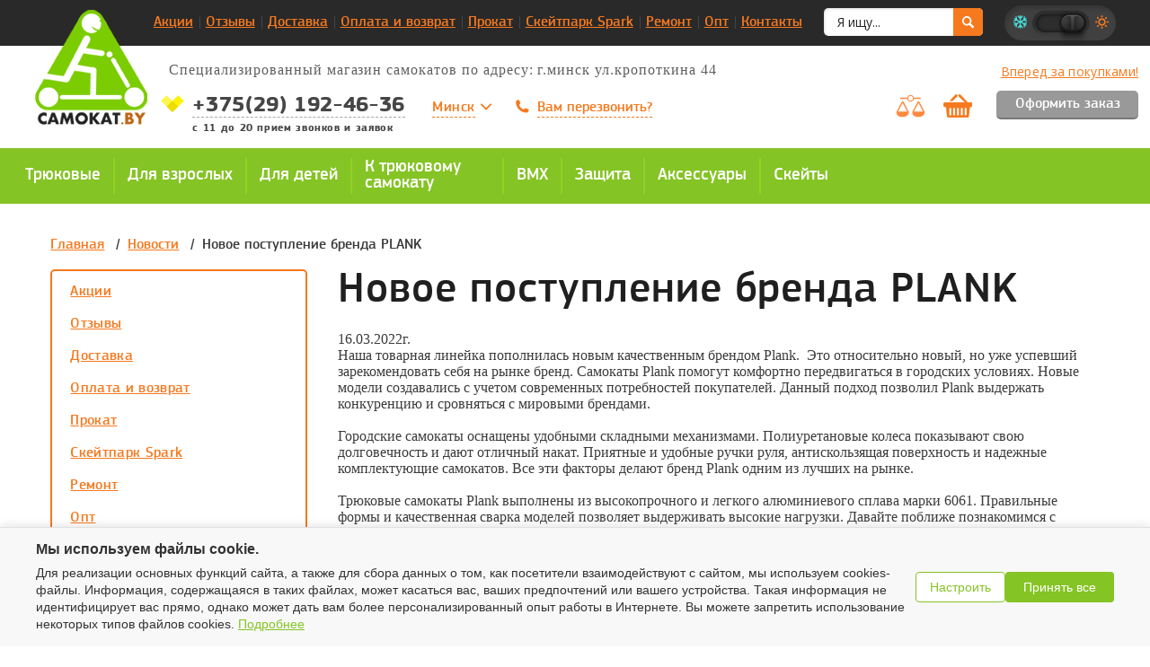

--- FILE ---
content_type: text/html; charset=utf-8
request_url: https://camokat.by/novosti/40/
body_size: 19963
content:
 <!DOCTYPE html>
    <html lang="ru">
    <head>



                    <meta http-equiv="Content-Type" content="text/html; charset=utf-8" /><title>Новое поступление бренда PLANK </title><meta name="keywords" content="" /><meta name="description" content="Наша товарная линейка пополнилась новым качественным брендом Plank.&nbsp; Это относительно новый, но уже успевший зарекомендовать себя на рынке бренд. Самокаты Plank" /><meta name="viewport" content="width=device-width, initial-scale=1, maximum-scale=1, user-scalable=no"/><meta name="theme-color" content="#75bd0a"/><meta name="yandex-verification" content="1e2d275a68aa1f37" />
<meta name="google-site-verification" content="Nh1eNjD6wX3z6lzieV27lwvscxpIGizXFh-Oz-ZfGoA" />
<meta name="google-site-verification" content="TTMKEw3yIgw1JbAAw33UD1-xfsobzY5t-MqWNZvdzdw" />
<!-- Google tag (gtag.js) -->
<script async src="https://www.googletagmanager.com/gtag/js?id=G-ZZ0ZCKETCG"></script>
<script>
  window.dataLayer = window.dataLayer || [];
  function gtag(){dataLayer.push(arguments);}
  gtag('js', new Date());

  gtag('config', 'G-ZZ0ZCKETCG');
</script><meta property="og:url" content="https://camokat.by/novosti/40/" /><meta property="og:image" content="https://camokat.by/userfiles/image/news/photoimg_1535105592.png" /><meta property="og:title" content="Новое поступление бренда PLANK"/><meta name="twitter:card" content="summary_large_image"><meta property="og:type" content="website"><meta name="twitter:title" content="Новое поступление бренда PLANK"><meta name="twitter:description" content="Наша товарная линейка пополнилась новым качественным брендом Plank.&nbsp; Это относительно новый, но уже успевший зарекомендовать себя на рынке бренд. Самокаты Plank"/><meta name="twitter:image:src" content="https://camokat.by/userfiles/image/news/photoimg_1535105592.png"/><script>var FULL_URL="https://camokat.by/";var LANG_URL="";var CONFIG={"toasts_position":"{\"bottom\":\"40px\", \"right\":\"100px\"}","toasts_show":"0","toasts_bgcolor":"#85c425","toasts_textcolor":"#000000","toasts_pause":"60","toasts_link_cnt":"4"};var CURRENCY_SHORT_CAPTION="BYN";var CUSTOMER_REGION=1;var _REL_CATALOG_IMG_PATH="userfiles/image/catalog/";var COMPARE_LIST_IDS=[];var COMPARE_LIST=[];var COMPARE_LINK=null;
        var PAGE_READY_FUNCTION=(function() {});
        var PAGE_READY_FUNCTION_2=(function() {});
    </script>
<!--icons-->
<link rel="icon" type="image/x-icon" href="https://camokat.by/images/favicon.ico">
<link rel="apple-touch-icon" href="https://camokat.by/images/apple-touch-icon.png">
                        
        <!--[if IE]>
<script src="http://html5shiv.googlecode.com/svn/trunk/html5.js"></script><![endif]-->

<!--STYLE-->

<link rel="preload" href="/fonts/pfsquaresanspro-bold.woff" as="font"
    type="font/woff" crossorigin="anonymous">
<link rel="preload" href="/fonts/pfsquaresanspro-medium.woff" as="font"
    type="font/woff" crossorigin="anonymous">
<link rel="preload" href="/fonts/pfsquaresanspro-regular.woff" as="font"
    type="font/woff" crossorigin="anonymous">



         <link rel="preload" type="text/css" href="/css/style.css?5fff51deede8f2c955a8f32cc6a12f30" as="style" />
         <link rel="preload" type="text/css" href="/css/animate.css?ddacea61a6dd7c12ca41aabc881d854e" as="style" />
         <link rel="preload" type="text/css" href="/css/fancybox.css?ddacea61a6dd7c12ca41aabc881d854e" as="style" />
         <link rel="preload" type="text/css" href="/css/placeholder.css?ddacea61a6dd7c12ca41aabc881d854e" as="style" />
         <link rel="preload" type="text/css" href="/css/owl.carousel.css?ddacea61a6dd7c12ca41aabc881d854e" as="style" />
         <link rel="preload" type="text/css" href="/css/jquery.mCustomScrollbar.css?ddacea61a6dd7c12ca41aabc881d854e" as="style" />
         <link rel="preload" type="text/css" href="/css/jquery.mThumbnailScroller.css?ddacea61a6dd7c12ca41aabc881d854e" as="style" />
         <link rel="preload" type="text/css" href="/css/typeahead.css?d8b3337841944b83c8fb8a2bdd6079eb" as="style" />
         <link rel="preload" type="text/css" href="/css/system.css?d8b3337841944b83c8fb8a2bdd6079eb" as="style" />

				<link rel="stylesheet" type="text/css" href="https://camokat.by/css/style.css"  />

				<link rel="stylesheet" type="text/css" href="https://camokat.by/css/animate.css"  />

				<link rel="stylesheet" type="text/css" href="https://camokat.by/css/fancybox.css"  />

				<link rel="stylesheet" type="text/css" href="https://camokat.by/css/placeholder.css"  />

				<link rel="stylesheet" type="text/css" href="https://camokat.by/css/owl.carousel.css"  />

				<link rel="stylesheet" type="text/css" href="https://camokat.by/css/jquery.mCustomScrollbar.css"  />

				<link rel="stylesheet" type="text/css" href="https://camokat.by/css/jquery.mThumbnailScroller.css"  />

				<link rel="stylesheet" type="text/css" href="https://camokat.by/css/typeahead.css"  />

				<link rel="stylesheet" type="text/css" href="https://camokat.by/css/system.css"  />

	



<!--fonts-->
<link rel="preconnect" href="https://fonts.googleapis.com">
<link rel="preconnect" href="https://fonts.gstatic.com" crossorigin>
<link href="https://fonts.googleapis.com/css2?family=Open+Sans:ital,wght@0,400;0,600;1,400;1,600&display=swap" rel="stylesheet">
    


				<script  src="https://camokat.by/js/lang_ru.js" ></script>

				<script  src="https://camokat.by/js/jquery/jquery-1.11.3.min.js" ></script>

				<script  src="https://camokat.by/js/jquery/jquery-ui.min.js" ></script>

				<script  src="https://camokat.by/js/jquery/jquery.fancybox.js" ></script>

				<script  src="https://camokat.by/js/json2.js" ></script>

				<script  src="https://camokat.by/js/jquery/jquery-validation/jquery.validate.min.js" ></script>

				<script  src="https://camokat.by/js/jquery/jquery-validation/additional-methods.min.js" ></script>

				<script  src="https://camokat.by/js/jquery/jquery-validation/localization/messages_ru.js" ></script>

				<script  src="https://camokat.by/js/jquery/jquery.maskedinput.min.js" ></script>

				<script  src="https://camokat.by/js/jquery/jquery.blockui.min.js" ></script>

				<script  src="https://camokat.by/js/jquery/jquery.ui.touch-punch.min.js" ></script>

				<script  src="https://camokat.by/js/jquery/jquery.cookie.js" ></script>

				<script  src="https://camokat.by/js/jquery/typeahead.bundle.min.js" ></script>

				<script  src="https://camokat.by/js/script.js" ></script>

				<script  src="https://camokat.by/js/functions.js" ></script>

				<script  src="https://camokat.by/js/customer.js" ></script>

				<script  src="https://camokat.by/js/jquery/owl.carousel.min.js" ></script>

				<script  src="https://camokat.by/js/jquery/bootstrap.min.js" ></script>

				<script  src="https://camokat.by/js/jquery/jquery.ikSelect.min.js" ></script>

				<script  src="https://camokat.by/js/jquery/jquery.mCustomScrollbar.concat.min.js" ></script>

				<script  src="https://camokat.by/js/jquery/jquery.MetaData.js" ></script>

				<script  src="https://camokat.by/js/jquery/jquery.mThumbnailScroller.js" ></script>

				<script  src="https://camokat.by/js/jquery/jquery.rating.pack.js" ></script>

				<script  src="https://camokat.by/js/jquery/jquery.uniform.js" ></script>

				<script  src="https://camokat.by/js/jquery/picturefill.min.js" ></script>

	


 <script src="/js/cart.js" ></script>
 <!-- BEGIN JIVOSITE CODE {literal} -->
<script>
(function(){ var widget_id = 'ANhAm0aTtZ';
var s = document.createElement('script'); s.type = 'text/javascript'; s.async = true; s.defer= true; s.src = '//code.jivosite.com/script/widget/'+widget_id; var ss = document.getElementsByTagName('script')[0]; ss.parentNode.insertBefore(s, ss);})();</script>
<!-- {/literal} END JIVOSITE CODE -->


    

	        
	
<!-- Google Tag Manager -->
<script>(function(w,d,s,l,i){w[l]=w[l]||[];w[l].push({'gtm.start':
new Date().getTime(),event:'gtm.js'});var f=d.getElementsByTagName(s)[0],
j=d.createElement(s),dl=l!='dataLayer'?'&l='+l:'';j.async=true;j.src=
'https://www.googletagmanager.com/gtm.js?id='+i+dl;f.parentNode.insertBefore(j,f);
})(window,document,'script','dataLayer','GTM-KV4BTBM');</script>
<!-- End Google Tag Manager -->

	
	
    </head>

    <body>
    

	
	
	<!-- Google Tag Manager (noscript) -->
<noscript><iframe src="https://www.googletagmanager.com/ns.html?id=GTM-KV4BTBM"
height="0" width="0" style="display:none;visibility:hidden"></iframe></noscript>
<!-- End Google Tag Manager (noscript) -->
	
	
    <div id="vk_api_transport"></div>
    <script>
        window.vkAsyncInit = function() {

        };

        setTimeout(function() {
            var el = document.createElement("script");
            el.type = "text/javascript";
            el.src = "https://vk.com/js/api/openapi.js?152";
            el.async = true;
            document.getElementById("vk_api_transport").appendChild(el);
        }, 0);
    </script>
    <noscript>
    <div class="top_block js_warning">
        <div class="center_wrap">
            Внимание! В настройках браузера отключена возможность &laquo;Использовать JavaSсript&raquo;, поэтому не вся функциональность интерфейса доступна.
        </div>
    </div>
</noscript>

	

    <!--BEGIN PAGE HOLDER -->
    <div class="page_holder">
	<!--noindex-->
		
		<!--/noindex-->


<!--BEGIN HEADER-->
        <header>
            <div class="fixed_header">
                <div class="top_header">
                    <div class="inner wide">
                        <div class="header_logo">
                            <a href="https://camokat.by/">
                                <picture>
                                    <source media="(max-width:1024px)"
                                            srcset="https://camokat.by/images/header_logo_mobile.png, https://camokat.by/images/scaled_to_2x/header_logo_mobile@2x.png 2x">
                                    <source srcset="https://camokat.by/images/header_logo.png, https://camokat.by/images/scaled_to_2x/header_logo@2x.png 2x">
                                    <img src="https://camokat.by/images/header_logo.png" alt=""/>
                                </picture>
                            </a>
                        </div>

                        <div class="top_header_nav_holder">
                            <ul class="top_header_nav">
            <li class=""><span><span   class="hidden-link" data-link="https://camokat.by/actions/" >Акции</span></span></li>
            <li class=""><span><span   class="hidden-link" data-link="https://camokat.by/testimonials/" >Отзывы</span></span></li>
            <li class=""><span><span   class="hidden-link" data-link="https://camokat.by/dostavka/" data-target="_blank">Доставка</span></span></li>
            <li class=""><span><span   class="hidden-link" data-link="https://camokat.by/oplata/" >Оплата и возврат</span></span></li>
            <li class=""><span><span   class="hidden-link" data-link="https://camokat.by/samokaty-naprokat/" data-target="_blank">Прокат</span></span></li>
            <li class=""><span><span   class="hidden-link" data-link="https://camokat.by/skatepark-spark/" data-target="_blank">Скейтпарк Spark</span></span></li>
            <li class=""><span><span   class="hidden-link" data-link="https://camokat.by/servisnyj-centr/" >Ремонт</span></span></li>
            <li class=""><span><span   class="hidden-link" data-link="https://camokat.by/samokaty-optom/" >Опт</span></span></li>
            <li class=""><span><span   class="hidden-link" data-link="https://camokat.by/about/" >Контакты</span></span></li>
    
</ul>






                        </div>
                        <div class="user_links">
                            
                                <ul class="user_links_list">

                                                                            <li>
                                            <a class="OpenDlgLogin"  rel="nofollow" href="#dlg_login"><span>Вход</span></a>
                                        </li>
                                        <li>
                                            <a href="https://camokat.by/customer/register/" rel="nofollow"><span>Регистрация</span></a>
                                        </li>
                                    
                                </ul>
                            
                        </div>
                                                
                        <div class="seazon_trigger_holder active">
                            <div class="seazon_trigger "></div>
                        </div>
                        <div class="header_search">
                            <form action="https://camokat.by/search/" method="post"  class="search_form" onsubmit="return GoSearch(this);">
                                <input class="text typeahead_search" type="text" name="searchfield" value=""  placeholder="Я ищу..." />
                                <input type="submit" class="btn" value="Найти">
                            </form>
                        </div>
                    </div>
                </div>
                <div class="inner wide">


                    <div class="center_header">
                        <!-- Begin Compare -->
                        <div class="h_compare">    
                            <a class="CompareLink CompareLinkTop"  rel="nofollow" href="https://camokat.by/catalog/compare/">
                                <span>2</span>
                            </a>
                            <div class="h_compare_pop">
                                <ul class="ComparePopupMnu">

                                </ul>
                            </div>
                        </div>
                        <!-- End Compare -->
                        
                        <div class="header_cart">
                            <div class="CartText"><div class="header_cart_counter">
    </div>
<div class="header_cart_total">
       <a href="https://camokat.by/catalog/">Вперед за покупками!</a>
    
</div>

<a href="#" class="orange_btn  disabled_btn "  ><span>Оформить заказ</span></a>




		


</div>
                        </div>
                        
                        <div class="center_header_content">
                            <div class="header_slogan">
                                Специализированный магазин самокатов по адресу: г.минск ул.кропоткина 44
                            </div>
                            <div class="header_phones">
                                <div class="header_phones_number">
                                                                        <div class="phones_list_tab_content " >
                                        <ul class="phones_list">
                                            <li class="current">
                                                <img src="https://camokat.by/images/operator_icon_velcom.png" alt=""/><span>+375(29) 192-46-36</span>
                                            </li>
                                        </ul>

                                            <ul class="phones_dropdown_list region_">
                                                
                                                                                                                                                                    <li class="current">
                                                            <img src="https://camokat.by/images/operator_icon_velcom.png"  alt=""/><span>+375(29) 192-46-36</span>
                                                        </li>
                                                                                                    
                                                                                                                                                                    <li class="">
                                                            <img src="https://camokat.by/images/operator_icon_mtc.png"  alt=""/><span>+375(33) 3-635-635</span>
                                                        </li>
                                                                                                    
                                                                                                                                                                                                        </ul>

                                    </div>
                                                                        <div class="phones_list_tab_content hide" style="display: none;">
                                        <ul class="phones_list">
                                            <li class="current">
                                                <img src="https://camokat.by/images/operator_icon_velcom.png" alt=""/><span>+375(29)192-46-36</span>
                                            </li>
                                        </ul>

                                            <ul class="phones_dropdown_list region_">
                                                
                                                                                                                                                                    <li class="current">
                                                            <img src="https://camokat.by/images/operator_icon_velcom.png"  alt=""/><span>+375(29)192-46-36</span>
                                                        </li>
                                                                                                    
                                                                                                                                                                    <li class="">
                                                            <img src="https://camokat.by/images/operator_icon_mtc.png"  alt=""/><span>+375(33)3-635-635</span>
                                                        </li>
                                                                                                    
                                                                                                                                                                                                        </ul>

                                    </div>
                                                                        <div class="phones_list_tab_content hide" style="display: none;">
                                        <ul class="phones_list">
                                            <li class="current">
                                                <img src="https://camokat.by/images/operator_icon_velcom.png" alt=""/><span>+375(29) 192-46-36</span>
                                            </li>
                                        </ul>

                                            <ul class="phones_dropdown_list region_">
                                                
                                                                                                                                                                    <li class="current">
                                                            <img src="https://camokat.by/images/operator_icon_velcom.png"  alt=""/><span>+375(29) 192-46-36</span>
                                                        </li>
                                                                                                    
                                                                                                                                                                    <li class="">
                                                            <img src="https://camokat.by/images/operator_icon_mtc.png"  alt=""/><span>+375(33)3 635-635 </span>
                                                        </li>
                                                                                                    
                                                                                                                                                                                                        </ul>

                                    </div>
                                                                        <div class="phones_list_tab_content hide" style="display: none;">
                                        <ul class="phones_list">
                                            <li class="current">
                                                <img src="https://camokat.by/images/operator_icon_mtc.png" alt=""/><span>+375(33)3 635-635</span>
                                            </li>
                                        </ul>

                                            <ul class="phones_dropdown_list region_">
                                                
                                                                                                                                                                    <li class="current">
                                                            <img src="https://camokat.by/images/operator_icon_mtc.png"  alt=""/><span>+375(33)3 635-635</span>
                                                        </li>
                                                                                                    
                                                                                                                                                                    <li class="">
                                                            <img src="https://camokat.by/images/operator_icon_velcom.png"  alt=""/><span>+375(29) 192-46-36</span>
                                                        </li>
                                                                                                    
                                                                                                                                                                                                        </ul>

                                    </div>
                                                                        <div class="phones_list_tab_content hide" style="display: none;">
                                        <ul class="phones_list">
                                            <li class="current">
                                                <img src="https://camokat.by/images/operator_icon_mtc.png" alt=""/><span>+375(33)3 635-635</span>
                                            </li>
                                        </ul>

                                            <ul class="phones_dropdown_list region_">
                                                
                                                                                                                                                                    <li class="current">
                                                            <img src="https://camokat.by/images/operator_icon_mtc.png"  alt=""/><span>+375(33)3 635-635</span>
                                                        </li>
                                                                                                    
                                                                                                                                                                    <li class="">
                                                            <img src="https://camokat.by/images/operator_icon_velcom.png"  alt=""/><span>+375(29) 192-46-36</span>
                                                        </li>
                                                                                                    
                                                                                                                                                                                                        </ul>

                                    </div>
                                                                        <div class="phones_list_tab_content hide" style="display: none;">
                                        <ul class="phones_list">
                                            <li class="current">
                                                <img src="https://camokat.by/images/operator_icon_mtc.png" alt=""/><span>+375(33)3 635-635</span>
                                            </li>
                                        </ul>

                                            <ul class="phones_dropdown_list region_">
                                                
                                                                                                                                                                    <li class="current">
                                                            <img src="https://camokat.by/images/operator_icon_mtc.png"  alt=""/><span>+375(33)3 635-635</span>
                                                        </li>
                                                                                                    
                                                                                                                                                                    <li class="">
                                                            <img src="https://camokat.by/images/operator_icon_velcom.png"  alt=""/><span>+375(29) 192-46-36</span>
                                                        </li>
                                                                                                    
                                                                                                                                                                                                        </ul>

                                    </div>
                                                                        <div class="phones_list_tab_content hide" style="display: none;">
                                        <ul class="phones_list">
                                            <li class="current">
                                                <img src="https://camokat.by/images/operator_icon_mtc.png" alt=""/><span>+375(33)3 635-635</span>
                                            </li>
                                        </ul>

                                            <ul class="phones_dropdown_list region_">
                                                
                                                                                                                                                                    <li class="current">
                                                            <img src="https://camokat.by/images/operator_icon_mtc.png"  alt=""/><span>+375(33)3 635-635</span>
                                                        </li>
                                                                                                    
                                                                                                                                                                    <li class="">
                                                            <img src="https://camokat.by/images/operator_icon_velcom.png"  alt=""/><span>+375(29) 192-46-36</span>
                                                        </li>
                                                                                                    
                                                                                                                                                                                                        </ul>

                                    </div>
                                    
                                    <div class="time">

                                        с 11 до 20 прием звонков и заявок
                                    </div>
                                </div>
                                <div class="header_phones_cities">
                                                                            <span class="cuurent_city " data-phone="+375(29) 192-46-36">Минск</span>
                                                                            <span class="cuurent_city hide" data-phone="+375(29)192-46-36">Витебск</span>
                                                                            <span class="cuurent_city hide" data-phone="+375(29) 192-46-36">Гомель</span>
                                                                            <span class="cuurent_city hide" data-phone="+375(33)3 635-635">Могилев</span>
                                                                            <span class="cuurent_city hide" data-phone="+375(33)3 635-635">Гродно</span>
                                                                            <span class="cuurent_city hide" data-phone="+375(33)3 635-635">Брест</span>
                                                                            <span class="cuurent_city hide" data-phone="+375(33)3 635-635">Молодечно</span>
                                                                        <ul class="phones_cities_list">
                                                                                    <li id="PhonesCity_1" class="current" data-phone="+375(29) 192-46-36" data-id="1">
                                                <span>Минск</span>
                                            </li>
                                                                                    <li id="PhonesCity_2" class="" data-phone="+375(29)192-46-36" data-id="2">
                                                <span>Витебск</span>
                                            </li>
                                                                                    <li id="PhonesCity_3" class="" data-phone="+375(29) 192-46-36" data-id="3">
                                                <span>Гомель</span>
                                            </li>
                                                                                    <li id="PhonesCity_4" class="" data-phone="+375(33)3 635-635" data-id="4">
                                                <span>Могилев</span>
                                            </li>
                                                                                    <li id="PhonesCity_5" class="" data-phone="+375(33)3 635-635" data-id="5">
                                                <span>Гродно</span>
                                            </li>
                                                                                    <li id="PhonesCity_6" class="" data-phone="+375(33)3 635-635" data-id="6">
                                                <span>Брест</span>
                                            </li>
                                                                                    <li id="PhonesCity_7" class="" data-phone="+375(33)3 635-635" data-id="7">
                                                <span>Молодечно</span>
                                            </li>
                                                                            </ul>
                                </div>
                            </div>
                            <div class="header_feedback_btn">
                                <a href="#dlg_callback"  class="OpenDlgCallback">Вам перезвонить?</a>
                            </div>



                        </div>
                    </div>
                </div>
            </div>
            <div class="fixed_nav">

            <div class="inner wide">
                <div class="fixed_nav_logo">
                    <a href="https://camokat.by/"><img src="https://camokat.by/images/fixed_nav_logo.png" width="59" height="55" alt=""/></a>
                </div>
                <nav class="header_nav_holder">
                  <!--  <div class="header_test_btn">
                        <a href="#" data-toggle="modal" data-target="#test_modal"><span>Тест-драйв самоката</span></a>
                    </div> -->
                    <ul class="header_nav"><li class=""><a href="https://camokat.by/catalog/samokaty-dlya-podrostkov/" title=""  ><span>Трюковые </span></a><ul class="header_subnav"><li class=" "><a href="https://camokat.by/catalog/samokaty-dlya-podrostkov/tryukovye-samokaty/" title="" ><span>Трюковые самокаты</span></a></li><li class=" "><a href="https://camokat.by/catalog/samokaty-dlya-podrostkov/s-bolshimi-kolesami/" title="" ><span>С большими колесами</span></a></li></ul></li><li class=""><a href="https://camokat.by/catalog/samokaty-dlya-vzroslyh/" title=""  ><span>Для взрослых</span></a><ul class="header_subnav"><li class=" "><a href="https://camokat.by/catalog/samokaty-dlya-vzroslyh/s-bolshimi-kolesami/" title="" ><span>С большими колесами</span></a></li><li class=" "><a href="https://camokat.by/catalog/samokaty-dlya-vzroslyh/samokaty-s-naduvnimi-kolesami/" title="" ><span>С надувными колесами</span></a></li><li class=" "><a href="https://camokat.by/catalog/samokaty-dlya-vzroslyh/elektrosamokaty/" title="" ><span>Электросамокаты</span></a></li></ul></li><li class=""><a href="https://camokat.by/catalog/detskie-samokaty/" title=""  ><span>Для детей</span></a><ul class="header_subnav"><li class=" "><a href="https://camokat.by/catalog/detskie-samokaty/trehkolesnye-detskie/" title="" ><span>Детские трехколесные самокаты</span></a></li><li class=" "><a href="https://camokat.by/catalog/detskie-samokaty/dvuhkolesnye-detskie/" title="" ><span>Двухколесные детские</span></a></li><li class=" "><a href="https://camokat.by/catalog/detskie-samokaty/begovely-i-balansiry/" title="" ><span>Беговелы и балансиры</span></a></li><li class=" "><a href="https://camokat.by/catalog/detskie-samokaty/s-naduvnymi-kolesami/" title="" ><span>С надувными колесами</span></a></li></ul></li><li class=""><a href="https://camokat.by/catalog/komplektuyushchie-k-tryukovym-samokatam/" title=""  ><span>К трюковому самокату</span></a><ul class="header_subnav"><li class=" "><a href="https://camokat.by/catalog/komplektuyushchie-k-tryukovym-samokatam/pegi-k-tryukovym-samokatam/" title="" ><span>Пеги</span></a></li><li class=" "><a href="https://camokat.by/catalog/komplektuyushchie-k-tryukovym-samokatam/kolesa-k-tryukovym-samokatam/" title="" ><span>Колеса</span></a></li><li class=" "><a href="https://camokat.by/catalog/komplektuyushchie-k-tryukovym-samokatam/gripsy-k-tryukovym-samokatam/" title="" ><span>Грипсы</span></a></li><li class=" "><a href="https://camokat.by/catalog/komplektuyushchie-k-tryukovym-samokatam/vilki-k-tryukovym-samokatam/" title="" ><span>Вилки</span></a></li><li class=" "><a href="https://camokat.by/catalog/komplektuyushchie-k-tryukovym-samokatam/rulevye-dlya-tryukovogo-samokata/" title="" ><span>Рулевые</span></a></li><li class=" "><a href="https://camokat.by/catalog/komplektuyushchie-k-tryukovym-samokatam/ruli-k-tryukovym-samokatam/" title="" ><span>Рули</span></a></li><li class=" "><a href="https://camokat.by/catalog/komplektuyushchie-k-tryukovym-samokatam/deki-k-tryukovym-samokatam/" title="" ><span>Деки</span></a></li><li class=" "><a href="https://camokat.by/catalog/komplektuyushchie-k-tryukovym-samokatam/shkurki/" title="" ><span>Шкурки</span></a></li><li class=" "><a href="https://camokat.by/catalog/komplektuyushchie-k-tryukovym-samokatam/tormoza-k-tryukovym-samokatam/" title="" ><span>Тормоза</span></a></li><li class=" "><a href="https://camokat.by/catalog/komplektuyushchie-k-tryukovym-samokatam/zazhimy-i-kompresii/" title="" ><span>Зажимы и компресии</span></a></li></ul></li><li class=""><a href="https://camokat.by/catalog/bmx/" title=""  ><span>BMX</span></a></li><li class=""><a href="https://camokat.by/catalog/zashchita/" title=""  ><span>Защита</span></a></li><li class=""><a href="https://camokat.by/catalog/aksessuary-i-zapchasti/" title=""  ><span>Аксессуары</span></a><ul class="header_subnav"><li class=" "><a href="https://camokat.by/catalog/aksessuary-i-zapchasti/zapchasti-dlya-samokatov/" title="" ><span>Запчасти</span></a></li><li class=" "><a href="https://camokat.by/catalog/aksessuary-i-zapchasti/sumki-chehly-dlya-samokatov/" title="" ><span>Сумки и чехлы</span></a></li><li class=" "><a href="https://camokat.by/catalog/aksessuary-i-zapchasti/aksessuary/" title="" ><span>Аксессуары</span></a></li></ul></li><li class=""><a href="https://camokat.by/catalog/skejtbordy/" title=""  ><span>Скейты</span></a><ul class="header_subnav"><li class=" "><a href="https://camokat.by/catalog/skejtbordy/penni-bord/" title="" ><span>Пенни борды</span></a></li><li class=" "><a href="https://camokat.by/catalog/skejtbordy/skejtbordy/" title="" ><span>Скейтборды</span></a></li><li class=" "><a href="https://camokat.by/catalog/skejtbordy/longbordy/" title="" ><span>Лонгборды</span></a></li><li class=" "><a href="https://camokat.by/catalog/skejtbordy/kruizery/" title="" ><span>Круизеры</span></a></li></ul></li></ul>
                </nav>
            </div>
            </div>

            <div class="mobile_nav">
                <div class="header_search mob_header_search">
                    <form action="https://camokat.by/search/" method="post"  class="search_form" onsubmit="return GoSearch(this);">
                        <input class="text typeahead_search" type="text" name="searchfield" value=""  placeholder="Я ищу..." />
                        <input type="submit" class="btn" value="Найти">
                    </form>
                </div>
                <nav class="mobile_nav_holder">
                    <ul><li><a href="https://camokat.by/">Главная</a></li></ul>
                </nav>
               
                <div class="wide_nav_close"></div>
                <div class="mobile_nav_items"></div>
            </div>
            <div class="mobile_nav_btn">
                <span></span><span></span><span></span>
            </div>
        </header>
        <!--end of HEADER-->


        <!--BEGIN MAIN -->
        <div class="main">
            

    <div class="inner_page_holder">
        <div class="inner">

             <article class="news_block">
                <div class="breadcrumbs low"><ul ><li><a href="https://camokat.by/"  class="first">Главная</a> </li><li><a href="https://camokat.by/novosti/" >Новости</a> </li><li class="current">Новое поступление бренда PLANK</li></ul></div><script type="application/ld+json">{"@context": "http://schema.org","@type": "BreadcrumbList","itemListElement":[{"@type": "ListItem","position": "1","item":{"@id": "https://camokat.by/","name": "Главная"}},{"@type": "ListItem","position": "2","item":{"@id": "https://camokat.by/novosti/","name": "Новости"}},{"@type": "ListItem","position": "3","item":{"@id": "","name": "Новое поступление бренда PLANK"}}]}</script>
            <div class="page_content wide">
                 <h1 class="header_1">Новое поступление бренда PLANK</h1>
                        <!-- start sub_cont !-->

                    


  <p class="news-time">16.03.2022г.</p>
  <div class="clear"></div> 
  <div class="text_box news_block_post">
     
  <p>Наша товарная линейка пополнилась новым качественным брендом Plank.&nbsp; Это относительно новый, но уже успевший зарекомендовать себя на рынке бренд. Самокаты Plank помогут комфортно передвигаться в городских условиях. Новые модели создавались с учетом современных потребностей покупателей. Данный подход позволил Plank выдержать конкуренцию и сровняться с мировыми брендами.<br />
<br />
Городские самокаты оснащены удобными складными механизмами. Полиуретановые колеса показывают свою долговечность и дают отличный накат. Приятные и удобные ручки руля, антискользящая поверхность и надежные комплектующие самокатов. Все эти факторы делают бренд Plank одним из лучших на рынке.<br />
<br />
Трюковые самокаты Plank выполнены из высокопрочного и легкого алюминиевого сплава марки 6061. Правильные формы и качественная сварка моделей позволяет выдерживать высокие нагрузки. Давайте поближе познакомимся с новыми моделями.<br />
<br />
<br />
<a href="https://camokat.by/catalog/plank-cyber-chernyj-plank-cyber/">Plank Cyber</a> для самых маленьких. Модель &nbsp;подходит детям от 3 до 6 лет. Надежный складной механизм руля&nbsp; позволяет удобно транспортировать самокат, а светящиеся колеса обеспечат безопасность в темное время суток.<br />
<a href="https://camokat.by/catalog/plank-cyber-chernyj-plank-cyber/"><img alt="" src="/userfiles/image/photoimg_710458057.png" style="width: 268px; height: 284px;" /><img alt="" src="/userfiles/image/photoimg_1317851011.jpg" style="width: 268px; height: 240px;" /><img alt="" src="/userfiles/image/photoimg_1302381710.jpg" style="width: 268px; height: 240px;" /></a><br />
<br />
<a href="https://camokat.by/catalog/samokat-plank-track-mini-145-sinij/">Plank Track Mini 145.</a> Городской самокат подходящий&nbsp; детям от 6 лет.<br />
Модель оснащена передним амортизатором и выдерживает нагрузку до 120 кг! Дека оснащена ребристой резиновой поверхностью для предотвращения соскальзывания ноги.<br />
<a href="https://camokat.by/catalog/samokat-plank-track-mini-145-sinij/"><img alt="" src="/userfiles/image/photoimg_67030573.jpg" style="width: 268px; height: 240px;" /></a><a href="https://camokat.by/catalog/samokat-plank-track-mini-145-sinij/"><img alt="" src="/userfiles/image/photoimg_1095605863.jpg" style="width: 268px; height: 240px;" /></a><a href="https://camokat.by/catalog/samokat-plank-track-mini-145-sinij/"><img alt="" src="/userfiles/image/photoimg_201245143.jpg" style="width: 268px; height: 240px;" /></a><br />
<br />
<a href="https://camokat.by/catalog/samokat-plank-track-200-belyj-plank-track-200-belyj/">Plank Track 200.</a> Стильная городская модель, подходящая как детям от 8 лет так и взрослым. Составит конкуренцию любому мировому бренду и проявит себя с наилучшей стороны. Самокат выполнен из прочного алюминия и обладает надежным механизмом сложения. Колеса диаметром 200 мм развивают отличную скорость.<br />
<a href="https://camokat.by/catalog/samokat-plank-track-200-belyj-plank-track-200-belyj/"><img alt="" src="/userfiles/image/photoimg_738533325.jpg" style="width: 268px; height: 240px;" /><img alt="" src="/userfiles/image/photoimg_12279765.jpg" style="width: 268px; height: 240px;" /><img alt="" src="/userfiles/image/photoimg_349612157.jpg" style="width: 268px; height: 240px;" /></a><br />
<br />
<a href="https://camokat.by/catalog/samokat-plank-voyager-230-stalnoj-samokat-plank-voyager-230-stalnoj/">Plank Voyager &nbsp;&nbsp;230.</a> Идеально сбалансированная модель самоката на колесах диаметром 230 мм. Подойдет&nbsp; широкому кругу пользователей для свободного передвижения в городских условиях.&nbsp; Самокат оснащен надежным механизмом сложения с системой &ldquo;антилюфт&rdquo;.<br />
<a href="https://camokat.by/catalog/samokat-plank-voyager-230-stalnoj-samokat-plank-voyager-230-stalnoj/"><img alt="" src="/userfiles/image/photoimg_1390578122.png" style="width: 268px; height: 240px;" /></a><a href="https://camokat.by/catalog/samokat-plank-voyager-230-stalnoj-samokat-plank-voyager-230-stalnoj/"><img alt="" src="/userfiles/image/photoimg_616229727.jpg" style="width: 268px; height: 240px;" /></a><a href="https://camokat.by/catalog/samokat-plank-voyager-230-stalnoj-samokat-plank-voyager-230-stalnoj/"><img alt="" src="/userfiles/image/photoimg_1683774003.jpg" style="width: 268px; height: 240px;" /></a><br />
<br />
<br />
Начинающих и опытных экстремалов Plank порадовал интересными моделями трюковых самокатов.<br />
<br />
<a href="https://camokat.by/catalog/tryukovyj-samokat-plank-minihop-green/">Plank Minihop.</a> Самокат предназначен для юных райдеров от 4 до 8 лет. Стильные и яркий дизайн, надежная сборка с Hic компрессией и полиуретановые колеса диаметром 100 мм для большей маневренности.<br />
<a href="https://camokat.by/catalog/tryukovyj-samokat-plank-minihop-green/"><img alt="" src="/userfiles/image/photoimg_535488043.jpg" style="width: 268px; height: 240px;" /><img alt="" src="/userfiles/image/photoimg_697386818.jpg" style="width: 268px; height: 240px;" /></a><a href="https://camokat.by/catalog/tryukovyj-samokat-plank-minihop-green/"><img alt="" src="/userfiles/image/photoimg_399143966.jpg" style="width: 268px; height: 240px;" /></a><br />
<br />
<a href="https://camokat.by/catalog/tryukovyj-samokat-plank-barspin-white/">Plank Barspin.</a> Трюковой самокат для райдеров от 7 лет. Данная модель поможет в обучении всей линейки трюков. Дека и руль выполнены из прочного алюминиевого сплава, что позволяет выдерживать нагрузки до 100 кг. Колеса диаметром 110 мм.<br />
<a href="https://camokat.by/catalog/tryukovyj-samokat-plank-barspin-white/"><img alt="" src="/userfiles/image/photoimg_782331585.jpg" style="width: 268px; height: 240px;" /></a><a href="https://camokat.by/catalog/tryukovyj-samokat-plank-barspin-white/"><img alt="" src="/userfiles/image/photoimg_120919359.jpg" style="width: 268px; height: 240px;" /></a><a href="https://camokat.by/catalog/tryukovyj-samokat-plank-barspin-white/"><img alt="" src="/userfiles/image/photoimg_783563467.jpg" style="width: 268px; height: 240px;" /></a><br />
<br />
<a href="https://camokat.by/catalog/tryukovyj-samokat-plank-180-biryuzovyj/">Plank 180</a>.&nbsp; Трюковой для прогрессирующих райдеров. Сочный и одновременно &nbsp;стильный &nbsp;дизайн самоката бросается в глаза с первых секунд. Надежная сборка позволяет уверенно чувствовать себя как в городских, так и парковых условиях.&nbsp; Колеса диаметром 110 оснащены подшипниками ABEC-9<br />
<a href="https://camokat.by/catalog/tryukovyj-samokat-plank-180-biryuzovyj/"><img alt="" src="/userfiles/image/photoimg_1291580088.jpg" style="width: 268px; height: 268px;" /></a><a href="https://camokat.by/catalog/tryukovyj-samokat-plank-180-biryuzovyj/"><img alt="" src="/userfiles/image/photoimg_586264301.jpg" style="width: 268px; height: 268px;" /></a><a href="https://camokat.by/catalog/tryukovyj-samokat-plank-180-biryuzovyj/"><img alt="" src="/userfiles/image/photoimg_1251524736.jpg" style="width: 268px; height: 268px;" /></a></p>
 
  </div>




     

 


  <div class="back_link">
<a class="" href="https://camokat.by/novosti/">вернуться к Новостям</a>
</div>


            </div>

                 
                                             <aside class="page_aside">
                         <div class="aside_nav">
                             <ul>
                                                                      <li class=""><a  href="https://camokat.by/actions/" >Акции</a></li>
                                                                      <li class=""><a  href="https://camokat.by/testimonials/" >Отзывы</a></li>
                                                                      <li class=""><a  href="https://camokat.by/dostavka/" >Доставка</a></li>
                                                                      <li class=""><a  href="https://camokat.by/oplata/" >Оплата и возврат</a></li>
                                                                      <li class=""><a  href="https://camokat.by/samokaty-naprokat/" >Прокат</a></li>
                                                                      <li class=""><a  href="https://camokat.by/skatepark-spark/" >Скейтпарк Spark</a></li>
                                                                      <li class=""><a  href="https://camokat.by/servisnyj-centr/" >Ремонт</a></li>
                                                                      <li class=""><a  href="https://camokat.by/samokaty-optom/" >Опт</a></li>
                                                                      <li class=""><a  href="https://camokat.by/about/" >Контакты</a></li>
                                 
                             </ul>
                         </div>
                         <div class="aside_reasons">
                             <div class="header_4">Есть 5 причин почему самокаты покупают у нас:</div>
                             <div class="aside_reasons_item">
                                 <div class="aside_reasons_item_icon">
                                     <img src="https://camokat.by/images/aside_reason_1.png" width="67" height="50" alt=""/>
                                 </div>
                                 <div class="header_5">Экспресс-доставка<br/> по всей Беларуси</div>
                             </div>
                             <div class="aside_reasons_item">
                                 <div class="aside_reasons_item_icon">
                                     <img src="https://camokat.by/images/aside_reason_2.png" width="67" height="49" alt=""/>
                                 </div>
                                 <div class="header_5">100% гарантия<br/> возврата денег</div>
                             </div>
                             <div class="aside_reasons_item">
                                 <div class="aside_reasons_item_icon">
                                     <img src="https://camokat.by/images/aside_reason_3.png" width="62" height="62" alt=""/>
                                 </div>
                                 <div class="header_5">Сборка и настройка<br/> в подарок</div>
                             </div>
                             <div class="aside_reasons_item">
                                 <div class="aside_reasons_item_icon">
                                     <img src="https://camokat.by/images/aside_reason_4.png" width="66" height="63" alt=""/>
                                 </div>
                                 <div class="header_5">Грамотный подбор<br/> моделей</div>
                             </div>
                             <div class="aside_reasons_item">
                                 <div class="aside_reasons_item_icon">
                                     <img src="https://camokat.by/images/aside_reason_5.png" width="65" height="67" alt=""/>
                                 </div>
                                 <div class="header_5">Быстрая доставка<br/> по Минску</div>
                             </div>
                         </div>

                         <div class="test_block_form">
                             <div class="header_2">
                                 <span>Запишитесь <br/>на тест-драйв</span>
                             </div>
                             <form   action="https://camokat.by/feedback/callback_request/" id="frm_test_drive_main"  class="form_block" method="post" onsubmit="return false;">
                                 <div class="input_line date_line">
                                     <input class="text  " placeholder="Удобное время:" type="text" name="user_comment"/>
                                 </div>
                                 <div class="input_line">
                                     <input class="text required" placeholder="Имя:" type="text" name="user_name"/>
                                 </div>
                                 <div class="input_line">
                                     <input class="text required phone_field" placeholder="Телефон:" type="tel" name="user_phone"/>
                                 </div>
                                 <input type="submit" class="btn" value="Запишите меня" onclick="RequestCallback('test_drive_main'); return false;">
                             </form>
                         </div>

                     </aside>

                 
            </article>
        </div>
    </div>




        </div>
        <!--end of MAIN -->

        <!--BEGIN FOOTER-->
        <footer>
            <div class="top_footer">
                <div class="inner">
                    <div class="footer_nav">
                        <div class="footer_nav_column">
                            <div class="header_4">Каталог</div>
                            <ul>

                                                                    <li class="">
                                        <a href="https://camokat.by/catalog/samokaty-dlya-podrostkov/"  title=""  >Трюковые </a>
                                    </li>
                                                                    <li class="">
                                        <a href="https://camokat.by/catalog/samokaty-dlya-vzroslyh/"  title=""  >Для взрослых</a>
                                    </li>
                                                                    <li class="">
                                        <a href="https://camokat.by/catalog/detskie-samokaty/"  title=""  >Для детей</a>
                                    </li>
                                                                    <li class="">
                                        <a href="https://camokat.by/catalog/komplektuyushchie-k-tryukovym-samokatam/"  title=""  >К трюковому самокату</a>
                                    </li>
                                                                    <li class="">
                                        <a href="https://camokat.by/catalog/bmx/"  title=""  >BMX</a>
                                    </li>
                                                                    <li class="">
                                        <a href="https://camokat.by/catalog/zashchita/"  title=""  >Защита</a>
                                    </li>
                                                                    <li class="">
                                        <a href="https://camokat.by/catalog/aksessuary-i-zapchasti/"  title=""  >Аксессуары</a>
                                    </li>
                                                                    <li class="">
                                        <a href="https://camokat.by/catalog/skejtbordy/"  title=""  >Скейты</a>
                                    </li>
                                                                <li>
                                    <a href="https://camokat.by/samokaty-naprokat/">Прокат</a>
                                </li>

                            </ul>
                        </div>
                        &nbsp;
                        <div class="footer_nav_column">
                            <div class="header_4">Наши покатушки</div>
                            <ul>
                                   <li>
								   <a href="/album/">Фотоотчеты, галерея</a>
								   </li>
                                                                                                                                                                                                            <li>
                                        <a   href="https://camokat.by/kickscooter_tricks/" >Обучаем трюкам</a>
                                    </li>
                                                                    
                                
                            </ul>
                        </div>
                        &nbsp;
                        <div class="footer_nav_column">
                            <div class="header_4">Все о самокатах</div>
                            <ul>
                                                                                                                                            <li>
                                            <a   href="https://camokat.by/faq/" >Вопрос-ответ</a>
                                        </li>
                                                                                                                                                                                                                    <li>
                                            <a   href="https://camokat.by/producers/" >Производители</a>
                                        </li>
                                                                    
                               
                            </ul>
                        </div>
                        &nbsp;
                        <div class="footer_nav_column">
                            <div class="header_4">Магазин</div>
                            <ul>
                                                                                                                                                <li>
                                                <a   href="https://camokat.by/testimonials/" >Отзывы</a>
                                            </li>
                                                                                                                                                    <li>
                                                <a   href="https://camokat.by/catalog/" >Каталог товаров</a>
                                            </li>
                                                                                                                                                    <li>
                                                <a   href="https://camokat.by/samokaty-BU-v-Minske/" >Б/у самокаты</a>
                                            </li>
                                                                                                                                                    <li>
                                                <a   href="https://camokat.by/oplata/" >Оплата и возврат</a>
                                            </li>
                                                                                                                                                    <li>
                                                <a   href="https://camokat.by/warranty/" >Гарантии</a>
                                            </li>
                                                                                                                                                    <li>
                                                <a   href="https://camokat.by/novosti/" >Новости</a>
                                            </li>
                                                                                                                                                    <li>
                                                <a   href="https://camokat.by/about/" >Контакты</a>
                                            </li>
                                                                                                    
                            </ul>
                        </div>
                        &nbsp;
                        <div class="footer_nav_column">
                            <div class="header_4">О нас</div>
                            <ul>
                                                                                                                                        <li >
                                        <a   href="https://camokat.by/about/" >
                                            Контакты
                                        </a>
                                    </li>
                                                                                                                                            <li >
                                        <a   href="https://camokat.by/actions/" >
                                            Акции
                                        </a>
                                    </li>
                                                                                                                                            <li >
                                        <a   href="https://camokat.by/dostavka/" >
                                            Доставка
                                        </a>
                                    </li>
                                                                                                                                            <li >
                                        <a   href="https://camokat.by/servisnyj-centr/" >
                                            Ремонт
                                        </a>
                                    </li>
                                                                                                                                                                                                                <li >
                                        <a   href="https://camokat.by/samokaty-optom/" >
                                            Опт
                                        </a>
                                    </li>
                                                                    
                            </ul>
                        </div>
                        &nbsp;
                    
                    </div>
                    <div class="header_3">
                        <mark>Самокат</mark>
                        - транспорт N1 большого города !
                    </div>
                </div>
            </div>
            <div class="bottom_footer">
                <div class="inner">

                    <div class="footer_rss">
                        <div class="header_6">Подписка на новости</div>
                        <div class="footer_rss_form">
                            <form>
                                <input class="text" placeholder="Введите e-mail" type="email" name="mail"/>
                                <input type="submit" class="btn" value="Подписаться">
                            </form>
                        </div>

                    </div>

                    <div class="footer_payment">
                        <div class="header_6">Принимаем к оплате</div>
                        <div class="payment_icons">
                                                <a href="#"><img src="https://camokat.by/images/payment_icon_1.png" loading="lazy" width="60" height="39" alt=""/></a>
                        	                        <a href="#"><img src="https://camokat.by/images/payment_icon_2.png" loading="lazy" width="60" height="39" alt=""/></a>
                        	                        <a href="#"><img src="https://camokat.by/images/payment_icon_3.png" loading="lazy" width="60" height="39" alt=""/></a>
                        	                        <a href="#"><img src="https://camokat.by/images/payment_icon_4.png" loading="lazy" width="60" height="39" alt=""/></a>
                        	                        <a href="#"><img src="https://camokat.by/images/payment_icon_5.png" loading="lazy" width="60" height="39" alt=""/></a>
                        	                        <a href="#"><img src="https://camokat.by/images/payment_icon_6.png" loading="lazy" width="60" height="39" alt=""/></a>
                        	                        <a href="#"><img src="https://camokat.by/images/payment_icon_7.png" loading="lazy" width="60" height="39" alt=""/></a>
                        	                        <a href="#"><img src="https://camokat.by/images/payment_icon_8.png" loading="lazy" width="60" height="39" alt=""/></a>
                        	                        <a href="#"><img src="https://camokat.by/images/payment_icon_9.png" loading="lazy" width="60" height="39" alt=""/></a>
                        	                   
                    	</div>
                    </div>
                                        <div class="footer_social">
                        <div class="header_6">Присоединяйтесь</div>
                        <a href="https://vk.com/camokatby" class="item_1" target="_blank"></a>                        <a href="https://www.facebook.com/camokatby/" class="item_2" target="_blank"></a>                                                                        <a href="https://www.youtube.com/channel/UCkgNsskAXmyCLP74HrPdprA/videos"  class="item_5" target="_blank"></a>                                                <a href="https://instagram.com/camokatby"  class="item_7" target="_blank"></a>
                    </div>
                    
                    <div class="footer_counters">
                        
                        <div class="footer_counters_holder">
                            
                        </div>
                        <small class="developer_info">Создание сайта Аrtes
                        </small>
                    </div>
                </div>
                <div class="reg_chp_info">
                    ООО «ДримМаркет» УНП 192463346 Адрес: 220052, Республика Беларусь, г. Минск, ул Гурского 46, помещение 1/4-4<br/>
Свидетельство о государственной регистрации № 192463346 от 14.07.2023 выдано Минским горисполкомом<br/>
Интернет-магазин <a href="/">CAMOKAT.BY</a>  зарегистрирован в Торговом реестре РБ №293140 от 09.11.2015<br/>
Режим работы 11:00-20:00 Телефон: +375 (33) 3-635-635  e-mail: camokat.share@gmail.com
                </div>
            </div>

        </footer>
        <!--end of FOOTER-->



        <!-- cookies -->
        <!--noindex-->
        <div id="cookiesMessage" style="position: fixed; bottom: 0; left: 0; right: 0; background: #f8f8f8; padding: 15px 20px; box-shadow: 0 -2px 10px rgba(0,0,0,0.1); z-index: 9999; font-family: 'Arial', sans-serif; border-top: 1px solid #e0e0e0; display: none;">
		    <div style="max-width: 1200px; margin: 0 auto; display: flex; align-items: center; justify-content: space-between; flex-wrap: wrap; gap: 15px;">
		        <div style="flex: 1; min-width: 250px; color: #333;">
		            <div style="font-weight: bold; font-size: 16px; margin-bottom: 8px;">Мы используем файлы cookie.</div>
		            <div style="font-size: 14px; line-height: 1.4;">
		                Для реализации основных функций сайта, а также для сбора данных о том, как посетители взаимодействуют с сайтом, мы используем cookies-файлы. Информация, содержащаяся в таких файлах, может касаться вас, ваших предпочтений или вашего устройства. Такая информация не идентифицирует вас прямо, однако может дать вам более персонализированный опыт работы в Интернете. Вы можете запретить использование некоторых типов файлов cookies.
		                <a href="/politika-cookie/" style="color: #85c425; text-decoration: underline;">Подробнее</a>
		            </div>
		        </div>
		        <div style="display: flex; gap: 10px; flex-wrap: wrap;">
		            <button id="configureCookies" style="background: white; color: #85c425; border: 1px solid #85c425; padding: 8px 15px; border-radius: 4px; cursor: pointer; font-size: 14px; transition: all 0.3s;">
		                Настроить
		            </button>
		            <button id="acceptAllCookies" style="background: #85c425; color: white; border: none; padding: 8px 20px; border-radius: 4px; cursor: pointer; font-size: 14px; transition: background 0.3s;">
		                Принять все
		            </button>
		        </div>
		    </div>
		</div>

		<!-- Затемнение фона -->
		<div id="cookiesOverlay" style="display: none; position: fixed; top: 0; left: 0; right: 0; bottom: 0; background: rgba(0,0,0,0.5); z-index: 10000;"></div>

		<!-- Модальное окно настроек -->
		<div id="cookiesSettings" style="display: none; position: fixed; top: 50%; left: 50%; transform: translate(-50%, -50%); width: 90%; max-width: 600px; background: white; border-radius: 8px; box-shadow: 0 4px 20px rgba(0,0,0,0.2); z-index: 10001; padding: 25px; max-height: 80vh; overflow-y: auto;">
		    <button id="closeCookiesSettings" style="position: absolute; top: 15px; right: 15px; background: none; border: none; font-size: 20px; cursor: pointer; color: #666;">&times;</button>
		    
		    <h3 style="margin-top: 0; color: #333; font-size: 20px;">Ваши параметры конфиденциальности</h3>

		    <p style="color: #333; font-size: 14px; line-height: 1.5; margin-bottom: 20px;">
		        На сайте camokat.by мы используем различного рода cookie, включая технические cookie, которые нужны для корректной работы сайта. Вы можете изменить настройки файлов cookie в любое время. Обратите внимание, что блокировка некоторых типов файлов cookie может повлиять на вашу работу с сайтом camokat.by.
		    </p>
		    
		    <!-- Обязательные cookies -->
		    <div style="display: flex; justify-content: space-between; align-items: center; padding: 15px 0; border-bottom: 1px solid #eee;">
		        <div style="flex: 1; margin-right: 20px;">
		            <div style="font-weight: bold; margin-bottom: 5px;">Обязательные cookies</div>
		            <div style="font-size: 13px; color: #666; line-height: 1.4;">Необходимы для нормальной работы сайта и не могут быть отключены. В данных файлах куки личная информация не хранится.</div>
		        </div>
		        <div style="position: relative; display: inline-block; width: 50px; height: 24px; flex-shrink: 0;">
		            <span style="position: absolute; top: 0; left: 0; right: 0; bottom: 0; background-color: #85c425; border-radius: 24px; opacity: 0.6;"></span>
		            <span style="position: absolute; height: 16px; width: 16px; left: 30px; bottom: 4px; background-color: white; border-radius: 50%;"></span>
		        </div>
		    </div>
		    
		    <!-- Аналитические cookies -->
		    <div style="display: flex; justify-content: space-between; align-items: center; padding: 15px 0; border-bottom: 1px solid #eee;">
		        <div style="flex: 1; margin-right: 20px;">
		            <div style="font-weight: bold; margin-bottom: 5px;">Аналитические cookies</div>
		            <div style="font-size: 13px; color: #666; line-height: 1.4;">Позволяют хранить историю переписки при общении в онлайн-чатах.</div>
		        </div>
		        <label style="position: relative; display: inline-block; width: 50px; height: 24px; flex-shrink: 0;">
		            <input type="checkbox" name="analyticsCookies" style="opacity: 0; width: 0; height: 0;">
		            <span style="position: absolute; cursor: pointer; top: 0; left: 0; right: 0; bottom: 0; background-color: #ccc; transition: .4s; border-radius: 24px;"></span>
		            <span style="position: absolute; height: 16px; width: 16px; left: 4px; bottom: 4px; background-color: white; transition: .4s; border-radius: 50%;"></span>
		        </label>
		    </div>
		    
		    <!-- Маркетинговые cookies -->
		    <div style="display: flex; justify-content: space-between; align-items: center; padding: 15px 0;">
		        <div style="flex: 1; margin-right: 20px;">
		            <div style="font-weight: bold; margin-bottom: 5px;">Маркетинговые cookies</div>
		            <div style="font-size: 13px; color: #666; line-height: 1.4;">Определяют предпочтения пользователей. Позволяют хранить историю посещений страниц сайта в целях повышения качества его функционирования, чтобы определить наиболее и наименее популярные страницы, помогают улучшить сайт для вас.</div>
		        </div>
		        <label style="position: relative; display: inline-block; width: 50px; height: 24px; flex-shrink: 0;">
		            <input type="checkbox" name="marketingCookies" style="opacity: 0; width: 0; height: 0;">
		            <span style="position: absolute; cursor: pointer; top: 0; left: 0; right: 0; bottom: 0; background-color: #ccc; transition: .4s; border-radius: 24px;"></span>
		            <span style="position: absolute; height: 16px; width: 16px; left: 4px; bottom: 4px; background-color: white; transition: .4s; border-radius: 50%;"></span>
		        </label>
		    </div>

		    <div style="display: flex; justify-content: flex-end; gap: 10px; margin-top: 20px;">
		        <button id="saveCookieSettings" style="background: #85c425; color: white; border: none; padding: 10px 25px; border-radius: 4px; cursor: pointer; font-size: 14px; transition: background 0.3s;">
		            Сохранить настройки
		        </button>
		    </div>
		</div>
        <!--/noindex--> 

		<script>
		    // Показываем сообщение, если нет сохраненных настроек
		    if (!document.cookie.includes('cookiesSettings=')) {
		        document.getElementById('cookiesMessage').style.display = 'block';
		    }

		    // Обработчики кнопок
		    document.getElementById('acceptAllCookies').addEventListener('click', function() {
		        document.getElementById('cookiesMessage').style.display = 'none';
		        document.cookie = "cookiesSettings=all; max-age=2592000; path=/"; // 30 дней
		    });

		    document.getElementById('configureCookies').addEventListener('click', function() {
		        document.getElementById('cookiesOverlay').style.display = 'block';
		        document.getElementById('cookiesSettings').style.display = 'block';
		    });

		    document.getElementById('closeCookiesSettings').addEventListener('click', function() {
		        document.getElementById('cookiesOverlay').style.display = 'none';
		        document.getElementById('cookiesSettings').style.display = 'none';
		    });

		    document.getElementById('saveCookieSettings').addEventListener('click', function() {
		        const analytics = document.querySelector('[name="analyticsCookies"]').checked ? '1' : '0';
		        const marketing = document.querySelector('[name="marketingCookies"]').checked ? '1' : '0';
		        document.getElementById('cookiesMessage').style.display = 'none';
		        document.getElementById('cookiesOverlay').style.display = 'none';
		        document.getElementById('cookiesSettings').style.display = 'none';

		        if (analytics=='1' && marketing=='1')
		        	document.cookie = "cookiesSettings=all; max-age=2592000; path=/"; // 30 дней
		        else if(analytics=='1')
		        	document.cookie = "cookiesSettings=analytics; max-age=2592000; path=/"; // 30 дней
		        else if(marketing=='1')
		        	document.cookie = "cookiesSettings=marketing; max-age=2592000; path=/"; // 30 дней
		        else
		        	document.cookie = "cookiesSettings=none; max-age=2592000; path=/"; // 30 дней


		    });

		    // Закрытие по клику на оверлей
		    document.getElementById('cookiesOverlay').addEventListener('click', function() {
		        document.getElementById('cookiesOverlay').style.display = 'none';
		        document.getElementById('cookiesSettings').style.display = 'none';
		    });

		    // Функция обновления визуального состояния переключателей
		    function updateToggleStates() {
		        document.querySelectorAll('input[type="checkbox"]').forEach(checkbox => {
		            const slider = checkbox.nextElementSibling;
		            const circle = slider.nextElementSibling;
		            if (checkbox.checked) {
		                slider.style.backgroundColor = '#85c425';
		                circle.style.transform = 'translateX(26px)';
		            } else {
		                slider.style.backgroundColor = '#ccc';
		                circle.style.transform = 'translateX(0)';
		            }
		        });
		    }

		    // Обработчики изменения состояния чекбоксов
		    document.querySelectorAll('input[type="checkbox"]').forEach(checkbox => {
		        checkbox.addEventListener('change', updateToggleStates);
		    });

		    // Инициализация состояний при загрузке
		    updateToggleStates();
		</script>
        <!-- end cookies-->

    </div>
    <!-- end of PAGE HOLDER -->





    
    <!--JS-->
    <!--noindex-->


<!--product modal-->
<div class="modal fade product_preview_modal" id="ProductPreview" tabindex="-1" role="dialog" aria-hidden="true">
    <div class="modal-dialog">
        <div class="modal-content">
            <div class="modal_wide_close" data-dismiss="modal"></div>
            <div class="modal-body">
                <div class="modal_small_close" data-dismiss="modal"></div>

                <div class="preview_modal">

                    <div class="PopupBody">

                    </div>
                </div>

            </div>
        </div>
    </div>
</div>
<!-- end of product modal-->
<!--seasons modal-->
<div class="modal fade" id="seasons_modal" tabindex="-1" role="dialog" aria-hidden="true">
    <div class="modal-dialog">
        <div class="modal-content">
            <div class="modal_wide_close" data-dismiss="modal"></div>
            <div class="modal-body">
                <div class="modal_small_close close" data-dismiss="modal"></div>
                <div class="seasons_modal">
                    <div class="seasons_modal_top">
                        <div class="header_2">Эй.. Псс…  ээээй.. А знаешь, что я скажу ? <br/>Зимы в этом году не будет. Налетай на самокаты!
                        </div> 
                        
                    </div>
                    <div class="seasons_modal_products">
                        <div class="seasons_modal_item">
                            <a href="/catalog/explore-bigfoot-sport-230/"><img src="https://camokat.by/images/summer_item_1.jpg" width="200" height="207" alt=""/></a>
                        </div>
                        <div class="seasons_modal_item">
                            <a href="/catalog/hellowood-racer-200/"><img src="https://camokat.by/images/summer_item_2.jpg" width="200" height="207" alt=""/></a>
                        </div>
                        <div class="seasons_modal_item">
                            <a href="/catalog/explore-voltage-200/"><img src="https://camokat.by/images/summer_item_3.jpg" width="200" height="207" alt=""/></a>
                        </div>
                        
                    </div>
                </div>
            </div>
        </div>
    </div>
</div>
<!-- end of seasons modal-->

<!--test modal-->
<div class="modal fade" id="test_modal" tabindex="-1" role="dialog" aria-hidden="true">
    <div class="modal-dialog">
        <div class="modal-content">
            <div class="modal_wide_close" data-dismiss="modal"></div>
            <div class="modal-body">
                <div class="modal_small_close" data-dismiss="modal"></div>
                <div class="test_modal">
                    <div class="header_2">Тест-драйв самоката</div>
                    <p>
                        <span>Хочешь купить самокат, но не знаешь какой тебе подойдет?</span>
                        <mark>Запишись на тест-драйв и мы дадим на сравнение несколько моделей</mark>
                    </p>
                    <div class="test_modal_form">
                        <form action="https://camokat.by/feedback/callback_request/" id="frm_test_drive"  class="form_block" method="post" onsubmit="return false;">

                        <div class="input_line">
                                <input class="text required phone_field" placeholder="Телефон:" type="tel" name="user_phone"/>
                            </div>
                            <div class="input_line">
                                <input class="text required" placeholder="Имя:" type="text" name="user_name"/>
                            </div>
                            <div class="input_line date_line">
                                <input class="text" placeholder="Удобное время:" type="text" name="user_comment"/>
                            </div>
                            <input type="submit" class="btn" value="Запишите меня" onclick="RequestCallback('test_drive'); return false;">
                            <div class="test_modal_form_terms">
                                <a href="https://camokat.by/usloviya-test-drajva/">Условия тест-драйва</a>
                            </div>
                        </form>
                    </div>
                </div>
            </div>
        </div>
    </div>
</div>
<!-- end of test modal-->
<!--cart modal-->
<div class="modal fade cart_modal_holder" id="CartModal" tabindex="-1" role="dialog" aria-hidden="true">
    <div class="modal-dialog">
        <div class="modal-content">
            <div class="modal_wide_close" data-dismiss="modal"></div>
            <div class="modal-body">
                <div class="modal_small_close" data-dismiss="modal"></div>
                <div class="cart_modal PopupBody">

                </div>
            </div>
        </div>
    </div>
</div>
<!-- end of cart modal-->
<div class="popup_container">


<div id="dlg_callback" class="popup_window small-dlg">
    <div class="header_2">Заказать звонок</div>
     <form action="https://camokat.by/feedback/callback_request/" id="frm_callback"  class="form_block" method="post" onsubmit="return false;">
     <div class="msg_area">
      <div class="error_msg"></div>
      <div class="info_msg"></div>
      </div>
              
                         <div class="input_line no_top_margin">
                            <input type="text" value=""  name="user_name" class="user_name text" placeholder="Ваше имя"/>
                        </div>
<div class="clear"></div>

                  <div class="input_line">
                            <input type="tel" value=""  name="user_phone" class="user_phone text phone_field cellphone required" placeholder="Ваш  номер телефона"/>

                    </div>
                    <p class="form-note"></p>
                
                
                <div class="div_align_center">
                <div class="button send-button">
                <input type="button" class="btn" value="Позвоните мне" onclick="RequestCallback('callback'); return false;" />
                </div>
                </div>
            </form>
 </div>
<div id="dlg_master_class" class="popup_window small-dlg">
    <div class="header_2">Заявка на участие</div>
    <form action="https://camokat.by/feedback/callback_request/" id="frm_master_class"  class="form_block" method="post" onsubmit="return false;">
        <div class="msg_area">
            <div class="error_msg"></div>
            <div class="info_msg"></div>
        </div>

        <div class="input_line no_top_margin">
            <input type="text" value=""  name="user_name" class="user_name text" placeholder="Ваше имя"/>
        </div>
        <div class="clear"></div>

        <div class="input_line">
            <input type="tel" value=""  name="user_phone" class="user_phone text phone_field cellphone required" placeholder="Ваш  номер телефона"/>

        </div>
        <div class="input_line">
            <input type="text" value=""  name="user_cnt" class="text  required" placeholder="Количество человек"/>

        </div>
        <div class="div_align_center">
            <div class="button send-button">
                <input type="button" class="btn" value="Подать заявку" onclick="RequestCallback('master_class'); return false;" />
            </div>
        </div>
    </form>
</div>

    <div id="dlg_consultant" class="popup_window small-dlg" >
    <div class="header_2">Заказать консультацию</div>
     <form action="https://camokat.by/feedback/callback_request/" id="frm_consultant"  class="form_block" method="post" onsubmit="return false;">
     <div class="msg_area">
      <div class="error_msg"></div>
      <div class="info_msg"></div>
      </div>
              
                         <div class="inp_2 no_top_margin">
                            <input type="text" value="" name="user_name" class="user_name text required" placeholder="Ваше имя"/>
                        </div>


                  <div class="inp_2">
                            <input type="text" value=""  name="user_phone" class="user_phone text phone_field cellphone required" placeholder="Ваш  номер телефона"/>

                    </div>
					<div class="inp_2">
                            <input type="text" value=""  name="user_email" class="user_email text" placeholder="Ваш email"/>

                    </div>
                    <div class="clear"></div>
                	
                   <div class="text_area">
	                    <textarea rows="3" cols="10"  name="user_comment" class="user_comment textarea" placeholder="Комментарии"></textarea>

                    </div>
                <div class="clear"></div>
                <div class="div_align_center">
                <div class="button send-button">
                <input type="button" class="button_input" value="Заказать консультацию" onclick="RequestCallback('consultant'); return false;" />
                </div>
                </div>
            </form>
 </div>
	<div id="dlg_buy_simple" class="popup_window small-dlg">
    <div class="header_2">Покупка в 1 клик</div>
     <form action="https://camokat.by/feedback/buy_simple/" id="frm_buy_simple" class="form_block" method="post" onsubmit="return false;">
     <div class="msg_area">
      <div class="error_msg"></div>
      <div class="info_msg"></div>
	 </div> 
	  <div class="vars-block">
	  <input type="hidden" value=""  name="item_id" class="bs_item_id"/>
	   <input type="hidden" value=""  name="item_cnt" class="bs_item_cnt"/>
	   <div class="param-block"></div>
      </div>
	    <div class="bs_item">
		 <div class="bs_item_image "><span class="bor" ><span class="img_place"></span></span></div>
		 <div class="bs_item_text">
		 <div class="txt-row">
		 
		  <span class="bs_item_name"></span> <span class="bs_item_inner_num"></span>
		 </div> 
		  <div class="txt-row">
		  <span class="bs_item_caption">Бренд: </span>
		  <span class="bs_item_brand"></span>
		 </div> 
		 <div class="txt-row">
		  <span class="bs_item_caption">Цена: </span>
		  <span class="bs_item_price"></span> BYN
		 </div> 
		 <div class="txt-param-block">
		 </div>
		 
		 </div> 
		  
	  </div>

         <div class="clear"></div>
         <div class="input_line"></div>



                     <div class="input_line">
					 <input type="text" placeholder="Ваше имя" value="" id="user_name" name="user_name" class="text  required" />
					</div>
					<div class="input_line">
                     <input type="text" placeholder="Телефон" value="" id="user_phone" name="user_phone" class="text phone_field required" />

                  </div>
                <div class="clear"></div>

                <div class="text-center">
				<p>Менеджер перезвонит вам, узнает все детали и сам оформит заказ на ваше имя</p>
                <div class="send-button button">
                <input type="button" class="btn" value="Жду звонка" onclick="RequestBuySimple(); return false;" />
                </div>
                </div>

            </form>
    </div>
	
	<div id="dlg_login_page" class="popup_window">
    <div class="header_2">Введите логин и пароль</div>
     <form action="https://camokat.by/page_login/" id="frm_page_login" class="form_block" method="post" onsubmit="return false;">
     <div class="msg_area">
      <div class="error_msg"></div>
      <div class="info_msg"></div>
	  <input type="hidden" value=""  name="page_id"/>
      </div>
	   


                     <div class="input_line">
					 <input type="text" placeholder="Логин" value=""  name="user" class="text  required" />
					</div>
					<div class="input_line">
                     <input type="password" placeholder="Пароль" value=""  name="pass" class="text  required" />

                  </div>
                <div class="clear"></div>

                <div class="div_align_center">
			
                <div class="send_but">
                <input type="button" class="button_input" value="Вход" onclick="CheckPagePass(); return false;" />
                </div>
                </div>
            </form>
    </div>
	
	<div id="dlg_login" class="popup_window">
    <div class="header_2">Логин</div>
	<form  action="https://camokat.by/customer/ajaxlogin/" id="frm_login" method="post" class="form_login form_block" onsubmit="CustomerLogin('#frm_login'); return false;">
                 
                               
					
					<div class="input_line">
						
						
						<input type="text" placeholder="Логин/email" class="text required email" name="login"   />
					</div> 
					<div class="clear"></div>					
					<div class="input_line">
						
						<input type="password" placeholder="Пароль" class="text required"  name="pass"   />
					</div>

                    <div class="input_line">
					<label for="remember">

                                    <input type="checkbox" class="check" name="remember" id="remember" checked="checked" />
                            Запомнить меня на этом компьютере</label>
					<div class="send-block">
					
					  <a   class="forget-link" href="https://camokat.by/customer/forget/" >Забыли пароль?</a>
					 
					
					<span class="button"><input type="submit"  class="btn" value="Войти"  /></span>
					</div>

					</div>
                </form>

	
    </div>
	
	
	
	<div id="dlg_popup_page" class="popup_window">

</div>
<div id="dlg_msg" >
    <div class="popup_window">
      <div class="header_2 msg_head">Сообщение</div>
      <form>
        <div  id="dlg_msg_content" class="div_align_center"> </div>
      </form>
    </div>
  </div>
  

</div>



 <img id="img-loading" src="https://camokat.by/images/system/loading.gif"  alt="loading" style="display:none" />
 

<!--/noindex-->
   


<script>

       function PAGE_READY_FUNCTION_TYPEAHEAD() {
           //---------------typeahead-----------------
           
           var TypeaheadItems_0 = new Bloodhound({
               datumTokenizer: Bloodhound.tokenizers.obj.whitespace('caption_hint'),
               queryTokenizer: Bloodhound.tokenizers.whitespace,
               remote: {
                   url: 'https://camokat.by/catalog/typeaheaditems/0/%QUERY/',
                   wildcard: '%QUERY'
               }
           });
           TypeaheadItems_0.initialize();



           $('.typeahead_search').typeahead({
                       hint: true,
                       highlight: true,

                       minLength: 3

                   }
                   , {
                       name: 'selected-item',
                       display: 'caption_hint',
                       limit: 5,
                       source: TypeaheadItems_0,
                       templates: {


                           suggestion: function (data) {
                               console.log(data);
                               var  item_caption=data.caption;
                               item_caption=item_caption.replace(data._query,'<span class="tt-highlight">'+data._query+'</span>')
                               return '<div><a href="https://camokat.by/catalog/'+data.url+'"> <img  src="' + FULL_URL+_REL_CATALOG_IMG_PATH+
                                       data.img_print + '" width="30" class="tt-item-img" ><span class="tt-item-caption">' + item_caption  + (data.inner_num!=''?' - '+data.inner_num:'') + '</a></span></div>';
                           }


                       }
                   }
                   
           )
                  
            .on('typeahead:open', function (obj, datum) {

                                 if($('.tt-menu .tt-more').length==0) {
                                     $more_item=$('<div class="tt-dataset tt-dataset-selected-item tt-more">Показать все</div>');
                                     $more_item.click(function()
                                     {
                                         $('#search_form').trigger('submit',$('#search_form'));
                                     });
                                     $('.tt-menu').append($more_item);
                                 }


                              })

           ;
           //-------------------------------------------------
       }

</script>



    </body>
    </html>


--- FILE ---
content_type: text/css
request_url: https://camokat.by/css/style.css
body_size: 33536
content:
a,abbr,acronym,address,applet,article,aside,audio,b,big,blockquote,canvas,caption,center,cite,code,dd,del,details,dfn,dl,dt,em,embed,fieldset,figcaption,figure,footer,form,h1,h2,h3,h4,h5,h6,header,hr,html,i,iframe,img,ins,kbd,label,legend,mark,menu,nav,object,output,p,pre,q,ruby,s,samp,section,small,span,strike,sub,summary,tbody,td,tfoot,th,thead,time,tr,tt,u,ul,var,video{vertical-align:baseline;list-style:none;padding:0;margin:0;border:0;font:inherit;-webkit-font-smoothing:antialiased;-moz-osx-font-smoothing:grayscale}body{position:relative;min-width:320px;background:#fff;font-family:"PF Square Sans Pro",Helvetica,Arial,sans-serif;font-size:1em;color:#3b3b3b}body,div,li,ol,strong,table{vertical-align:baseline;list-style:none;padding:0;margin:0;border:0;-webkit-font-smoothing:antialiased;-moz-osx-font-smoothing:grayscale}body,table{font:inherit}table{width:100%;border-collapse:collapse}address,article,aside,details,figcaption,figure,footer,header,img,label,menu,nav,section,small,time{display:block}body.error .page_holder{display:table;width:100%;background:0 0}body.error{background:url(../images/error_pattern.jpg)}body,html{height:100%}blockquote,q{quotes:none}blockquote:after,blockquote:before,q:after,q:before{content:none}mark{background:0 0}input{overflow:hidden;-webkit-appearance:none;-moz-appearance:none;-webkit-border-radius:0;border-radius:0}.hf_tab .image img,img{max-width:100%}*{-moz-box-sizing:border-box;box-sizing:border-box}@font-face{font-family:"PF Square Sans Pro Bold";src:url(../fonts/pfsquaresanspro-bold.eot);src:url(../fonts/pfsquaresanspro-bold.eot?#iefix)format("embedded-opentype"),url(../fonts/pfsquaresanspro-bold.woff)format("woff"),url(../fonts/pfsquaresanspro-bold.ttf)format("truetype"),url(../fonts/pfsquaresanspro-bold.svg#e6304d86d5771d7a068cbe67cfa9afb5)format("svg");font-style:normal;font-weight:700}@font-face{font-family:"PF Square Sans Pro Medium";src:url(../fonts/pfsquaresanspro-medium.eot);src:url(../fonts/pfsquaresanspro-medium.eot?#iefix)format("embedded-opentype"),url(../fonts/pfsquaresanspro-medium.woff)format("woff"),url(../fonts/pfsquaresanspro-medium.ttf)format("truetype"),url(../fonts/pfsquaresanspro-medium.svg#c76e1a52b4e98aac4ef3771c83bd0324)format("svg");font-style:normal;font-weight:400}@font-face{font-family:"PF Square Sans Pro";src:url(../fonts/pfsquaresanspro-regular.eot);src:url(../fonts/pfsquaresanspro-regular.eot?#iefix)format("embedded-opentype"),url(../fonts/pfsquaresanspro-regular.woff)format("woff"),url(../fonts/pfsquaresanspro-regular.ttf)format("truetype"),url(../fonts/pfsquaresanspro-regular.svg#46cf9482d6fd3afad7a81b4cdf223d5b)format("svg");font-style:normal;font-weight:400}.seasons_modal .header_2,.test_modal .header_2{font-family:"PF Square Sans Pro Medium",Helvetica,Arial,sans-serif;line-height:1em;text-align:center}.seasons_modal .header_2{background:#141414;background:rgba(20,20,20,.72);padding:46px 5% 39px;margin:0 0 54px;font-size:2.875em;color:#fff}.test_modal .header_2{position:relative;z-index:2;padding:0 0 8px;font-size:2.25em;color:#242424;letter-spacing:.02em}.cart_modal .header_2{float:left;padding:0 13px 0 0;font-size:1.875em;line-height:1em;text-transform:uppercase;letter-spacing:.05em}.cart_proposal .header_3{position:relative;color:#000;text-align:center;font-size:1.875em;line-height:1em;padding:0 0 24px;font-family:"PF Square Sans Pro Medium",Helvetica,Arial,sans-serif;letter-spacing:.02em}.cart_proposal .header_3 span{position:relative;z-index:2;display:inline-block;padding:0 23px;background:#fff}.cart_proposal .header_3:after{display:block;position:absolute;content:"";top:13px;left:0;z-index:1;width:100%;height:1px;background:#dfdfdf}.recent_block .header_2{line-height:1.2em;color:#242424;letter-spacing:.02em}.bestseller_block .header_2,.reasons_block .header_2,.recent_block .header_2{font-family:"PF Square Sans Pro Medium",Helvetica,Arial,sans-serif;text-align:center;font-size:3em}.bestseller_block .header_2{padding:0 0 7px;line-height:1.2em;color:#242424;letter-spacing:.02em}.reasons_block .header_2{padding:51px 0 65px;line-height:.85em;color:#fff;letter-spacing:.02em}.reasons_block_item .header_4{padding:22px 0 0;color:#fff;font-size:1.25em;line-height:1em;font-family:"PF Square Sans Pro Medium",Helvetica,Arial,sans-serif}.recent_block .header_2{padding:0 0 6px}.recent_block .header_2:before{display:inline-block;content:"";vertical-align:middle;width:55px;height:33px;margin:-10px 10px 0 0;background:url(../images/spritesheet.png)no-repeat -230px -154px}.news_list .header_3,.posts_list .header_3,.proposal_slider .header_3,.testimonials_list .header_3{margin:0 13px 0 9px;border-bottom:2px solid #d7d7d7;font-family:"PF Square Sans Pro Medium",Helvetica,Arial,sans-serif;font-size:2.25em;line-height:.85em;color:#242424;letter-spacing:.02em}.proposal_slider .header_3{padding:25px 0 19px}.news_list .header_3,.testimonials_list .header_3{padding:25px 0 16px}.posts_list .header_3{padding:25px 0 14px}.post_preview .header_2,.social_plugins .header_2{padding:0 0 23px;text-align:center;border-bottom:4px solid #72b90a;font-family:"PF Square Sans Pro Medium",Helvetica,Arial,sans-serif;font-size:3em;line-height:.833em;color:#242424}.post_preview .header_2 mark{display:block;color:#242424}.post_preview .header_3{padding:13px 0 16px;font-size:2.25em;line-height:1.333em;font-family:"PF Square Sans Pro Medium",Helvetica,Arial,sans-serif;letter-spacing:.025em}.test_block .header_1,.test_block_form .header_2{font-family:"PF Square Sans Pro Medium",Helvetica,Arial,sans-serif;text-align:center}.test_block .header_1{padding:0 0 27px;font-size:3.375em;line-height:1em;color:#242424;letter-spacing:.02em}.test_block_form .header_2{padding:0 0 20px;color:#fff!important;font-size:1.875em;line-height:.8em}.footer_nav .header_4,.steps_block .header_2{font-family:"PF Square Sans Pro Medium",Helvetica,Arial,sans-serif;color:#242424}.steps_block .header_2{float:left;padding:60px 1%0 1.3%;font-size:3em;line-height:.85em;letter-spacing:.025em}.footer_nav .header_4{padding:0 0 29px;font-size:1.5em;line-height:1em}.footer_contact .header_5{padding:0 0 4px;font-size:1em;color:#242424}.bottom_footer .header_6,.footer_contact .header_5,.top_footer .header_3{font-family:"PF Square Sans Pro Medium",Helvetica,Arial,sans-serif;line-height:1em}.top_footer .header_3{font-size:1.5em;color:#242424;text-align:center;letter-spacing:.02em}.top_footer .header_3 mark{font-size:1.5em;line-height:1em}.bottom_footer .header_6{padding:0 0 12px;color:#fff;font-size:1.125em;letter-spacing:.025em}.cabinet_block .header_1,.catalogue_block .header_1,.compare_block .header_1,.news_block .header_1,.order_block .header_1,.product_block .header_1,.testimonials_block .header_1,.thanks_block .header_1{font-size:3em;line-height:1em;color:#1f1f1f;font-family:"PF Square Sans Pro Medium",Helvetica,Arial,sans-serif;letter-spacing:.02em}.product_block .header_1{padding:0 0 26px}.aside_section .header_3,.more_products .header_2,.product_block_tabs_description .header_4,.product_block_tabs_description h2,.product_block_tabs_description h3,.product_block_tabs_features .header_4,.recent_block.short_slider .header_2{padding:0 0 18px;font-size:1.5em;line-height:1.2em;color:#1f1f1f;font-family:"PF Square Sans Pro Medium",Helvetica,Arial,sans-serif;letter-spacing:.02em}.aside_section .header_3,.more_products .header_2,.product_block_tabs_description h3,.recent_block.short_slider .header_2{font-size:1.3em}.aside_section .header_3,.more_products .header_2,.recent_block.short_slider .header_2{padding:0 0 19px;font-size:3em;color:#242424;text-align:left}.aside_section .header_3{padding:0 0 13px;font-size:1.5em}.aside_slider .header_3{padding:0}.catalogue_block .header_1{padding:0 0 15px}.tooltip .header_6{font-size:1.5em;padding:5px 0 10px;color:#fff}.order_block .header_1{display:inline-block;vertical-align:baseline;padding:0 16px 13px 0}.order_block_info .header_2{float:left;padding:4px 0 3px 5px;font-size:1.875em;font-family:"PF Square Sans Pro Medium",Helvetica,Arial,sans-serif;letter-spacing:.05em;line-height:1em}.cabinet_block .header_1{padding:0 0 18px}.cabinet_block .header_1 mark,.star_descr{color:#f6791e}.cabinet_block .header_1 mark:before{display:inline-block;content:"";width:33px;height:28px;margin:0 7px -2px;background:url(../images/spritesheet.png)no-repeat -58px -77px}.news_block .header_1{padding:0 0 21px}.news_block_post .header_1{padding:0 0 28px}.star_descr{font-weight:700;font-size:12px}.aside_reasons .header_4{padding:0 0 18px;font-size:1.875em;line-height:1em;text-align:center;font-family:"PF Square Sans Pro Medium",Helvetica,Arial,sans-serif}.aside_reasons_item .header_5{padding:10px 3%0 0;overflow:hidden;color:#242424;font-size:1em;line-height:1.25em}.news_item_top .header_3{display:inline-block;font-size:1.125em;font-family:"PF Square Sans Pro Medium",Helvetica,Arial,sans-serif}.news_item_top .rating_box{float:right;margin-right:5px}.compare_block .header_1{padding:0 0 31px;text-align:left}.testimonials_block .header_1{padding:0 0 13px}.form-link.open-link.header_2,.testimonials_block_form .header_2,.testimonials_block_form .header_3{display:inline-block;margin:0 0 23px;font-family:"PF Square Sans Pro Medium",Helvetica,Arial,sans-serif}.form-link.open-link.header_2,.testimonials_block_form .header_2{cursor:pointer;color:#f6791e;font-size:1em;border-bottom:1px dashed #f6791e;letter-spacing:.023em}.testimonials_block_form .header_3{font-size:1.5em}.testimonials_block_form.price_form{padding-top:0}.thanks_block .header_1{padding:0 0 14px;position:relative;z-index:1}.thanks_block .header_2{padding:0 0 59px;font-size:2.25em;line-height:1em;text-align:center;font-family:"PF Square Sans Pro Medium",Helvetica,Arial,sans-serif;color:#1f1f1f}.form_frame .header_2{padding:0 0 32px}.thanks_block .test_block_form .header_2{font-size:2em;line-height:1em;padding:0 0 8px}.preview_modal .header_2{padding:0 0 26px;font-size:3em;line-height:1em;color:#1f1f1f}.text_box h2,.text_box h3{font-size:1.3em;padding:0 0 10px}.text_box h3{font-size:1.125em}.preview_modal .header_2,.text_box b,.text_box h2,.text_box h3,.text_box strong,input.text,textarea{font-family:"PF Square Sans Pro Medium",Helvetica,Arial,sans-serif}.text_box i{font-style:italic;color:#000}.text_box u,a{text-decoration:underline;color:#000}.text_box img{display:inline}a{color:#f6791e}a:hover{cursor:pointer;text-decoration:none}input.text,textarea{display:block;position:relative;width:100%;margin:0;border:1px solid #b4b4b4;background:#fff;border-radius:5px;font-size:1em;color:#242424;outline:0}input.text{height:46px;padding:0 15px}input.text:focus,textarea:focus{border:2px solid #569b04;color:#569b04}input.text:focus{padding:0 14px}.testimonials_block_form textarea,.thanks_testimonial_row textarea{font-family:"PF Square Sans Pro",Helvetica,Arial,sans-serif;border:1px solid #d9d9d9}.cabinet_block input.text,.testimonials_block_form input.text,.thanks_testimonial_row input.text{height:39px;font-family:"PF Square Sans Pro",Helvetica,Arial,sans-serif;border:1px solid #d9d9d9}.thanks_testimonial_row.promo_line input.text{max-width:189px}.testimonials_block_form textarea:focus,.thanks_testimonial_row textarea:focus{border:2px solid #f6791e;color:#242424}.cabinet_block input.text:focus,.testimonials_block_form input.text:focus,.thanks_testimonial_row input.text:focus{padding:0 14px;border:2px solid #f6791e;color:#242424}.testimonials_block_form textarea.error,.testimonials_block_form textarea:focus,.thanks_testimonial_row textarea.error,.thanks_testimonial_row textarea:focus,textarea.error,textarea:focus{padding:12px 14px}.order_block_form input.text,.order_block_form textarea{font-family:"PF Square Sans Pro",Helvetica,Arial,sans-serif;height:117px}.order_block_form input.text{height:41px}input.text.promo_field{float:left;width:68%}.thanks_testimonial_row textarea{height:136px}.footer_rss_form input.text,.footer_rss_form input.text:focus,.header_search input.text,.header_search input.text:focus{position:relative;z-index:1;height:31px;background:0 0;border:0;width:100%;padding:0 40px 0 15px;font-family:"Open Sans",sans-serif;font-size:.875em}.error_block_search input.text{height:41px}.footer_rss_form input.text{padding:0 150px 0 15px}.reg_chp_info{width:100%;font-size:75%;padding-top:1ex;float:left;text-align:center}textarea{height:138px;padding:13px 15px;resize:none;overflow:hidden}.testimonials_block_form textarea{height:108px}input.text.error,textarea.error{padding:0 14px;border:2px solid #f96868;box-shadow:0 0 7px #f96868;color:#f96868}.Rounded_Rectangle_50_copy_4{border-radius:5px;background-color:#fff;position:absolute;left:257px;top:1042px;width:526px;height:50px;z-index:1027}label.error{display:block;position:absolute;bottom:-14px;left:0;padding:0!important;font-size:.75em;line-height:1em;text-align:left;color:#e73136;white-space:nowrap}.cabinet_block label.error{bottom:-15px}.order_block label.error{font-size:.875em;bottom:-20px}.test_block_form label.error{bottom:-11px;color:#fff}input.btn,input.form_reset{cursor:pointer;padding:0;border-top:none;border-left:none;border-right:none;font-family:"PF Square Sans Pro Medium",Helvetica,Arial,sans-serif}input.btn{display:block;position:relative;height:47px;margin:0;border-bottom:2px solid #ac4424;background:#f6791e;border-radius:5px;-webkit-transition:all .2s;transition:all .2s;text-align:center;font-size:1.125em;color:#fff;letter-spacing:.02em;outline:0}input.btn.btn_lazy_load{margin:5px auto;padding:0 10px}.testimonials_block_form input.btn,.thanks_block_testimonial input.btn{height:37px;padding:0 23px;margin:5px 0 0}.cabinet_block input.btn,.order_block input.btn{float:right;padding:0 23px;margin:17px 0 0;height:38px}.order_block input.btn{padding:0 10px;margin:2px 0 0}.cart_proposal_item:hover .orange_btn,.orange_btn:hover,input.btn:hover{background:#78dd1b;border-bottom:2px solid #729b20}.orange_btn.disabled_btn:hover{background:#999;border-bottom:2px solid #000}.test_modal_form input.btn{clear:both;float:right;padding:0 28px;margin:0 0 0 28px}.cart_form input.btn{clear:both;padding:0 34px;height:38px}.test_block_form input.btn{width:100%;letter-spacing:.05em}.footer_rss_form input.btn,.header_search input.btn{position:absolute;top:0;right:0;z-index:5;border:0;background:#f6791e url(../images/search_icon.png)no-repeat 50% 50%;border-radius:0 5px 5px 0;border-top-right-radius:5px;border-bottom-right-radius:5px}.header_search input.btn{height:31px;width:33px;text-indent:999px}.error_block_search input.btn{height:41px;width:55px;background:#f6791e url(../images/error_search.png)no-repeat 50% 50%}.header_search input.btn:hover{background:#78dd1b url(../images/search_icon.png)no-repeat 50% 50%}.error_block_search input.btn:hover{background:#78dd1b url(../images/error_search.png)no-repeat 50% 50%}.footer_rss_form input.btn{height:31px;width:145px;padding:0 0 3px 17px;background:#f6791e url(../images/rss_icon.png)no-repeat 12px 44%;font-family:"Open Sans",sans-serif;font-size:.875em;font-weight:600;text-indent:0}.footer_rss_form input.btn:hover{background:#78dd1b url(../images/rss_icon.png)no-repeat 12px 44%}.aside_selection_btn{padding:17px 5.8% 15px}.aside_selection_btn input.btn{width:100%}.aside_selection_reset{text-align:center;padding:7px 0 12px}.aside_selection_reset:before{display:inline-block;content:"";vertical-align:middle;width:12px;height:12px;margin:0 2px 0 0;background:url(../images/spritesheet.png)no-repeat -117px -27px}input.form_reset{display:inline-block;vertical-align:middle;margin:0 7px 0 0;background:0 0;border-bottom:1px dashed #f6791e;color:#f6791e;font-size:1em;letter-spacing:.045em}input.form_reset:hover{border:0;padding:0 0 1px}.spinn-box,.spinn-box .ui-spinner{position:relative;width:68px;height:39px}.spinn-box{margin:0 0 18px;border-radius:5px;background:#fcfcfc;box-shadow:inset 2px 1px 7px rgba(0,0,0,.08)}.spinn-box .ui-spinner{display:block}.spinn-box input{border:0;background:no-repeat;color:#282828;margin:0;padding:0;height:39px;width:42px;text-align:center;display:block;font-size:.875em;font-family:"PF Square Sans Pro",Helvetica,Arial,sans-serif}.spinn-box .ui-spinner-button{position:absolute;top:0;right:0;overflow:hidden;text-indent:-200px;width:26px;height:19px;cursor:pointer;z-index:2;background:url(../images/spritesheet.png)no-repeat -335px -48px}.spinn-box .ui-spinner-button:hover{opacity:.8}.spinn-box .ui-spinner-button.ui-spinner-down{top:auto;bottom:0;height:20px;background-position:-335px -67px}.spinner_tooltip{display:none;position:absolute;top:39px;left:50%;width:160px;padding:8px 2px 5px;margin:0 0 0-90px;background:#2b2b2b;border-radius:3px;font-size:.875em;color:#fff;line-height:1em;text-align:center}.spinner_tooltip:before{display:block;position:absolute;content:"";top:-8px;left:50%;width:13px;height:8px;margin:0 0 0-6px;background:url(../images/spritesheet.png)no-repeat -202px -3px}.ik_select{position:relative;overflow:hidden;width:100%;height:34px;background:#fff;border:1px solid #f6791e;border-radius:5px;font-size:1em;font-family:"PF Square Sans Pro",Helvetica,Arial,sans-serif;color:#323232}.ik_select.custom_color{border:2px solid #f6791e;height:46px}.ik_select.custom_delivery{border:1px solid #cdcdcd;height:41px}.ik_select_link,.ik_select_list li{cursor:pointer;line-height:34px;padding:0 10px;overflow:hidden}.ik_select_link{height:32px;white-space:nowrap;margin:0 7px 0 0;background:url(../images/select_trigger.png)no-repeat right 10px}.ik_select_link.custom_color-link{position:relative;height:42px;line-height:42px;margin:0 10px 0 0;padding:0 40px 0 20px;background:url(../images/select_trigger.png)no-repeat right 17px}.ik_select_link.custom_color-link:after{display:block;position:absolute;content:"";top:0;right:26px;width:2px;height:42px;background:#f6791e}.ik_select_link.custom_delivery-link{height:39px;background:url(../images/select_trigger_2.png)no-repeat right 14px;margin:0 16px 0 0;padding:0 20px 0 15px;line-height:40px}.ik_select_link_text{display:block;overflow:hidden;text-overflow:ellipsis;height:32px}.custom_color .ik_select_link_text{height:42px}.ik_select_dropdown{display:none;position:absolute;z-index:9999;width:100%;left:-1px;top:33px;cursor:default;box-shadow:0 2px 3px -2px #a8a8a8}.ik_select_dropdown.custom_color{top:44px}.ik_select_list{width:100%;position:relative;border:1px solid #f6791e;background:#fff;padding:5px 0;border-radius:5px}.custom_delivery .ik_select_list,input.range_value{border:1px solid #cdcdcd}.ik_select_dropdown.custom_delivery{top:40px}.ik_select_list li{height:34px;color:#323232;font-size:1em;position:relative}.ik_select_hover{background:#ffd7a7}.ik_select_optgroup_disabled .ik_select_optgroup_label,.ik_select_option_disabled{color:#999}.ik_select_link_disabled{-ms-filter:"progid:DXImageTransform.Microsoft.Alpha(Opacity=50)";opacity:.5}.range_slider_value label{float:left;margin:6px 10px 0 0}input.range_value{display:block;float:left;width:78px;height:28px;padding:0 10px;margin:0;background:#fff;border-radius:5px;font-family:"PF Square Sans Pro",Helvetica,Arial,sans-serif;font-size:.875em}.range_slider{position:relative;width:100%;max-width:320px;height:7px;margin:5px 0 22px;background:#ededed;box-shadow:inset 0 1px 5px #bcbcbc}.ui-slider-handle,.ui-slider-range{position:absolute;height:7px;background:#f6791e}.ui-slider-handle{top:-9px;cursor:pointer;height:24px;width:10px;border-bottom:2px solid #ac4424;border-radius:2px}label.uni_label{position:relative;cursor:pointer;margin:1px 0 0;font-size:.875em;color:#454545;letter-spacing:.025em}.phones_dropdown_list>li:first-child,.user_links li:first-child,label.uni_label:first-child{margin:0}.brand_selection .uni_label{float:left;width:50%}.radio,.radio input{cursor:pointer;height:19px;width:19px}.radio{float:left;position:relative;vertical-align:middle;margin:0 5px 0 0}.preview_modal .radio,.testimonials_block_form .radio,.thanks_testimonial_row_rating .radio{float:none;display:inline-block;vertical-align:middle;margin:1px 0 0}.radio span{display:block;height:19px;width:19px;background:url(../images/spritesheet.png)no-repeat -205px -153px;float:none}.radio input{-ms-filter:"progid:DXImageTransform.Microsoft.Alpha(Opacity=0)";opacity:0;margin:0}.checker,.label_text{display:inline-block;vertical-align:middle}.checker{margin:0 1px 0 0;width:17px;height:14px;position:relative}.checker input,.checker span{cursor:pointer;width:17px;height:14px}.checker span{display:block;background:url(../images/spritesheet.png)no-repeat -94px -26px}.checker input{-ms-filter:"progid:DXImageTransform.Microsoft.Alpha(Opacity=0)";opacity:0;margin:0}.checker span.checked{background-position:-94px -40px}.radio span.checked{background-position:-205px -173px}.label_text{margin:5px 0 0}.label_text mark{color:#91ca3b}.thanks_testimonial_row_rating label{float:left;margin:23px 31px 17px 0}.thanks_testimonial_row_rating label.active{color:#f6791e}.order_block_form label{float:left;width:86px;padding:11px 0 0}.order_block_form .order_data label{width:auto}.order_block_form .orange_label{float:none;cursor:pointer;display:inline-block;width:auto;padding:0;margin:0 0 16px;border-bottom:1px dashed #f6791e;color:#f6791e;font-family:"PF Square Sans Pro Medium",Helvetica,Arial,sans-serif}.order_block_form .order_delivery label{padding:0}.order_block_form label.order_present_confirm{float:none;clear:both;width:auto}.testimonials_block_form_rating label{float:left;margin:0 10px 0 0}.testimonials_block_form_rating label.active{color:#f6791e}.testimonials_block_form_rating label:first-child{position:relative;float:none;margin:0 0 4px;max-width:270px}.thanks_testimonial_label label{position:relative;display:inline-block}.inner{position:relative;max-width:1280px;margin:auto}.inner.wide{max-width:1436px}.main,.page_holder{position:relative;min-height:100%}.page_holder{width:100%;overflow:hidden;background:#fff}.main{display:block;min-width:100%;z-index:40}.aside_reasons:after,.aside_reasons_item:after,.bottom_footer:after,.bottom_links_inner:after,.breadcrumbs ul:after,.breadcrumbs:after,.cabinet_block:after,.cabinet_block_form_column:after,.cart_form:after,.cart_form_product:after,.cart_form_table_header:after,.cart_form_table_row:after,.cart_form_total:after,.cart_modal_present:after,.cart_modal_top:after,.catalogue_amount:after,.catalogue_block:after,.catalogue_block_frame:after,.catalogue_block_row:after,.catalogue_block_row_left:after,.catalogue_block_sort:after,.center_header:after,.center_header_content:after,.compare_block:after,.compare_block_item_features li:after,.compare_block_item_slider:after,.compare_block_item_top:after,.compare_block_row:after,.dropdown_item:after,.footer_counters_holder:after,.footer_social:after,.grid_holder:after,.header_cart:after,.header_nav:after,.hero_block:after,.input_line:after,.main:after,.mobile_nav_items:after,.news_block:after,.news_block_list:after,.news_block_post:after,.news_list_item:after,.order_block:after,.order_block_info_frame:after,.order_block_info_frame_title:after,.order_block_info_line:after,.order_block_present:after,.order_block_title:after,.order_data_row:after,.order_delivery:after,.order_delivery_item:after,.order_help_item:after,.post_preview:after,.post_preview_content:after,.preview_modal:after,.preview_modal_content:after,.product_block:after,.product_block_data:after,.product_block_data_frame:after,.product_block_slider:after,.product_block_tabs_features li:after,.product_block_top:after,.product_item:after,.product_item_features:after,.rating_box:after,.seasons_modal:after,.showcase:after,.steps_block:after,.steps_block_list:after,.test_block:after,.test_modal_form:after,.test_testimonials_slide_top:after,.testimonials_block:after,.testimonials_block_form_rating:after,.testimonials_block_item:after,.testimonials_list_item:after,.thanks_block_frame:after,.thanks_testimonial_row:after,.three_columns:after,.top_footer:after,.top_header:after,.top_header_nav_holder:after,footer:after,header:after,ul.tabs:after{display:block;content:"";clear:both}.inner_page_holder{padding:0 3%}.hide{-ms-filter:"progid:DXImageTransform.Microsoft.Alpha(Opacity=0)";opacity:0}.hide.visible{-ms-filter:"progid:DXImageTransform.Microsoft.Alpha(Opacity=100)";opacity:1}.hidden{display:none!important}.page_cover{position:fixed;width:100%;height:100%;top:0;left:0;background:#84c425;z-index:99999;-ms-filter:"progid:DXImageTransform.Microsoft.Alpha(Opacity=100)";opacity:1;-webkit-transition:opacity .5s,z-index .5s 1s;transition:opacity .5s,z-index .5s 1s}.page_cover.animate{-ms-filter:"progid:DXImageTransform.Microsoft.Alpha(Opacity=0)";opacity:0;z-index:-1}.loader-inner{position:absolute;top:50%;left:50%;margin-left:-28px;margin-top:-12px}.ball-pulse>div{background-color:#fff;width:15px;height:15px;border-radius:100%;margin:2px;-webkit-animation-fill-mode:both;animation-fill-mode:both;display:inline-block}.ball-pulse>div:nth-child(1){-webkit-animation:scale .75s -.24s infinite cubic-bezier(.2,.68,.18,1.08);animation:scale .75s -.24s infinite cubic-bezier(.2,.68,.18,1.08)}.ball-pulse>div:nth-child(2){-webkit-animation:scale .75s -.12s infinite cubic-bezier(.2,.68,.18,1.08);animation:scale .75s -.12s infinite cubic-bezier(.2,.68,.18,1.08)}.ball-pulse>div:nth-child(3){-webkit-animation:scale .75s 0s infinite cubic-bezier(.2,.68,.18,1.08);animation:scale .75s 0s infinite cubic-bezier(.2,.68,.18,1.08)}header{position:absolute;top:0;left:0;z-index:70;width:100%;min-width:100%}.top_header{position:relative;z-index:3;height:51px;background:#292929;padding:0 3%}.header_logo{position:absolute;top:11px;left:6.6%}.top_header_nav_holder{float:left;height:51px;margin:0 0 0 17.6%; max-width:750px;}.top_header_nav_holder li{position:relative;display:inline-block;font-family:"PF Square Sans Pro Medium",Helvetica,Arial,sans-serif}.top_header_nav_holder span{position:relative;display:block;margin:0 0 0 15px}.top_header_nav_holder li:first-child span{margin:0}.top_header_nav_holder span:before{display:block;position:absolute;content:"";top:18px;left:-10px;width:1px;height:14px;background:#444}.header_nav_holder>ul>li:first-child:before,.top_header_nav_holder li:first-child span:before{display:none}.top_header_nav_holder a,.user_links a{display:table-cell;vertical-align:middle;height:51px}.user_links{float:left;margin:0 0 0 2.5%}.user_links li{position:relative;float:left;margin:0 0 0 29px;font-family:"PF Square Sans Pro Medium",Helvetica,Arial,sans-serif}.user_links li:before{display:block;position:absolute;content:"/";top:17px;left:-15px;color:#5c5c5c;font-size:.875em;font-family:"PF Square Sans Pro",Helvetica,Arial,sans-serif}.user_links li:first-child:before{content:"";top:17px;left:-15px;width:12px;height:12px;background:url(../images/spritesheet.png)no-repeat -117px -54px}.user_links a{color:#fff;text-decoration:none}.user_links span{position:relative;border-bottom:1px dashed #fff}.user_links a:hover span{border:0}.seazon_trigger_holder{position:relative;float:right;cursor:pointer;width:124px;height:39px;margin:6px 5.4%0 0;background:url(../images/spritesheet.png)no-repeat -294px -3px}.seazon_trigger{position:absolute;width:40px;height:47px;top:0;left:31px;background:url(../images/spritesheet.png)no-repeat -244px -193px;-webkit-transition:all .7s;transition:all .7s}.active .seazon_trigger{left:56px}.center_header{position:relative;z-index:2;min-height:105px;background-color:#fff}.h_compare{position:absolute;width:33px;height:26px;right:310px;top:54px;z-index:2}.h_compare .CompareLink{position:absolute;top:0;left:0;width:100%;height:100%;background:url(svg/icon-compare.svg)no-repeat 0 0;background-size:auto 100%}.h_compare .CompareLink span{position:absolute;width:16px;height:16px;border-radius:50%;right:-8px;top:-8px;background:red;text-align:center;line-height:16px;font-size:12px;color:#fff}.h_compare_pop{position:absolute;top:32px;right:-84px;width:200px;visibility:hidden;opacity:0;transition:.25s ease 0s;background:#fff;border-radius:6px;box-shadow:0 2px 9px rgba(0,0,0,.3);padding:6px 0}.h_compare_pop:before{content:"";position:absolute;left:0;top:-8px;height:10px;width:100%}.h_compare_pop li a{display:block;padding:7px 20px;border-bottom:1px solid #ccc}.h_compare_pop li:last-child a{border-bottom:none}.h_compare:hover .h_compare_pop{visibility:visible;opacity:1}.header_cart{position:relative;z-index:2;float:right;padding:22px 5.4%0 0}.header_cart_total{position:relative;padding:0 0 14px;font-size:.875em;line-height:1em;font-family:"Open Sans",sans-serif;color:#656565;letter-spacing:.02em;text-align:right}.header_cart_counter span,.header_cart_total span{font-weight:600;color:#333}.header_cart a.orange_btn{float:right;width:158px;height:32px;font-size:1em}.header_cart_counter{position:absolute;top:54px;left:-59px;width:32px;height:26px;background:url(../images/spritesheet.png)no-repeat -56px -25px}.header_cart_counter span{display:block;position:absolute;top:-13px;right:-14px;min-width:30px;height:30px;padding:0 2px;background-color:#fafafa;box-shadow:2px 3px 9px rgba(0,0,0,.08);border-radius:16px;font-family:"Open Sans",sans-serif;line-height:30px;font-size:.875em;text-align:center;animation-name:pulse;-webkit-animation-name:pulse;animation-duration:1.5s;-webkit-animation-duration:1.5s;animation-iteration-count:infinite;-webkit-animation-iteration-count:infinite}.center_header_content{position:relative;z-index:1;padding:0 0 0 20%}.header_slogan{font-size:1em;color:#5e5e5e;padding:18px 0 15px;letter-spacing:.06em}.header_slogan mark{font-size:1.125em;color:inherit;font-family:"PF Square Sans Pro Medium",Helvetica,Arial,sans-serif}.header_phones{position:relative;z-index:3;float:left;padding:4px 30px 0 26px;letter-spacing:.04em}.header_phones_number{position:relative;float:left;color:#464646;font-family:"PF Square Sans Pro Bold",Helvetica,Arial,sans-serif;font-size:1.5em;line-height:1em}.header_phones_number span{cursor:pointer;border-bottom:1px dashed #a6a6a6}.header_phones_number .time{margin:-20px 0 10px;font-size:12px}.phones_list>li{padding:0 0 20px}.phones_dropdown_list>li img,.phones_list>li img{position:absolute;top:0;right:104%}.phones_dropdown_list>li span,.phones_list>li span{display:inline-block;vertical-align:middle}.phones_dropdown_list,ul.phones_cities_list{display:none;position:absolute;top:25px;background-color:#fff;border-radius:5px;box-shadow:1px 1px 16px rgba(0,0,0,.22);white-space:nowrap;left:0;padding:5px 20px 20px}.phones_dropdown_list{left:-37px;padding:16px 11px 8px 38px}.header_phones_cities:hover ul.phones_cities_list,.phones_list_tab_content:hover .phones_dropdown_list{display:block}.phones_dropdown_list>li{position:relative;margin:9px 0 0}.phones_dropdown_list>li span{border:0}.header_feedback_btn,.header_phones_cities{float:left;font-family:"PF Square Sans Pro Medium",Helvetica,Arial,sans-serif}.header_phones_cities{cursor:pointer;position:relative;padding:5px 0 0 30px;color:#f6791e}.header_feedback_btn a,.header_phones_cities span{position:relative;display:inline-block;border-bottom:1px dashed #f6791e}.header_phones_cities span{margin:0 20px 0 0}.header_phones_cities span:after{display:block;position:absolute;content:"";top:4px;right:-19px;width:14px;height:8px;background:url(../images/spritesheet.png)no-repeat -77px -3px}ul.phones_cities_list span:after{display:none}ul.phones_cities_list li{padding:15px 0 0}.header_feedback_btn{padding:9px 0 0;margin:0 0 0 19px}.header_feedback_btn a{text-decoration:none}.header_feedback_btn a:hover{border:0;border-bottom:1px dashed #fff}.header_feedback_btn a:after{display:block;position:absolute;content:"";top:0;left:-24px;width:15px;height:15px;background:url(../images/spritesheet.png)no-repeat -177px -77px}.header_search,.header_test_btn a{position:relative;border-radius:5px}.header_search{z-index:1;float:right;margin:9px 2%0 0;width:177px;height:31px;background-color:#fff;box-shadow:inset 1px 1px 3px rgba(0,0,0,.13)}.header_search.mob_header_search{top:10px;left:20px}.mobile_nav .mob_header_search a{color:#f6791e}.header_nav_holder>ul>li,.header_test_btn{position:relative;font-family:"PF Square Sans Pro Medium",Helvetica,Arial,sans-serif}.header_test_btn{z-index:2;float:right;margin:11px 5.4%0 0;font-size:1.125em;-webkit-transition:all .3s;transition:all .3s}.header_test_btn a{display:table;width:244px;height:40px;background:#fff;color:#f6791e!important;text-decoration:none;letter-spacing:.05em;-webkit-transition:all .2s;transition:all .2s}.header_test_btn a:before{display:block;position:absolute;content:"";top:6px;left:14px;width:21px;height:24px;background:url(../images/spritesheet.png)no-repeat -367px -48px}.header_test_btn a:hover{color:#fff;background:#f6791e}.fixed_nav .header_cart_total a,.header_test_btn a:hover span{color:#fff}.header_test_btn span{display:table-cell;vertical-align:middle;padding:0 0 0 41px}.header_test_btn a:hover:before{background-position:-367px -72px}.header_nav_holder{position:relative;z-index:1;height:62px;background:#85c425}.header_nav{position:relative;z-index:1;padding:0}.header_nav_holder>ul>li{float:left;font-size:1.175em;line-height:1em;margin:0 0 0 14px;max-width:169px}.header_nav_holder>ul>li:first-child{margin:0}.header_nav_holder>ul>li:before{display:block;position:absolute;content:"";top:11px;left:-9px;width:2px;height:40px;background:#8fd326}.header_nav_holder>ul>li>a{height:62px;padding:0 25px;background:#85c425;text-decoration:none;color:#fff;-webkit-transition:all .2s;transition:all .2s}.header_nav_holder>ul>li:hover>a,.header_subnav li:hover>a{background:#f6791e}.header_subnav{display:none;position:absolute;top:100%;left:0}.header_subnav li{position:relative;font-family:"PF Square Sans Pro Medium",Helvetica,Arial,sans-serif;font-size:.889em;line-height:1em;min-width:193px;white-space:nowrap}.header_subnav li a{display:table;width:100%;height:40px;padding:0 15px;background:#fa8d38;text-decoration:none;color:#fff}.header_nav_holder>ul>li>a,.header_subnav li span,.hero_block_thumbs_cover>div>a{display:table-cell;vertical-align:middle}.header_subnav>li>.header_subnav{top:0;left:100%}.header_subnav>li>.header_subnav li a{background:#fba250;box-shadow:inset 10px 0 7px -5px #e47431}.header_subnav>li>.header_subnav>li:hover>a{background:#fa8d38}.mobile_nav_btn{display:none;position:absolute;top:21px;right:5%;width:36px;height:33px;cursor:pointer;z-index:905;-webkit-transition:top .5s,right .5s;transition:top .5s,right .5s}.mobile_nav_btn.close span{background:#fff}.mobile_nav_btn span{display:block;position:absolute;left:0;width:36px;height:6px;background:#fff;border-radius:2px}.mobile_nav_btn span:nth-child(1){top:0}.mobile_nav_btn span:nth-child(2){top:13px}.mobile_nav_btn span:nth-child(3){top:26px}.mobile_nav_btn span:nth-child(1){-webkit-animation:animeBt1Out .6s forwards;animation:animeBt1Out .6s forwards}.mobile_nav_btn.play:hover span:nth-child(1){-webkit-animation:animeBt1Hover .6s forwards;animation:animeBt1Hover .6s forwards}.mobile_nav_btn span:nth-child(2){-webkit-animation:animeBt2Out .6s forwards;animation:animeBt2Out .6s forwards}.mobile_nav_btn.play:hover span:nth-child(2){-webkit-animation:animeBt2Hover .6s forwards;animation:animeBt2Hover .6s forwards}.mobile_nav_btn span:nth-child(3){-webkit-animation:animeBt3Out .6s forwards;animation:animeBt3Out .6s forwards}.mobile_nav_btn.play:hover span:nth-child(3){-webkit-animation:animeBt3Hover .6s forwards;animation:animeBt3Hover .6s forwards}.mobile_nav_btn.close{border:transparent}.mobile_nav_btn.close span{-webkit-animation:none;animation:none;-webkit-transition:all .25s ease-out;transition:all .25s ease-out}.mobile_nav_btn.close span:nth-child(1){-webkit-transform:rotate(45deg) translate(10px,8px);-ms-transform:rotate(45deg) translate(10px,8px);transform:rotate(45deg) translate(10px,8px)}.mobile_nav_btn.close span:nth-child(2){display:none}.mobile_nav_btn.close span:nth-child(3){-webkit-transform:rotate(135deg) translate(-10px,8px);-ms-transform:rotate(135deg) translate(-10px,8px);transform:rotate(135deg) translate(-10px,8px)}.mobile_nav_btn.close:hover span{background-color:#fff}.mobile_nav{position:absolute;width:100%}footer{position:relative;width:100%}.mobile_nav{display:none;visibility:hidden;top:0;right:-120%;z-index:60;padding:50px 3%;background:#85c425;-webkit-transition:all .5s;transition:all .5s}.mobile_nav_holder{position:relative;z-index:2}.mobile_nav.active{right:0;visibility:visible;width:100%}.mobile_nav li{margin:0;font-size:1.5em;border-bottom:1px solid #69a020}.mobile_nav a{display:block;height:auto;padding:7px 0;color:#fff;text-decoration:none}.wide_nav_close{display:block;position:fixed;width:0;height:0;top:0;left:0;background:0 0;z-index:1;-webkit-transition:background .5s .5s;transition:background .5s .5s}.active .wide_nav_close{height:10000%;width:100%;background:rgba(133,196,37,.4)}.mobile_nav_user_links{position:relative;z-index:2}.mobile_nav .header_test_btn a:hover{color:#fff!important}footer{bottom:0;z-index:50;overflow:hidden;background:#fbfbfb}.top_footer{padding:50px 3% 120px}.bottom_footer{padding:35px 3% 46px;background:#202020;color:#fff}.footer_nav{padding:0 1.5%;text-align:justify}.footer_nav:before{content:"";display:block;width:100%;height:0}.footer_nav:after{content:"";display:inline-block;width:100%}.footer_nav_column{display:inline-block;vertical-align:top;padding:0 0 20px;text-align:left}.footer_contact,.footer_nav li{padding:0 0 11px;font-family:"PF Square Sans Pro Medium",Helvetica,Arial,sans-serif}.footer_contact{border-top:1px solid #dadada;padding:13px 11px 8px 0}.header_4+.footer_contact{border:0;padding:0 11px 8px 0}.footer_contact_phone{font-size:1.25em;letter-spacing:.02em;white-space:nowrap}.footer_contact_phone span{color:#569b04}.footer_rss{float:left;padding:0 4.8%0 1.5%}.footer_rss_form{position:relative;width:370px;height:31px;background-color:#fff;border-radius:5px}.footer_payment{float:left;padding:0 5.6%0 0}.footer_payment a{display:block;vertical-align:middle}.payment_icons{display:grid;grid-gap:4px;grid-template-columns:1fr 1fr 1fr 1fr 1fr}@media only screen and (max-width:667px){.payment_icons{max-width:350px;grid-template-columns:1fr 1fr 1fr}}.footer_payment .header_6+a,.footer_social .header_6+a{margin:0}.footer_social{float:left}.footer_social a{display:block;float:left;width:36px;height:36px;margin:0 0 0 5px;background:url(../images/spritesheet.png)no-repeat -3px -111px;-ms-filter:"progid:DXImageTransform.Microsoft.Alpha(Opacity=28)";opacity:.28;-webkit-transition:all .2s;transition:all .2s}.footer_social a:hover{-ms-filter:"progid:DXImageTransform.Microsoft.Alpha(Opacity=100)";opacity:100}.footer_social a.item_1{background-position:-3px -111px}.footer_social a.item_2{background-position:-45px -111px}.footer_social a.item_3{background-position:-87px -111px}.footer_social a.item_4{background-position:-128px -111px}.footer_social a.item_5{background-position:-170px -111px}.footer_social a.item_6{background-position:-212px -112px}.footer_social a.item_7{background-position:-254px -111px}.footer_counters{float:right;padding:0 2.2%0 0;width:218px}.footer_counters_holder{padding:0 0 13px}.footer_counters_item{float:right;width:88px;height:31px;background-color:#3b3b3b}.footer_counters_item:first-child{float:left}.developer_info{font-family:"Open Sans",sans-serif;font-size:.875em;line-height:1.286em;letter-spacing:.03em}.orange_btn{position:relative;cursor:pointer;border-top:none;border-left:none;border-right:none;border-bottom:2px solid #ac4424;background:#f6791e;border-radius:5px;font-family:"PF Square Sans Pro Medium",Helvetica,Arial,sans-serif;color:#fff;text-align:center;-webkit-transition:all .2s;transition:all .2s;outline:0}.orange_btn.disabled_btn{background:#999;border-bottom:2px solid #777}.product_item .orange_btn.disabled_btn{margin-top:52px}a.orange_btn,div.orange_btn{position:relative;z-index:1;display:table;color:#fff;text-decoration:none}.preview_modal a.orange_btn{clear:both;float:right;height:46px;margin:10px 0 0;padding:0 29px;font-size:1.25em}.compare_block a.orange_btn{height:47px;width:100%;font-size:1.5em}.compare_categories .product_item_compare{display:none}.compare_categories .compare_btn{padding:5px}.cabinet_block_discount a.orange_btn{height:38px;padding:0 29px}.order_block_present a.orange_btn{float:left;height:32px;width:171px}.catalogue_block_row a.orange_btn{width:219px;height:47px;font-size:1.5em;margin:0 0 11px}a.more_brands_btn.orange_btn{height:32px;width:60px;border-radius:3px}a.orange_btn span,div.orange_btn span{display:table-cell;vertical-align:middle;padding:2px 0 0}.cart_modal_holder .modal_small_close{top:11px;right:14px;width:27px;height:27px;background:url(../images/spritesheet.png)no-repeat -220px -25px}.cart_modal{position:relative;z-index:1;width:714px;background:#fff;border-radius:8px;overflow:hidden}.cart_modal_top{padding:13px 23px 8px;background:#75bd0a;color:#fff}.cart_modal_top p{float:left;font-size:.875em;line-height:1em;max-width:400px;letter-spacing:.05em}.cart_modal_bottom{padding:12px 21px 20px}.cart_modal_present{margin:0 0 15px;border:2px solid #f6791e;border-radius:5px}.cart_modal_present_icon{position:relative;float:left;width:60px;height:64px}.cart_modal_present_icon:before{display:block;position:absolute;content:"";top:15px;left:14px;width:31px;height:31px;background:url(../images/spritesheet.png)no-repeat -3px -154px}.cart_modal_present:hover .cart_modal_present_icon:before{background-position:-3px -185px}.cart_modal_present p{overflow:hidden;padding:13px 10px 18px 15px;letter-spacing:.025em;font-size:.875em;border-left:2px solid #f6791e}.cart_form{padding:0 0 43px}.cart_form_table{width:100%}.cart_form_table_header,.cart_form_table_row{display:table;width:100%;padding:0 2%0 0;border-bottom:1px solid #dfdfdf}.cart_form_table_scroll{max-height:256px}.cart_form_table_scroll .cart_form_table_row{width:98%;padding:0}.cart_form_table_cell{display:table-cell;vertical-align:middle;height:84px}.cart_form_table_header .cart_form_table_cell{height:auto;padding:0 0 6px;font-size:.875em}.cart_form_table_cell.col_2,.cart_form_table_cell.col_3,.cart_form_table_cell.col_4{text-align:center}.cart_form_table_cell.col_1{width:43%}.cart_form_table_cell.col_2{width:68px}.cart_form_table_cell.col_3{width:23%}.cart_form_table_header .cart_form_table_cell.col_4{padding:0 8%0 0}.cart_form_product_image{float:left;width:41px;height:57px;margin:0 10px 0 0;border:1px solid #e6e6e6;border-radius:5px}.cart_form_product_info{overflow:hidden;font-size:.8em;padding:0 5px 0 0}.cart_form_product_info a,.order_block_present p mark{font-family:"PF Square Sans Pro Medium",Helvetica,Arial,sans-serif}.cart_form_product_info span.param{display:block;padding:3px 0 0;font-size:.875em;line-height:1em}.breadcrumbs.low ul,.cart_form_product_info a+span{padding:7px 0 0}.cart_form_table_price,.remove_row{display:inline-block;vertical-align:middle}.cart_form_table_price{font-size:.875em;margin:0 0 12px}.cart_form_table_price span{font-size:1.1em}.remove_row{cursor:pointer;width:21px;height:21px;margin:0 0 13px 9px;background:url(../images/spritesheet.png)no-repeat -253px -27px}.cart_form_total{float:right;padding:22px 23px 0 0}.cart_form_total_price{padding:0 0 2px;color:#646464;font-size:1.125em;line-height:1em;text-align:right}.cart_form_table_price span,.cart_form_total_price span,.cart_proposal_item_price mark{font-family:"PF Square Sans Pro Medium",Helvetica,Arial,sans-serif}.cart_form_total_price span{font-size:1.667em;line-height:1em;vertical-align:middle;color:#000}.cart_proposal{padding:0 0 10px}.cart_proposal_slider{position:relative}.cart_proposal_item{position:relative;z-index:3;width:171px;height:221px;padding:10px 0 0;margin:auto;border:1px solid #cdcdcd;background:#fff;box-shadow:1px 2px 8px rgba(0,0,0,.07);border-radius:6px}.cart_proposal_item_image,.cart_proposal_item_name{position:relative;z-index:1;margin:0 37px}.cart_proposal_item_name{padding:10px 0 6px;margin:0 15px;text-align:center;color:#f6791e;text-decoration:underline;font-size:.661em}.cart_proposal_item:hover .cart_proposal_item_name{text-decoration:none}.cart_proposal_item_name span{display:block;height:3em}.cart_proposal_item_price{position:relative;z-index:1;padding:0 0 5px;text-align:center;font-size:.744em;color:#242424}.cart_proposal_item_price mark span,.cart_proposal_item_price span{font-size:1.333em;font-family:"PF Square Sans Pro Bold",Helvetica,Arial,sans-serif}.cart_proposal_item_price mark{display:block;text-decoration:line-through;font-size:.888em}.cart_proposal_item_price mark span{font-size:1em}.cart_proposal .orange_btn{width:144px;height:32px;margin:0 auto;font-family:"PF Square Sans Pro",Helvetica,Arial,sans-serif}.cart_proposal_item a{display:block;z-index:2}.back_btn:before,.cart_proposal_item a,.owl-controls{position:absolute;top:0;left:0;width:100%;height:100%}.owl-next,.owl-prev{display:block;position:absolute;top:50%;z-index:2;width:23px;height:37px;margin:-21px 0 0;background:url(../images/spritesheet.png)no-repeat -138px -154px;-ms-filter:"progid:DXImageTransform.Microsoft.Alpha(Opacity=100)";opacity:1;-webkit-transition:all .2s;transition:all .2s}.owl-prev{left:-5px}.owl-next{right:-5px;background-position:-138px -191px}.owl-next:hover,.owl-prev:hover{-ms-filter:"progid:DXImageTransform.Microsoft.Alpha(Opacity=80)";opacity:.8}.hero_block .owl-next,.hero_block .owl-prev{display:block;position:absolute;top:50%;z-index:2;width:44px;height:78px;margin:-37px 0 0;background:url(../images/hero_slider_btn.png)no-repeat 0 0;-ms-filter:"progid:DXImageTransform.Microsoft.Alpha(Opacity=0)";opacity:0;-webkit-transition:opacity .3s;transition:opacity .3s}.hero_block .owl-prev{left:0}.hero_block .owl-next{right:0;background-position:0-156px}.hero_block .owl-next:hover,.hero_block .owl-prev:hover{-ms-filter:"progid:DXImageTransform.Microsoft.Alpha(Opacity=100)";opacity:1}.hero_block .owl-prev:hover{background-position:0-78px}.hero_block .owl-next:hover{background-position:0 bottom}.hero_block_slider:hover .owl-next,.hero_block_slider:hover .owl-prev{-ms-filter:"progid:DXImageTransform.Microsoft.Alpha(Opacity=100)";opacity:1}.back_btn{position:relative;height:34px;padding:6px 18px 0 7px;margin:0 0 0 34px;border-top:2px solid #f6791e;border-right:2px solid #f6791e;border-bottom:2px solid #f6791e;border-radius:0 5px 5px 0;font-size:.875em}.back_btn:before{display:block;content:"";top:-2px;left:-14px;width:14px;height:34px;background:url(../images/spritesheet.png)no-repeat -36px -3px}.cart_form .back_btn{float:left;margin:58px 0 0 14px}.hero_block{padding:10px 3% 22px}.hero_block_slider{float:left;width:69.5%}.hero_block_thumbs{float:right;width:29.3%}.hero_block_thumbs_item{position:relative;margin:17px 0 0}.hero_block_thumbs_item:first-child{margin:1px 0 0}.hero_block_thumbs_item img{width:100%;height:auto;position:relative;z-index:1}.hero_block_thumbs_cover{position:absolute;top:0;left:0;z-index:2;width:100%;height:100%;padding:0 2%;background:#84c425;background:rgba(132,196,37,.78);font-size:1.875em;text-align:center;text-shadow:1px 1px 0 rgba(0,0,0,.13);font-family:"PF Square Sans Pro Medium",Helvetica,Arial,sans-serif;color:#fff;-webkit-transition:all .3s;transition:all .3s;-ms-filter:"progid:DXImageTransform.Microsoft.Alpha(Opacity=0)";opacity:0}.hero_block_thumbs_cover>div{display:table;width:100%;height:100%}.hero_block_thumbs_cover:hover,.product_item:hover a.product_item_anchor{-ms-filter:"progid:DXImageTransform.Microsoft.Alpha(Opacity=100)";opacity:1}.hero_block_thumbs_cover a{color:#fff;text-decoration:none}.preview_slider .inner{max-width:1150px}.preview_slider .owl-next,.preview_slider .owl-prev{display:block;position:absolute;top:38%;z-index:2;width:18px;height:30px;margin:-15px 0 0;background:url(../images/spritesheet.png)no-repeat -114px -184px}.preview_slider .owl-prev{left:-4%}.preview_slider .owl-next{right:-4%;background-position:-114px -154px}.preview_slider.short_slider .owl-next,.preview_slider.short_slider .owl-prev{top:50%}.bestseller_block{position:relative;padding:0 3%}.bestseller_block_thumbs{text-align:center;padding:0}.bestseller_block_thumbs_item,a.product_item_anchor{font-family:"PF Square Sans Pro Medium",Helvetica,Arial,sans-serif}.bestseller_block_thumbs_item{position:relative;display:inline-block;cursor:pointer;height:37px;padding:0 12px;margin:0 10px;border:2px solid #fff;background-color:#fff;border-radius:6px;text-align:center;font-size:1.125em;line-height:1em;color:#f6791e}.bestseller_block_thumbs_item:after{display:none;position:absolute;content:"";bottom:-7px;left:50%;width:15px;height:7px;margin:0 0 0-8px;background:url(../images/spritesheet.png)no-repeat -56px -3px}.bestseller_block_thumbs_item span{display:inline-block;padding:8px 0 0;border-bottom:1px dashed #f6791e}.bestseller_block_thumbs_item:hover span,.product_block_tabs>ul.tabs>li.current span,.product_block_tabs>ul.tabs>li:hover span{border:0}.bestseller_block_thumbs_item.current span{color:#75bd0a;border:0}.bestseller_block_thumbs_item.current{border:2px solid #75bd0a}.bestseller_block_thumbs_item.current:after,.product_item_name span{display:block}.categories_block .product_item{height:235px}.categories_block .product_item_cover{height:220px}.categories_block .product_item:hover .product_item_cover{height:257px}.catalogue_block_content.categories_block{width:100%}.product_item{position:relative;z-index:1;width:257px;height:393px;padding:19px 0 0;margin:0}.product_item:hover{z-index:2}.aside_slider .product_item{width:auto;height:auto;padding:12px 0 21px}.grid_holder .product_item{vertical-align:top;display:inline-block;margin:0 45px 40px 0}.preview_slider .product_item{margin:25px auto 125px}.preview_slider.short_slider .product_item{margin:0 auto;padding-top:5px}.product_item_cover{position:absolute;z-index:0;top:0;left:0;width:257px;height:423px;border-radius:5px;border:1px solid #cdcdcd;background-color:#fff;-moz-box-shadow:1px 2px 6px 0 rgba(0,0,0,.07);box-shadow:1px 2px 8px 0 rgba(0,0,0,.07);-webkit-transition:all .1s;transition:all .1s}.product_item:hover .product_item_cover{top:-9px;left:-10px;width:276px;height:533px;-moz-box-shadow:1px 2px 17px 0 rgba(0,0,0,.17);box-shadow:1px 2px 27px 0 rgba(0,0,0,.17)}.product_item:hover .product_item_cover.cover_small{height:533px}.preview_slider.short_slider .product_item,.preview_slider.short_slider .product_item:hover .product_item_cover,.preview_slider.short_slider .product_item_cover{left:0;top:0;width:257px;height:352px}a.product_item_anchor{display:table;position:absolute;top:22px;right:-8px;z-index:5;height:34px;background:#91ca3b;border-radius:3px 0 0 3px;text-decoration:none;color:#fff;-ms-filter:"progid:DXImageTransform.Microsoft.Alpha(Opacity=0)";opacity:0;-webkit-transition:all 0s;transition:all 0s}a.product_item_anchor:hover{background:#f6791e}a.product_item_anchor span{display:table-cell;vertical-align:middle;padding:0 13px 0 15px}.product_item:hover a.product_item_anchor{-webkit-transition:all .2s .2s;transition:all .2s .2s}.preview_slider.short_slider a.product_item_anchor{right:0}.product_item_image{position:relative;z-index:1;width:140px;margin:0 auto}.catalogue_block_row .product_item_image{padding:2px 0 37px}.product_item_name{padding:18px 0 15px;margin:0 15px;min-height:69px;color:#f6791e;font-size:.875em}.catalogue_block_row .product_item_name{margin:0;padding:0 0 13px;text-align:left;font-size:1em}.aside_slider .product_item_name,.catalogue_block_row .product_item_name,.product_item_price mark{font-family:"PF Square Sans Pro Medium",Helvetica,Arial,sans-serif}.aside_slider .product_item_name{font-size:1.125em;padding:15px 0 3px}.product_item_buy,.product_item_name,.product_item_price{position:relative;z-index:1;text-align:center}.product_item_price{padding:0 0 6px;font-size:1.125em;color:#242424}.catalogue_block_row .product_item_price{padding:5px 0 19px}.product_item_price mark span,.product_item_price span{font-size:1.333em;font-family:"PF Square Sans Pro Bold",Helvetica,Arial,sans-serif}.product_item_price mark{display:block;text-decoration:line-through;font-size:.889em;height:1em}.product_item_price mark.old_rub_price,.product_item_price mark.old_rub_price span,.product_item_price span.old_rub_price{font-family:"PF Square Sans Pro Medium",Helvetica,Arial,sans-serif;font-size:.889em;color:#aaa}.product_item_price>span.old_rub_price{font-size:.789em;color:#aaa}.product_item_price mark span{font-size:1em}.product_item .orange_btn{width:218px;height:47px;margin:0 auto;font-size:1.125em}.product_item_buy{padding:14px 0 15px}.product_item_buy a{display:inline-block;margin:0 0 0 20px;border-bottom:1px dashed #f6791e;text-decoration:none}.product_item_buy a:hover{padding:0 0 1px;border:0}.product_item_buy a:before{display:block;position:absolute;content:"";top:-2px;left:-29px;width:21px;height:18px;background:url(../images/spritesheet.png)no-repeat -267px -3px}.product_item_testimonials{float:left;position:relative;z-index:1;padding:0 17px 0 30px;border-right:1px solid #e4e4e4}.product_item_buy a,.product_item_compare,.product_item_testimonials a{position:relative;font-family:"PF Square Sans Pro Medium",Helvetica,Arial,sans-serif}.product_item_testimonials a{display:inline-block;margin:0 0 0 13px}.product_item_testimonials a:after{display:block;position:absolute;content:"";top:1px;left:-21px;width:15px;height:15px;background:url(../images/spritesheet.png)no-repeat -394px -48px}.product_item_compare{z-index:1;padding:0 21px 0 0;float:right}.product_item_compare.in_box{float:none;text-align:center}.product_item_compare.in_box a{margin-left:20px}.catalogue_block_row .product_item_compare{padding:0 0 0 42px}.product_item_compare a{position:relative;display:inline-block;border-bottom:1px dashed #f6791e;text-decoration:none}.product_item_compare a:hover{padding:0 0 1px;border:0}.product_item_compare a:before{display:block;position:absolute;content:"";top:-1px;left:-27px;width:20px;height:17px;background:url(../images/spritesheet.png)no-repeat -253px -54px}.product_item_features{position:relative;z-index:3;clear:both;padding:0px 0px 0 0px;visibility:hidden;-ms-filter:"progid:DXImageTransform.Microsoft.Alpha(Opacity=0)";opacity:0;line-height:1em;-webkit-transition:opacity .2s .2s;transition:opacity .2s .2s}.product_item_features dd,.product_item_features dt{font-size:85%;float:left;height:20px;line-height:30px;margin:15px 0 0px}.catalogue_block_row .product_item_features{padding:0}.catalogue_block_row .product_item_features,.catalogue_block_row�.product_item_features,.product_item:hover .product_item_features{visibility:visible;-ms-filter:"progid:DXImageTransform.Microsoft.Alpha(Opacity=100)";opacity:1}.product_item_features dt{clear:both;color:#9f9f9f;padding:0 6px 0 0}.product_item_features dd{overflow:hidden;padding:0}.reasons_block{padding:0 3%;background:#91ca3b}.reasons_block_list{text-align:justify;padding:0 1.5%}.reasons_block_list:before,a.more_btn:after{content:"";display:block;width:100%;height:0}.reasons_block_list:after{content:"";display:inline-block;width:100%}.reasons_block_item{padding:0 0 35px;display:inline-block;vertical-align:top;text-align:center}.reasons_block_item_icon{height:96px}.reasons_block_item_icon img{display:inline-block;vertical-align:baseline}.recent_block{padding:38px 3%0}section.recent_block.short_slider{padding:0 0 46px}.proposal_slider{float:left;width:32%;padding:0 16px;margin:0 0 33px;border-top:4px solid #72b90a;box-shadow:0 3px 18px rgba(0,0,0,.06)}.proposal_slider .product_item{width:auto;height:auto;padding:43px 0 16px;margin:0}.proposal_slider .product_item_name{padding:49px 0 25px;font-family:"PF Square Sans Pro Medium",Helvetica,Arial,sans-serif;font-size:1.125em}.proposal_slider .product_item_price{padding:0 0 18px}.proposal_slider .product_item .orange_btn{float:left}.proposal_slider_right{float:left;padding:12px 0 0 31px}.proposal_slider .product_item_buy{clear:both;padding:7px 0 0 52px;text-align:left}.proposal_slider .product_item_testimonials{float:none;padding:0 0 10px;border:0}.proposal_slider .product_item_compare{float:none;padding:0 0 0 16px}.proposal_slider .owl-controls{height:0}.proposal_slider .owl-next,.proposal_slider .owl-prev{display:block;position:absolute;top:-51px;z-index:2;width:18px;height:30px;margin:0;background:url(../images/spritesheet.png)no-repeat -114px -184px}.proposal_slider .owl-prev{left:auto;right:39px}.proposal_slider .owl-next{right:9px;background-position:-114px -154px}.three_columns{padding:10px 3%}.news_list{position:relative;float:right;width:32%;padding:0 16px 94px;margin:0 0 34px;border-top:4px solid #72b90a;background:#fcfcfc}.news_list_item{padding:14px 0 17px;margin:0 10px;border-top:1px solid #d7d7d7}.header_3+.news_list_item{border:0;padding:22px 0 17px}.news_list_item_image{float:left;width:67px;height:67px;padding:1px;margin:0 13px 0 0;border:1px solid #d7d7d7;border-radius:2px}.news_list_item_image:hover{padding:0;border:2px solid #8bc646}.news_list_item_info{overflow:hidden;padding:0 24%0 0;letter-spacing:.025em}.news_list_item_date,.testimonials_list_item p{padding:2px 0 11px;font-family:"Open Sans",sans-serif;font-size:.875em;line-height:1em}.news_list_item_info a,a.more_btn{font-family:"PF Square Sans Pro Medium",Helvetica,Arial,sans-serif;font-size:1.125em}.news_list_item_info a{line-height:1em}.bottom_links{position:absolute;left:0;bottom:0;width:100%;padding:0 27px}.bottom_links_inner{border-top:1px solid #d7d7d7;padding:13px 0 22px}a.more_btn{position:relative;display:inline-block;z-index:5;float:left;letter-spacing:.025em}a.more_btn:after{position:absolute;top:3px;right:-18px;width:10px;height:16px;background:url(../images/spritesheet.png)no-repeat -147px -3px}a.more_btn.right{float:right;margin:0 23px 0 0}.post_preview a.more_btn.right{margin:6px 23px 0 0}.testimonials_list{position:relative;float:right;width:32%;padding:0 16px 69px;margin:0 2% 34px 0;border-top:4px solid #72b90a;background:#fcfcfc}.testimonials_list_item{padding:27px 0 29px;margin:0 10px;border-top:1px solid #d7d7d7}.header_3+.testimonials_list_item{border:0;padding:22px 0 29px}.testimonials_list_item_author{font-size:.875em;font-family:"PF Square Sans Pro Medium",Helvetica,Arial,sans-serif}.testimonial_date{font-size:.875em; font-weight:bold}.testimonials_list_item_author{position:relative;float:left}.testimonials_list_item_author span{font-size:1.143em}.testimonials_list_item_author.bought{padding:0 0 0 28px}.testimonials_list_item_author.bought:before{display:block;position:absolute;content:"";top:0;left:0;width:20px;height:16px;background:url(../images/spritesheet.png)no-repeat -3px -27px}.testimonial_date{float:right;padding:1px 34px 0 0}.testimonials_list_item p{clear:both;line-height:1.25em;padding:7px 0 0}.rating_box{text-decoration: underline;color: #f6791e;cursor:pointer;}.rating_box:hover{text-decoration: none;}.testimonials_block .rating_box{float:none}.preview_modal .rating_box{position:relative;top:-3px}.product_block .rating_box{position:relative;top:3px;margin:-3px 0 0;padding:0;float: left;}.rating-cancel,.star-rating{float:left;width:14px;height:14px;text-indent:-999em;cursor:pointer}.rating-cancel{background:0 0;overflow:hidden}.star-rating{display:block}.rating-cancel,.rating-cancel a{display:none!important}.star-rating,.star-rating a{background:url(../images/rating_star.png)no-repeat 0 0}.rating-cancel a,.star-rating a{width:14px;height:100%;background-position:0 0;border:0}.star-rating a{display:block}.star-rating-on a{background-position:0 bottom!important}.star-rating-hover a{background-position:0 bottom}.star-rating-readonly a{cursor:default!important}.star-rating{background:0 0!important;overflow:hidden!important}.rating_box.wide .star-rating,.rating_box.wide .star-rating a{width:22px;height:20px;background:url(../images/rating_star_2.png)no-repeat 0 0}.rating_box.wide .star-rating:nth-child(even){margin:0 0 0 5px}.posts_list{position:relative;clear:both;padding:0 16px 38px;margin:0 0 20px;border-top:4px solid #72b90a;background:#fcfcfc}.posts_list_holder{text-align:justify;padding:16px 8px 0}.posts_list_holder:before{content:"";display:block;width:100%;height:0}.posts_list_holder:after{content:"";display:inline-block;width:100%}.posts_list_item{padding:0 0 30px;display:inline-block;vertical-align:top;width:24.3%;text-align:left}.posts_list_item_image{position:relative;border:4px solid #fcfcfc;border-radius:3px;-webkit-transition:all .3s;transition:all .3s}.posts_list_item_image img{position:relative;z-index:1;width:100%;height:auto}.posts_list_item_image_cover{display:block;position:absolute;top:0;left:0;z-index:2;width:100%;height:100%;padding:28.6%0 0;background:rgba(50,50,50,.67);font-family:"PF Square Sans Pro Medium",Helvetica,Arial,sans-serif;color:#fff;font-size:1.125em;text-align:center;-ms-filter:"progid:DXImageTransform.Microsoft.Alpha(Opacity=0)";opacity:0;-webkit-transition:all .3s;transition:all .3s}.posts_list_item_image_cover:hover,.product_block_slider:hover .product_block_slider_caption:after{-ms-filter:"progid:DXImageTransform.Microsoft.Alpha(Opacity=100)";opacity:1}.posts_list_item_image_cover span{position:relative;display:inline-block;margin:0 0 0 38px;z-index:1}.posts_list_item_image_cover span:first-child{margin:0 0 0 18px}.posts_list_item_image_cover span:before{display:block;position:absolute;content:"";top:4px;left:-21px;width:15px;height:15px;background:url(../images/spritesheet.png)no-repeat -293px -69px}.posts_list_item_image_cover span:first-child:before{top:3px;left:-27px;width:22px;height:13px;background:url(../images/spritesheet.png)no-repeat -394px -69px}.posts_list_item_image_cover a{display:block;position:absolute;z-index:2;top:0;left:0;width:100%;height:100%}.posts_list_item_image:hover{border:4px solid #72b90a}.plugin_tabs li,.posts_list_item_name{font-family:"PF Square Sans Pro Medium",Helvetica,Arial,sans-serif}.posts_list_item_name{padding:15px 3px 16px;min-height:79px;font-size:1.25em;line-height:1.2em}.post_preview p,.posts_list_item p{padding:0 3px;font-family:"Open Sans",sans-serif;font-size:.875em;line-height:1.25em}.post_preview{float:left;width:66%;padding:0 0 27px}.catalogue_block .post_preview{width:auto;float:none;padding:0 0 29px}.post_preview_content{position:relative;padding:29px 4% 40px 2.5%;background:#fcfcfc}.catalogue_block .post_preview_content{padding:0 10px 40px}.post_preview p{position:relative;z-index:1;padding:0 0 16px;letter-spacing:.026em}.breadcrumbs li.current:after,.post_preview_content.active:before{display:none}.social_plugins{float:right;width:32%;padding:0 0 29px}.social_plugins_content{position:relative;padding:66px 3% 41px 2%;background:#fcfcfc;text-align:center}.thanks_block .social_plugins_content{padding:0;float:left}.social_plugins_frame{position:relative;display:inline-block;padding:7px;background:#fff;border:2px solid #72b90a;border-radius:2px}.plugin_tabs,.steps_block_item.item_3:after{display:block;position:absolute;top:-35px;left:-2px;width:100%}.plugin_tabs li{float:left;cursor:pointer;width:40px;height:33px;padding:6px 0 0;border-left:2px solid #fcfcfc;border-top:2px solid #fcfcfc;border-right:2px solid #fcfcfc;background:#fcfcfc;border-radius:5px 5px 0 0;text-align:center;text-transform:uppercase;color:#f6791e;font-size:1.125em}.plugin_tabs li.current{height:35px;border-left:2px solid #72b90a;border-top:2px solid #72b90a;border-right:2px solid #72b90a;background:#fff;color:#242424}.test_block{padding:0 3% 53px}.test_block_form{float:right;width:32.15%;max-width:411px;padding:23px 4.15% 39px;margin:0 0 40px;background:#72b90a}.thanks_block .test_block_form.subscribe{width:55%;padding:69px 7% 88px}.page_aside .test_block_form{float:none;width:auto;border-radius:5px;padding:24px 7.15% 28px}.test_block_form .input_line{margin:0 0 11px}.test_block_testimonials{float:left;width:57.5%;margin:0 0 0 4%;padding:0 0 8px;background:#fcfcfc}.test_testimonials_slide{padding:0 4.7%}.test_testimonials_slide_top{padding:28px 0 25px}.test_testimonials_slide_photo{float:left;margin:0 19px 0 0}.test_testimonials_slide_photo,.test_testimonials_slide_photo img{width:102px;height:102px;border-radius:55px}.test_testimonials_slide_data{overflow:hidden;padding:40px 0 0;font-size:1.125em;line-height:1em;font-family:"PF Square Sans Pro Medium",Helvetica,Arial,sans-serif;color:#242424;letter-spacing:.02em}.test_testimonials_slide_data span{display:block;color:#72b90a}.test_testimonials_slide p{position:relative;padding:0 3.4% 40px;text-align:justify}.test_testimonials_slide p:after,.test_testimonials_slide p:before{display:block;position:absolute;content:"";top:-26px;left:-3.3%;width:32px;height:24px;background:url(../images/spritesheet.png)no-repeat -167px -154px}.test_testimonials_slide p:after{top:auto;left:auto;right:-3.1%;bottom:20px;background-position:-167px -178px}.test_block .owl-next,.test_block .owl-prev{display:block;position:absolute;top:217px;z-index:2;width:18px;height:30px;margin:0;background:url(../images/spritesheet.png)no-repeat -114px -184px}.test_block .owl-prev{left:-6%}.test_block .owl-next{right:-6%;background-position:-114px -154px}.steps_block{padding:0 3%;margin:0 0 42px;background:#effbdc}.steps_block_list{float:right;width:74.2%}.steps_block_item{position:relative;float:left;min-height:210px;letter-spacing:.025em}.steps_block_item.item_1{width:29.6%;padding:72px 3%0 0;background:url(../images/arrow_step_1.jpg)no-repeat right 0}.steps_block_item.item_2{width:44%;padding:72px 25px 0 2.8%;background:url(../images/arrow_step_2.jpg)no-repeat right 0}.steps_block_item.item_3{width:25%;padding:72px 0 0 3%;background:#d8f0b4}.steps_block_item.item_3:after{content:"";top:0;left:100%;width:100000%;height:100%;background:#d8f0b4}.steps_block_item_icon{position:absolute;top:-44px;left:18%;width:89px;height:89px}.steps_block_item.item_2 .steps_block_item_icon{top:-54px;left:27.3%;width:108px;height:108px}.steps_block_item.item_3 .steps_block_item_icon{left:29%}.breadcrumbs,.steps_block_item span{font-family:"PF Square Sans Pro Medium",Helvetica,Arial,sans-serif}.steps_block_item span{display:block;padding:14px 0 0;font-size:1.5em;line-height:1em}.breadcrumbs{padding:17px 0}.breadcrumbs .back_btn{float:left;padding:6px 14px 0 7px;margin:0 0 0 14px;font-size:1em;letter-spacing:.023em}.breadcrumbs ul{float:left;padding:7px 0 0 19px}.breadcrumbs li{float:left}.breadcrumbs li:after{display:inline-block;content:"/";margin:0 8px}.breadcrumbs li.current a{cursor:default;color:#1f1f1f;text-decoration:none}.tags{margin-bottom:20px}.tags a{margin-right:20px;padding:5px 14px;border-radius:15px;box-shadow:0 0 4px 1px rgba(0,0,0,.2);display:inline-block}.tags a:hover{box-shadow:0 0 4px 3px rgba(0,0,0,.2)}.product_block{padding:0 1.5% 40px}.news_block_post_gallery_item img,.news_item_photo img,.news_post_image img,.showcase_content img{position:relative;z-index:1;width:100%;height:auto}.showcase_content{position:relative;border:solid 1px #dfdfdf;background-color:#fcfcfc;border-radius:5px;padding:1px}.showcase_thumb{overflow:auto;position:relative;height:490px;float:left;padding:25px 0 25px 17px}.showcase{float:left;cursor:pointer}.product_block_slider_caption:after{display:block;position:absolute;content:"";bottom:37px;right:21px;z-index:2;width:41px;height:42px;background:url(../images/spritesheet.png)no-repeat -379px -138px;-ms-filter:"progid:DXImageTransform.Microsoft.Alpha(Opacity=0)";opacity:0;-webkit-transition:all .3s;transition:all .3s}.product_block_slider{float:left;width:616px;padding:0 0 40px}.preview_modal .product_block_slider{padding:0}.product_block_slider_caption{position:relative;z-index:10;width:471px;padding:7px 0 0;text-align:center;font-style:italic;line-height:1em;clear:both;letter-spacing:.03em}.product_block_data{float:right;width:45%;padding:2px 0 0}.preview_modal .product_block_data{width:46.3%}.product_availability{float:left;color:#1f1f1f}.product_availability:before{display:inline-block;content:"";margin:0 8px 0 0;vertical-align:middle}.product_availability.available:before{width:17px;height:16px;background:url(../images/spritesheet.png)no-repeat -244px -3px}.product_availability.not_available:before{width:15px;height:15px;margin-top:-3px;background:url(../images/spritesheet.png)no-repeat -376px -221px}.product_availability.preorder:before{width:16px;height:16px;margin-top:-2px;background:url(../images/spritesheet.png)no-repeat -404px -221px}.product_availability:after,.product_block_data_name:after{display:inline-block;content:"|";margin:0 16px;vertical-align:baseline;color:#d0d0d0}.product_block_data_art:after{margin:0 0 0 12px}.product_block_data_art,.product_block_data_name{float:left;padding:0 0 15px}.product_block_data_frame{clear:both;margin:0 0 13px;border:1px solid #cdcdcd;background-color:#fff;border-radius:5px;box-shadow:1px 2px 8px rgba(0,0,0,.07)}.preview_modal .product_block_data_frame{padding:11px 2.9% 11px 3%;margin:0 0 28px}.product_block_data_frame.aside_section{padding:16px 8% 15px;margin:0 0 17px}.product_block_data_frame.features{float:left;padding:18px 1% 10px 3%;width:100%;margin:0 0 28px;clear:both;max-height:322px;overflow:hidden}.product_block_price{float:left;width:175px;padding:6px 0 5px;text-align:right;font-size:1.2em}.preview_modal .product_block_price{text-align:left;padding:4px 0 0 3%}.product_block_price .old_rub_price{font-size:.7em;color:#aaa}.product_block_price:first-child{padding:4px 0 0;color:#f6791e}.product_block_price_name{padding:0;font-size:.667em;color:#1f1f1f}.preview_modal .product_block_price span{text-decoration:line-through}.product_block_price:first-child span{text-decoration:none}.product_block_warning{float:right;width:30.6%;padding:12px 10px 11px 12px;background-color:#fff;border:2px solid #f6791e;border-radius:5px;font-size:.875em}.product_block_warning span{display:block;font-family:"PF Square Sans Pro Medium",Helvetica,Arial,sans-serif;text-transform:uppercase;color:#f6791e;font-size:1.143em}.color_select_holder{float:left;width:41%;margin:0 0 29px}.product_block_price_info{font-size:.583em;color:#f6791e;padding:0;white-space:nowrap}.product_block_price span,.product_block_tabs>ul.tabs>li{font-size:1.25em;font-family:"PF Square Sans Pro Medium",Helvetica,Arial,sans-serif}.product_block_data input.btn,.product_block_data_frame .orange_btn{float:left;height:47px;width:147px;font-size:1.5em}.product_block_data_frame .orange_btn.disabled_btn{font-size:1em}.product_block_data_frame .aside_slider .orange_btn{height:47px;width:85%;float:none;margin:auto}.frame_right{float:left}.preview_modal .frame_right{padding:0 0 0 3.5%}.frame_right .product_item_buy{padding:0 0 8px;text-align:left}.frame_right .product_item_compare{float:none;padding:0 0 0 19px}.product_social_plugin{float:left;margin:0 0 0 5%}.product_block_data_frame .product_item_features{display:block;visibility:visible;padding:0;-ms-filter:"progid:DXImageTransform.Microsoft.Alpha(Opacity=100)";opacity:1}.product_block_data_frame .product_item_features dt{padding:0 6px 0 0}.product_block_data_frame .product_item_features dt img{display:inline;max-width:none;vertical-align:middle;margin:0 5px 0 0}.product_block_top{padding:0}.product_block_content{float:left;width:66.7%;margin-top:26px}.product_block_aside{float:right;width:24.2%;margin-top:26px}.product_block_tabs{position:relative;margin:0 0 22px;padding:20px 2.5% 22px}.product_block_tabs.first_tab{border-top-left-radius:1px}.product_block_tabs>ul.tabs{position:absolute;top:-48px;left:-1px;width:100%}.product_block_tabs>ul.tabs>li{float:left;cursor:pointer;height:48px;padding:12px 2.7%0;border-radius:5px 5px 0 0;font-size:1.125em;color:#f6791e;-webkit-transition:font-size .2s;transition:font-size .2s}.product_block_tabs>ul.tabs>li.current{background:#fff;border-top:1px solid #cdcdcd;border-left:1px solid #cdcdcd;border-right:1px solid #cdcdcd;color:#242424;font-size:1.5em}.product_block_tabs>ul.tabs>li span{border-bottom:1px dashed #f6791e}.product_block_tabs_features ul{padding:0 0 6px}.product_block_tabs_features ul:last-child{padding:0}.product_block_tabs_features li{padding:6px 0 4px;border-top:1px solid #e2e2e2}.product_block_tabs_features li:first-child{padding:0 0 4px;border:0}.product_block_tabs_features li span{display:block;float:right;color:#202020;font-family:"PF Square Sans Pro Medium",Helvetica,Arial,sans-serif;width:50%;letter-spacing:.03em}.product_block_tabs_features li span:first-child{float:left;font-family:"PF Square Sans Pro",Helvetica,Arial,sans-serif;color:#313131;width:50%}.product_block_tabs_description p{padding:0 0 16px;font-family:"Open Sans",sans-serif;font-size:.875em;line-height:1.5;letter-spacing:.026em}.product_block_tabs_description p b,.product_block_tabs_description p strong{font-weight:700;font-family:"Open Sans",sans-serif}.product_block_tabs_description p em,.product_block_tabs_description p i{font-style:italic}.product_block_tabs .rating_box{margin:0}.product_block_tabs .testimonials_list_item:first-child{border:0}.product_block_tabs .tab_video iframe{width:100%;height:auto;min-height:480px;position:relative}.more_products{padding:20px 0 46px}.order_help{padding:0 0 9px}.order_help_item{position:relative;padding:9px 0 0}.header_3+.order_help_item{padding:0}.order_help_item_icon{float:left}.order_help_item p{padding:6px 0 0 6%;overflow:hidden}.aside_feedback p{padding:0 1% 7px 0;color:#575757;line-height:1.2em;letter-spacing:.025em}.aside_feedback span,.tooltip{display:block;padding:8px 0 0;line-height:1em;color:#1b1b1b;letter-spacing:.025em}.aside_slider .owl-next,.aside_slider .owl-prev{display:block;position:absolute;top:-23px;z-index:2;width:12px;height:20px;margin:0;background:url(../images/aside_slider_btn.png)no-repeat 0 0}.aside_slider .owl-prev{left:auto;right:16px}.aside_slider .owl-next{right:-6px;background-position:0 bottom}.tooltip{display:none;position:absolute;top:40px;left:3px;z-index:10;min-width:400px;max-width:500px;padding:20px 40px 20px 25px;background:#212121;border-radius:5px;color:#fff;line-height:1.2em;font-size:.875em}.tooltip:before{display:block;position:absolute;content:"";top:-10px;left:14px;width:17px;height:10px;background:url(../images/spritesheet.png)no-repeat -221px -3px}.catalogue_block_view a:before,.tooltip:after{display:block;position:absolute;content:"";top:-50px;left:0;width:100%;height:50px}.tooltip_close{cursor:pointer;position:absolute;top:10px;right:10px;z-index:5;width:27px;height:27px;background:url(../images/spritesheet.png)no-repeat -220px -25px}.catalogue_block_sort_aside{padding:0 0 40px}.catalogue_block{padding:0 1.5% 40px}.catalogue_block_sort{clear:both;padding:7px 1.4% 8px 1.5%;margin:0 0 22px;border:1px solid #cdcdcd;background-color:#fff;border-radius:5px;box-shadow:1px 2px 8px rgba(0,0,0,.07)}.catalogue_block_view{float:right}.catalogue_block_view a{display:inline-block;vertical-align:top;position:relative;cursor:pointer;width:34px;height:34px;padding:0;margin:0 0 0 4px;border-bottom:2px solid #fff;background:#fff;border-radius:5px}.catalogue_block_view a:before{top:9px;left:9px;width:15px;height:15px;background:url(../images/spritesheet.png)no-repeat -394px -117px}.catalogue_block_view a.active:before{background:url(../images/spritesheet.png)no-repeat -394px -102px}.catalogue_block_view a:first-child:before{background-position:-379px -117px}.catalogue_block_view a.active:first-child:before{background-position:-379px -102px}.catalogue_block_view a.active{border-bottom:2px solid #ac4424;background:#f6791e}.catalogue_amount{float:right;padding:0 1%0 0}.catalogue_amount_select_line{float:left;width:68px}.catalogue_amount a{display:block;border-bottom:1px dashed #f6791e;text-decoration:none}.catalogue_amount .act,.catalogue_amount a{margin:9px 14px 0 7px}.catalogue_amount a:hover,.catalogue_block_sort_type a:hover{border:0;padding:0 0 1px}.type_label{letter-spacing:.02em}.catalogue_amount .act,.catalogue_amount a,.catalogue_amount_label,.catalogue_block_sort_type a,.type_label{float:left;font-family:"PF Square Sans Pro Medium",Helvetica,Arial,sans-serif}.catalogue_amount_label{margin:9px 9px 0 0;letter-spacing:.02em}.catalogue_block_sort_type{float:left;padding:9px 0 0;letter-spacing:.025em}.type_label{margin:0;padding:0 24px 0 0}.catalogue_block_sort_type a{position:relative;display:block;margin:0 50px 0 0;border-bottom:1px dashed #f6791e;text-decoration:none}.catalogue_block_sort_type a.active:after{display:block;position:absolute;content:"";top:4px;right:-19px;width:16px;height:10px;background:url(../images/select_trigger.png)no-repeat 0 0}.catalogue_block_sort_type a.active.down:after,.catalogue_selection_item_title.active:before{-webkit-transform:rotate(180deg);transform:rotate(180deg)}.catalogue_block_content{float:left;width:70.5%}.catalogue_block_aside{float:right;width:22.2%}.catalogue_block_frame{border:1px solid #cdcdcd;background-color:#fff;border-radius:5px;box-shadow:1px 2px 8px rgba(0,0,0,.07)}.catalogue_block_frame.main_selection{margin:0 0 63px}.catalogue_selection_item{position:relative;padding:0 5.8%;border-bottom:1px solid #cdcdcd;-webkit-transition:all .2s;transition:all .2s}.catalogue_selection_item:hover{background:#fafafa}.catalogue_selection_item.active{background:#fafafa;box-shadow:inset 0 0 6px rgba(0,0,0,.13)}.catalogue_selection_item,.catalogue_selection_item.catalogue_price.active{background:0 0;box-shadow:inset 0 0 0 transparent}.dropdown_item{display:none;padding:0 0 16px}.catalogue_selection_item.active .dropdown_item,.dropdown_item.active,.ie8 .header_nav>li:hover>.header_subnav,.ie8 .header_nav>li>.header_subnav>li:hover>.header_subnav{display:block}.catalogue_selection_item_title{position:relative;cursor:pointer;padding:13px 10px 13px 20px;font-family:"PF Square Sans Pro Medium",Helvetica,Arial,sans-serif;line-height:1em}.catalogue_selection_item_title:before{display:block;content:"";top:17px;left:-2px;height:10px;background:url(../images/spritesheet.png)no-repeat -97px -3px}.range_slider_value{float:right}.range_slider+.range_slider_value{float:left}.catalogue_selection_item_title:before,.customer_help{position:absolute;width:16px;-webkit-transition:all .2s;transition:all .2s}.customer_help{cursor:pointer;display:none;top:12px;right:10px;height:16px;background:url(../images/spritesheet.png)no-repeat -97px -77px;-ms-filter:"progid:DXImageTransform.Microsoft.Alpha(Opacity=0)";opacity:0}.catalogue_selection_item:hover .customer_help,.customer_help.active,.order_delivery_item_info:hover .customer_help,.order_promo_title:hover .customer_help{-ms-filter:"progid:DXImageTransform.Microsoft.Alpha(Opacity=100)";opacity:1}.customer_help .tooltip{left:auto;right:6px;top:29px;border-radius:5px 0 5px 5px}.customer_help .tooltip:before{display:block;position:absolute;content:"";top:-7px;left:auto;right:0;width:11px;height:11px;background:url(../images/spritesheet.png)no-repeat -119px -3px}.label_tooltip{display:none;position:absolute;top:1px;right:103.3%;background:#75bd0a;color:#fff;padding:4px 4px 2px;border-radius:3px;white-space:nowrap}.label_tooltip:after{display:block;position:absolute;content:"";top:50%;right:-5px;width:5px;height:10px;margin:-5px 0 0;background:url(../images/spritesheet.png)no-repeat -136px -3px;font-size:.75em;line-height:1em}.more_brands{display:none;border-bottom:1px solid #fafafa}.more_brands_btn_holder{padding:14px 0 0;clear:both}.catalogue_block_row{position:relative;padding:20px 2.8% 15px .6%;border-top:1px solid #cdcdcd}.catalogue_block_row:first-child{border:0}.catalogue_block_row_left{float:left;margin:0 6%0 0}.catalogue_block_row_center{float:left;text-align:left}.catalogue_block_row_right{float:right;width:219px}.product_ribbon{position:absolute;top:16px;left:0;z-index:5;padding:5px 12px 3px 0;font-family:"PF Square Sans Pro Medium",Helvetica,Arial,sans-serif;text-transform:uppercase;color:#fff;font-size:.875em;line-height:1em;letter-spacing:.065em;-webkit-transition:all .1s;transition:all .1s}.product_ribbon:before,a.edit_btn:before{display:block;position:absolute;content:"";top:0;left:-8px;width:8px;height:27px}.product_ribbon.orange{background:#f6791e}.product_ribbon.red{background:#eb2248}.product_ribbon.violet{background:#c322eb}.product_ribbon.purple{background:#eb228f}.product_ribbon.blue{background:#22a6eb}.product_ribbon.green{background:#91ca3b}.product_ribbon.orange:before{background:url(../images/spritesheet.png)no-repeat -212px -60px}.product_ribbon.red:before{background:url(../images/spritesheet.png)no-repeat -279px -60px}.product_ribbon.violet:before{background:url(../images/spritesheet.png)no-repeat -230px -193px}.product_ribbon.purple:before{background:url(../images/spritesheet.png)no-repeat -226px -60px}.product_ribbon.blue:before{background:url(../images/spritesheet.png)no-repeat -280px -27px}.product_ribbon.green:before{background:url(../images/spritesheet.png)no-repeat -198px -60px}.grid_holder .product_item:hover .product_ribbon{left:-10px}.grid_holder{width:110%}.pager{clear:both;padding:100px 0 31px;text-align:center;font-family:"PF Square Sans Pro Medium",Helvetica,Arial,sans-serif}.pager.low{padding:18px 0 30px}.pager li{display:inline-block;vertical-align:baseline;margin:0 16px}.pager li.current{font-size:1.5em;margin:0}.order_block_title a,.pager li.current a{vertical-align:baseline;text-decoration:none}.pager li.current a{cursor:default;color:#000;margin:0 10px}.order_block{padding:0 1.5% 80px}.order_block_title a{display:inline-block;border-bottom:1px dashed #f6791e;letter-spacing:.025em}.order_block_title a:hover{border:0;margin:0 0 1px}.order_block_present{position:relative;padding:21px 2% 22px;margin:0 0 32px;border:3px solid #f6791e;border-radius:5px}.order_block_present p{padding:0 0 6px;font-size:1.5em;color:#1f1f1f;letter-spacing:.025em}.order_block_present p+span{display:block;float:left;padding:6px 12px 10px 0;letter-spacing:.025em}.order_block_form{float:left;width:48.6%;color:#1f1f1f}.order_block_info{float:right;width:44.3%}.order_block_info_frame{padding:10px 19px 11px;margin:0 0 37px;border:3px solid #f6791e;border-radius:5px}.order_block_info_frame.cart_info{padding:22px 25px 13px}.order_block_info_line mark,.order_block_title a,a.edit_btn{font-family:"PF Square Sans Pro Medium",Helvetica,Arial,sans-serif}a.edit_btn{position:relative;display:block;float:right;margin:6px 0 0;border-bottom:1px dashed #f6791e;text-decoration:none;letter-spacing:.025em}a.edit_btn:hover{border:0;padding:0 0 1px}a.edit_btn:before{top:-1px;left:-20px;width:16px;height:16px;background:url(../images/spritesheet.png)no-repeat -36px -77px}.order_block .cart_form_table_cell.col_1{width:47%;display:block;float:left;padding:8px 0 0}.order_block .cart_form_table_cell.col_2{width:68px;display:block;float:left}.order_block .cart_form_table_cell.col_3{width:auto;display:block;float:left;padding:0 0 0 6%}.orange_block .cart_form_table_price span{font-family:"PF Square Sans Pro",Helvetica,Arial,sans-serif}.order_cell_title{padding:0 0 4px;font-size:.875em}.order_block .cart_form_table_cell{height:93px}.order_block .cart_form_table_row,.table_box thead tr{border:0}.order_block_info_line{padding:11px 2% 1px 0;border-top:1px solid #dfdfdf}.order_block_info_line span{float:right;color:#000}.order_block_info_line mark{font-size:1.5em;margin:0 8px 0 0}.order_block_info_line span:first-child{float:left;color:#646464}.order_block .header_cart_counter{position:relative;top:0;left:0;float:left}.cart_info_text{padding:0 0 0 4%;overflow:hidden;font-family:"PF Square Sans Pro Medium",Helvetica,Arial,sans-serif}.cart_info_text p{padding:0;font-size:1.875em;letter-spacing:.04em}.order_delivery{padding:0 0 14px}.order_block_form_column{overflow:hidden}.order_delivery .order_block_form_column{float:left;overflow:visible}.delivery_name{position:relative;padding:2px 35px 0 0;display:inline-block}.order_delivery_item_info span{display:block;color:#7d7d7d}.order_delivery_item{padding:0 0 13px}.order_delivery_item_info{float:left}.order_block .customer_help{top:2px;right:0;background:url(../images/spritesheet.png)no-repeat -36px -54px}.order_promo_title .customer_help{right:-21px}.order_block .customer_help .tooltip{left:-14px;right:auto;top:29px;width:287px;border-radius:5px 5px 5px 5px}.order_block .customer_help .tooltip:before{top:-10px;left:14px;width:17px;height:10px;background:url(../images/spritesheet.png)no-repeat -221px -3px}.order_data_row{position:relative}.thanks_testimonial_label.important label:before{display:block;position:absolute;content:"*";top:13px;right:-15px;color:#f72727;font-size:1.375em}.input_line.important:before,.order_data_row.important:before,.testimonials_block_form_rating label:first-child:before{display:block;position:absolute;content:"*";color:#f72727;font-size:1.375em;top:1px;right:-5px}.input_line.important:before,.order_data_row.important:before{top:13px;right:-15px}.thanks_testimonial_label.important label:before{top:auto;bottom:-10px;right:-15px}.order_data{padding:0 0 4px}.order_block_form .input_line{float:right;width:86%;margin:0 0 28px}.order_promo .input_line{margin:0 0 16px}.order_comment .input_line{margin:0 0 24px}.order_comment{padding:0;border-bottom:1px solid #fff}.order_promo_title{position:relative;display:inline-block;margin:0 60px 0 0}.page_content{float:right;width:76%}.news_block .page_content{width:70.6%}.news_block .page_content.wide{width:72.6%}.page_aside{float:left;width:19%}.news_block .page_aside{width:24.5%}.reverse .page_content{float:left}.testimonials_block .page_content{width:65.6%}.reverse .page_aside{float:right}.testimonials_block .page_aside{width:24.5%}.cabinet_block{padding:0 1.5% 50px}.aside_nav{padding:14px 3% 20px 7%;margin:0 0 26px;border:2px solid #f6791e;border-radius:5px}.aside_nav li{padding:17px 0 0;font-family:"PF Square Sans Pro Medium",Helvetica,Arial,sans-serif;letter-spacing:.02em}.aside_nav li:first-child{padding:0}.cabinet_block_discount{padding:8px 0 24px}.cabinet_block_discount p{display:inline-block;vertical-align:middle;font-size:1.5em;letter-spacing:.025em}.cabinet_block_discount p mark{color:#f6791e}.cabinet_block_discount_btn{display:inline-block;margin:0 0 0 10px;vertical-align:middle}.cabinet_block_form{margin:0 0 24px;padding:0 0 30px;border-bottom:1px solid #dcdcdc}.cabinet_block_form_column{max-width:406px}.cabinet_block_form .input_line,.text-box ol li ol,.text-box ul li ul{margin:15px 0 0}.cabinet_block_form .input_line:first-child{margin:0}.table_box{max-width:857px;padding:3px 0 10px;margin:0 0 38px;font-size:.875em;color:#7c7c7c;overflow-y:auto;border-right:1px solid #dcdcdc;border-top:1px solid #dcdcdc}.table_box table{min-width:640px}.table_box td{height:44px;vertical-align:middle;background:#fff;padding:4px;border-left:1px solid #dcdcdc;border-bottom:1px solid #dcdcdc}.table_box thead td{color:#fff;font-size:1.143em;height:auto}.table_box thead td span{display:block;height:41px;padding:11px 0 0;background:#75bd0a}.table_box thead td:first-child span{border-radius:5px 0 0 5px}.table_box thead td:last-child span{border-radius:0 5px 5px 0}.news_block{padding:0 1.5% 50px}.aside_reasons{padding:22px 8% 31px;margin:0 0 27px;border:1px solid #cdcdcd;background-color:#fff;border-radius:5px;box-shadow:1px 2px 8px rgba(0,0,0,.07)}.aside_reasons_item{padding:23px 0 0}.header_4+.aside_reasons_item{padding:0}.aside_reasons_item_icon{float:left;width:67px;margin:0 14px 0 0}.news_block_list{padding:0 0 10px}.news_block_list_item{float:left;width:50%;min-height:290px;padding:10px 0 5px;border-bottom:1px solid #dedede}.news_block_list_item:nth-child(even){border-left:1px solid #dedede;padding-left:2%}.news_item_top{padding:5px 0 14px}.news_item_date{color:#373737;font-size:.875em;font-family:"Open Sans",sans-serif;display:inline-block;margin:0 3%0 0}.news_item_photo{float:left;padding:1px;border:1px solid #dedede;margin:0 22px 8px 0}.news_item_photo:hover{padding:0;border:2px solid #f6791e}.news_block_list_item p{padding:2px 5%0 0;color:#3b3b3b;font-size:.875em;line-height:1.286em}.news_block_post{padding:0 0 40px}.news_post_image{float:left;width:44.6%;margin:0 4% 20px 0;border:1px solid #dedede}.news_block_post p{padding:2px 0 16px;line-height:1.125em;text-align:justify}.news_block_post_gallery{clear:both;text-align:left;width:110%;padding:8px 0 0}.news_block_post_gallery_item{position:relative;display:inline-block;vertical-align:top;width:21%;margin:0 2% 20px 0;border:2px solid #d7d7d7}.news_block_post_gallery_item:hover{border:2px solid #75bd0a}.news_block_post_gallery_item a{display:block;position:absolute;top:0;left:0;z-index:2;width:100%;height:100%;background:url(../images/zoom_icon_2.png)no-repeat 50% 50%;-ms-filter:"progid:DXImageTransform.Microsoft.Alpha(Opacity=0)";opacity:0;-webkit-transition:all .3s;transition:all .3s}.news_block_post_gallery_item:hover a{-ms-filter:"progid:DXImageTransform.Microsoft.Alpha(Opacity=100)";opacity:1}.action_date_text{color:#8fd326}.action_date_text.action_expired{color:red}.text_box .action_date_text{margin-bottom:20px}.action_countdown{height:76px;padding:10px 0;float:left}.action_countdown span{font-size:1.5em!important}.action_description{clear:both}.compare_block{padding:0 2.1% 150px}.compare_block_item_slider{float:right;width:70%}.compare_block_item{text-align:left;width:240px;margin:20px auto}.compare_block .owl-next,.compare_block .owl-prev{top:184px;margin:0;z-index:15}.compare_block .owl-prev{left:-15px}.compare_block .owl-next{right:-15px}.compare_block_item_top{position:relative;padding:23px 18px 14px;border:2px solid #f6791e;background:#fff;border-radius:5px;z-index:3}.compare_block_item_remove{position:absolute;top:-12px;right:-10px;cursor:pointer;width:27px;height:26px;background:url(../images/spritesheet.png)no-repeat -3px -54px}.compare_block_item_photo{margin:4px 0 20px;text-align:center}.compare_block_item_photo img,.testimonials_block_item_answer time{display:inline-block}.compare_block_item_info{overflow:hidden}.compare_block_item_name{padding:0 0 12px;font-size:1.25em;line-height:1.2em;font-family:"PF Square Sans Pro Medium",Helvetica,Arial,sans-serif;min-height:9ex}.compare_block_item_price{padding:0 0 12px;font-size:1.5em}.compare_block_item_features,.compare_block_item_price span{font-size:1.25em;font-family:"PF Square Sans Pro Medium",Helvetica,Arial,sans-serif}.compare_block_item_features{position:relative;z-index:1;padding:28px 0 20px 10px;margin:0 4px;background:#fbfbfb;border-radius:0 0 5px 5px;color:#202020;font-size:.875em}.compare_block_item_features li{padding:6px 10px 5px;white-space:nowrap;text-overflow:ellipsis;overflow:hidden;line-height:16px;border-top:1px solid transparent}.compare_block_item_features li span{display:none;margin:0 15px 0 0;font-family:"PF Square Sans Pro",Helvetica,Arial,sans-serif}.compare_block_item_features li:first-child,.compare_block_labels li:first-child{border:0}.compare_block_labels{padding-top:438px;position:relative;z-index:10;float:left;width:30%}.compare_block_labels ul{padding-top:27px}.compare_block_labels li{padding:6px 28px 5px;border-top:1px solid #e2e2e2;font-size:.875em;line-height:16px}a.compare_block_add{position:relative;display:inline-block;padding:0 0 0 20px;margin:25px 0 387px;font-size:1.25em;font-family:"PF Square Sans Pro",Helvetica,Arial,sans-serif;letter-spacing:.04em}a.compare_block_add:before{display:block;position:absolute;content:"";top:4px;left:-3px;width:15px;height:16px;background:url(../images/spritesheet.png)no-repeat -3px -3px}.compare_block_labels li,.compare_block_labels li:first-child{padding-left:0}.testimonials_block{padding:0 1.5% 50px}.testimonials_block_item{padding:19px 0 10px;border-top:1px solid #e3e3e3}.testimonials_block_item:first-child{padding:0 0 19px;border:0}.testimonials_block_item_info{float:right;min-width:112px}.testimonials_block_item_name{font-size:.875em;padding:11px 0 0}.testimonials_block_item_name span{font-size:1.143em}.testimonials_block_item_date{font-size:.875em}.testimonials_block_item_text{position:relative;float:left;width:86%;padding:11px 10px 11px 24px;background:#fbfbfb;border-radius:5px;color:#606060}.testimonials_block_item_text.answered{margin:0 0 20px}.testimonials_block_item_text:before{display:block;position:absolute;content:"";top:50%;right:-10px;width:10px;height:14px;margin:-7px 0 0;background:url(../images/spritesheet.png)no-repeat -186px -3px}.testimonials_block_item_answer{clear:both;position:relative;padding:11px 15px 12px 20px;margin:0 0 0 20px;border:2px solid #f6791e;background:#fff;border-radius:0 5px 5px 5px}.testimonials_block_item_answer:before{display:block;position:absolute;content:"";top:-7px;left:-2px;width:6px;height:7px;background:url(../images/spritesheet.png)no-repeat -24px -3px}.testimonials_block_item_answer a{display:inline-block}.testimonials_block_item_answer p{padding:5px 0 0;color:#606060}.testimonials_block_form{clear:both;padding:33px 0 0 4px}.testimonials_block_form .input_line{max-width:405px;margin:0 0 15px}.testimonials_block_form_rating{clear:both;padding:2px 0 13px 16px}.preview_modal .testimonials_block_form_rating{padding:0 0 27px 22px}.img_capcha{display:none}.input_line .input_label{width:50%;display:inline-block}.input_line .input_label+.text{width:50%;float:right}.popup_window .input_line{max-width:405px;margin:0 0 15px}.thanks_block{padding:62px 16% 50px}.thanks_block_top{position:relative;padding:0 0 50px}.thanks_block_top p{position:relative;z-index:1}.thanks_block_top mark,.thanks_block_top span{position:relative;z-index:1;display:block;font-size:1.5em;color:#75bd0a;padding:0 0 11px;letter-spacing:.05em}.thanks_block_top span{padding:2px 0 17px 24px}.thanks_block_top p+span{padding:26px 0 0 24px}.seasons_modal p mark,.testimonials_block_item_answer a,.thanks_block_top span+p{font-family:"PF Square Sans Pro Medium",Helvetica,Arial,sans-serif}.thanks_block_top span+p{font-style:italic;letter-spacing:.025em}.thanks_block_frame{padding:30px 6.7% 8px;margin:0 0 64px;border:2px solid #f6791e;background:#fff;border-radius:5px}.thanks_block_frame.form_frame{padding:30px 6% 40px 4.3%}.thanks_testimonial_row{padding:0 0 17px}.thanks_testimonial_label{float:left;width:30%;padding:10px 0 0}.thanks_testimonial_row .input_line{float:right;width:66%}.form_description{clear:both;padding:11px 0 5px;letter-spacing:.025em}.form_description span{display:inline-block;margin:0 3px;color:#f72727;font-size:1.125em}.modal{position:fixed;top:0;right:0;bottom:0;left:0;z-index:1040;display:none;overflow:hidden;-webkit-overflow-scrolling:touch;outline:0}.modal,body.modal-open{padding:0!important}.modal.fade .modal-dialog{-ms-filter:"progid:DXImageTransform.Microsoft.Alpha(Opacity=0)";opacity:0;-webkit-transition:all .3s;transition:all .3s}.modal.in .modal-dialog{-ms-filter:"progid:DXImageTransform.Microsoft.Alpha(Opacity=100)";opacity:1}.modal-open .modal{overflow-x:hidden;overflow-y:auto}.modal-dialog{position:relative;display:table;width:100%;height:100%}.modal-content{display:table-cell;height:100%;vertical-align:middle;text-align:center}.modal-backdrop{-ms-filter:"progid:DXImageTransform.Microsoft.Alpha(Opacity=0)";opacity:0}.modal-backdrop.fade{opacity:0}.modal-backdrop.in{opacity:.5}.modal-scrollbar-measure{position:absolute;top:-9999px;width:50px;height:50px;overflow:scroll}.modal-body{text-align:left;margin:auto;position:relative;z-index:2;display:inline-block}.modal_wide_close{position:absolute;top:0;left:0;width:100%;height:100%;z-index:1;background:#000;-ms-filter:"progid:DXImageTransform.Microsoft.Alpha(Opacity=64)";opacity:.64}.close_btn,.modal_small_close{background:url(../images/spritesheet.png)no-repeat -135px -27px;width:35px;height:35px;position:absolute;top:-14px;right:-11px;cursor:pointer;z-index:10}.product_preview_modal .modal_small_close{background:url(../images/spritesheet.png)no-repeat -253px -27px;width:21px;height:21px;top:17px;right:13px}.seasons_modal{position:relative;z-index:1;background-color:#fff;max-width:1015px;border-radius:5px}.seasons_modal p{float:right;width:507px;padding:14px 20px 14px 23px;margin:0 6.4% 40px 0;background:#fff;background:rgba(255,255,255,.82);color:#2f2f2f;font-size:1.875em;line-height:1.2em;letter-spacing:.02em}.seasons_modal p mark{display:block}.hf_content .hf_print_link a:hover,.seasons_modal p a{text-decoration:none}.seasons_modal p a:hover{text-decoration:underline}.seasons_modal_products{text-align:center;padding:5px 3% 31px}.seasons_modal_item{display:inline-block;vertical-align:middle;margin:0 0 0 34px}.seasons_modal_item:first-child{margin:0}.test_modal{position:relative;z-index:1;background-color:#fff;max-width:943px;padding:29px 3.7% 40px 18%;border-radius:10px}.test_modal p{z-index:2;padding:0 0 15px 6%;text-align:center}.test_modal p mark,.test_modal p span{display:inline-block;background:#fff;background:rgba(255,255,255,.82);border-radius:5px;line-height:1.2em;letter-spacing:.023em}.test_modal p span{padding:5px 14px 7px;margin:0 0 8px;color:#242424;font-size:1.5em}.test_modal p mark{padding:9px 14px 10px;color:#569b04;font-size:1.125em;font-family:"PF Square Sans Pro Medium",Helvetica,Arial,sans-serif}.test_modal_form{z-index:2}.input_line,.test_modal p,.test_modal_form{position:relative}.test_modal_form .input_line{float:right;margin:0 9px 18px 0;width:230px}.test_modal_form .input_line:first-child{margin:0 0 18px}.test_modal_form .input_line.date_line{width:197px}.test_modal_form_terms{float:right;padding:13px 0 0;letter-spacing:.02em}.catalogue_block_sort_trigger span,.test_modal_form_terms a{display:inline-block;font-family:"PF Square Sans Pro Medium",Helvetica,Arial,sans-serif;border-bottom:1px dashed #f6791e}.test_modal_form_terms a{text-decoration:none}.test_modal_form_terms a:hover{border:0;margin:0 0 1px}.preview_modal{width:1280px;padding:27px 35px 20px 40px;background:#fff;border-radius:5px}.catalogue_block_sort_trigger{margin:20px 0 30px;text-align:center;display:none}.catalogue_block_sort_trigger span{position:relative;color:#f6791e;font-size:1.125em}.catalogue_block_sort_trigger span:after{display:block;position:absolute;content:"";top:8px;right:-19px;width:16px;height:10px;background:url(../images/select_trigger.png)no-repeat 0 0}.text_box{padding:0 0 20px}.text_box p{text-align:left;padding:0 0 16px}.text_box ol,.text_box ul{padding:10px 0 25px 1%}.text_box ul li{padding:0 0 0 18px;position:relative;margin:10px 0 0}.text_box ul li:first-child{margin:0}.text_box ul li:before{position:absolute;left:0;top:0;display:inline-block;vertical-align:middle;content:url(../images/text_bullet.png);margin:0 10px 0 0}.text_box ol li{padding:10px 0 0;color:#3b3b3b;list-style:decimal inside;display:block}.text_box ol{counter-reset:item}.text_box ol li:before{content:counter(item)". ";counter-increment:item;color:#72b90a}.text_box ol li span{color:#3b3b3b}.text_box ol li:first-child{padding:0}.fixed_nav_logo{display:none}.fixed_nav{background:#85c425}.error_block{padding:110px 3%;display:table-cell;vertical-align:middle;text-align:left}.error_block_title{position:relative;font-size:2em;color:#191919;padding:0 0 5px}.error_block_title mark{font-size:9em;line-height:.9em;display:block;padding:0 0 11px;color:#85c425;font-family:"PF Square Sans Pro Bold",Helvetica,Arial,sans-serif}.error_block_title span{color:#85c425}.error_block p{color:#4a4a4a;font-size:1.5em;padding:0 0 20px}.error_block_search{max-width:513px}.error_block_search .header_search{position:relative;float:none;top:0;left:0;width:100%;height:45px;margin:0;padding:0;border:2px solid #f6791d;border-radius:8px}@media only screen and (min-height:560px){.error_block_title:after{display:block;position:absolute;content:"";top:-18%;right:15%;width:409px;height:567px;background:url(../images/error_image.png)no-repeat 0 0;background-size:100% 100%}}.ie8 body{min-width:1436px}.ie8 input.text{line-height:44px;background:#fafafa}.ie8 .spinn-box input{line-height:40px;background:#fafafa}.ie8 .footer_rss input.text,.ie8 .header_search input.text{line-height:30px}.ie8 input.range_value{line-height:28px}.ie8 .product_item_features{visibility:visible;display:block;-ms-filter:"progid:DXImageTransform.Microsoft.Alpha(Opacity=100)";opacity:1}.win .phones_list>li span{line-height:.9em}.win .phones_dropdown_list>li img,.win .phones_list>li img{top:3px}.win .user_links li:first-child:before{top:19px}.user_links{display:none}.hf_map{position:absolute;top:-583px;height:586px;left:0;width:100%;min-width:980px;z-index:71;background:#fff;transition:.5s ease 0s;-moz-transition:.5s ease 0s;-webkit-transition:.5s ease 0s;-o-transition:.5s ease 0s}.hf_map.open{top:0}.hf_map.open .hf_toggle .caption::after{background-position:0 0;margin:17px 0 3px 8px}.hf_map .top{height:70px;background:#fff;padding:10px 0 0}.hf_map .bottom{height:513px;background:#ff8a3f}.hf_map .hf_call,.hf_map .hf_title{text-transform:uppercase;padding:0 20px;outline:0;color:#fff;text-shadow:0 1px 0 rgba(0,0,0,.2);border:0;text-decoration:none}.hf_map .hf_call{float:right;background:#85c425;border-radius:5px 5px;font:700 16px/50px"PF Square Sans Pro",sans-serif;transition:.2s ease 0s;-moz-transition:.2s ease 0s;-webkit-transition:.2s ease 0s;-o-transition:.2s ease 0s;margin-left:20px}.hf_map .hf_call:hover{background:#f6791e}.hf_map .hf_title{background:#ff8a3f;border-radius:5px 5px 0 0;float:left;font:700 16px/60px"PF Square Sans Pro",sans-serif}.hf_map .hf_contacts{float:right;font:12px/14px"PF Square Sans Pro",sans-serif;color:#333}.hf_map .hf_contacts li{float:left;width:250px;margin:0;padding:0 0 0 40px;min-height:32px}.hf_map .hf_contacts li.wh{background:url(../images/contacts-wh.png)no-repeat 0 14px}.hf_map .hf_contacts li.tel{background:url(../images/contacts-tel.png)no-repeat 0 14px}.hf_map .hf_contacts li strong{font:700 20px/20px"PF Square Sans Pro",sans-serif;padding:2px 0;display:block}.hf_container{position:relative;border-bottom:3px solid #ff8a3f;box-shadow:0 2px 3px rgba(0,0,0,.2)}.hf_container .hf_wrap{position:relative;width:980px;margin:0 auto}.hf_container .hf_close{position:absolute;right:-35px;top:10px;width:28px;height:28px}.hf_container .hf_close:after,.hf_container .hf_close:before{content:"";position:absolute;top:50%;left:50%;width:100%;height:2px;margin:0 0 0-14px;background:#333;transform:rotate(45deg);-webkit-transform:rotate(45deg);transform-origin:50% 50%}.hf_container .hf_close:after{transform:rotate(-45deg);-webkit-transform:rotate(-45deg)}.hf_container ::-webkit-scrollbar{-webkit-appearance:none}.hf_container ::-webkit-scrollbar:vertical{width:11px}.hf_container ::-webkit-scrollbar:horizontal{height:11px}.hf_container ::-webkit-scrollbar-thumb{border-radius:8px;border:2px solid #fff;background-color:rgba(0,0,0,.5)}.hf_container ::-webkit-scrollbar-track{background-color:#fff;border-radius:8px}.hf_toggle{position:absolute;bottom:-54px;left:54%;margin:0 0 0-10px;height:54px;background:#ff8a3f url(../images/map-toggle.png)repeat-x 0 100%;border-radius:0 0 5px 5px;padding:5px 20px 0;cursor:pointer;color:#333;font:11px/18px"PF Square Sans Pro",sans-serif;text-shadow:0 1px 0 rgba(255,255,255,.3);box-shadow:0 3px 3px rgba(0,0,0,.2)}.hf_toggle .caption{font:700 16px/20px"PF Square Sans Pro",sans-serif;text-transform:uppercase;color:#fff;display:block;text-shadow:0 1px 0 rgba(0,0,0,.2)}.hf_toggle .caption::after{display:inline-block;width:9px;height:6px;margin:17px 0 2px 8px;content:"";background:url(../images/map-toggle-arrow.png)no-repeat 0-6px}.hf_content{padding:20px 0}.hf_content::after{content:"";display:block;clear:both}.hf_content .lt{float:left;width:220px}.hf_content .rt{margin-left:220px;border:1px solid #fff;background:rgba(255,255,255,.7);color:#333}.hf_content .hf_print_link{text-align:center}.hf_content .hf_print_link a{color:#fff;text-decoration:underline}.hf_tab_menu{border-left:1px solid #fff;border-top:1px solid #fff;margin-bottom:30px}.hf_tab_menu li{border-bottom:1px solid #fff;font-size:16px;line-height:18px;transition:.2s ease 0s;-moz-transition:.2s ease 0s;-webkit-transition:.2s ease 0s;-o-transition:.2s ease 0s}.hf_tab_menu li:hover{background:rgba(255,255,255,.3)}.hf_tab_menu li.active{background:rgba(255,255,255,.7)}.hf_tab p a:hover,.hf_tab_menu li a,.hf_tab_menu li.active a{text-decoration:none}.hf_tab_menu li a{display:flex;align-items:center;height:50px;padding:0 15px;color:#333}.hf_tab{overflow:hidden;display:none;padding:10px 20px}.hf_tab.active{display:block}.hf_tab h1,.hf_tab h3,.hf_tab h4,.hf_tab h5,.hf_tab h6,.hf_tab p,.hf_tab ul li{margin:0 0 15px}.hf_tab .hf_tab_name,.hf_tab h2{font-weight:700;font-size:24px;color:#333;margin:0 0 15px}.hf_tab ul{list-style:disc}.hf_tab p a,.text-box a{text-decoration:underline}.hf_tab strong{font-weight:700}.hf_tab .images{float:left;width:402px;margin:0 30px 0 0}.hf_tab .image{position:relative;margin:0 0 15px;border:1px solid #333}.hf_tab .hf_gallery{clear:both;font-size:0;margin-left:-7px;margin-right:-7px}.hf_tab .hf_gallery a{display:inline-block;vertical-align:top;width:124px;border:1px solid #333;margin:0 7px 14px}.hf_tab .hf_gallery a img,.text-box img{max-width:100%}.hf_tab .fix_content{position:relative;height:400px;overflow:auto}.comments-item,.text-box p{margin:0 0 20px}.text-box ol,.text-box ul{margin:0 0 20px 20px;padding:0;list-style:none}.text-box ol li,.text-box ul li{position:relative;margin:0 0 15px;padding:0 0 0 20px}.text-box ul li::before{content:"";position:absolute;top:9px;left:0;width:5px;height:5px;background:#f6791e}.text-box ol li{counter-increment:item}.text-box ol li::before{position:absolute;top:0;left:0;content:counter(item)"."}.text-box img{overflow:hidden}.text-box a{color:#f6791e}.text-box a:hover{text-decoration:none}.comments-item{border:1px solid #cdcdcd;background-color:#fff;border-radius:5px;box-shadow:1px 2px 8px rgba(0,0,0,.07);padding:16px 10px 15px 30px}.comments-item-header-left-name p{font-size:18px;font-weight:700}.comments-item-header-right p{font-style:italic;font-size:14px}.rating-result{width:265px;margin:0 auto}.rating-result span{padding:0;font-size:18px;margin:0-1px;color:#d3d3d3}.rating-result>span:before{content:"★"}.rating-result>span.active{color:gold}@media only screen and (min-width:1025px){.header_nav>li:hover>.header_subnav,.header_nav>li>.header_subnav>li:hover>.header_subnav{display:block}.fixed_nav_logo{display:block;position:absolute;top:3px;left:10px;z-index:10;width:59px;height:55px;-ms-filter:"progid:DXImageTransform.Microsoft.Alpha(Opacity=0)";opacity:0}.fixed_nav.animate .fixed_nav_logo{-ms-filter:"progid:DXImageTransform.Microsoft.Alpha(Opacity=100)";opacity:1}.fixed_nav_logo,.header_nav{-webkit-transition:all .3s;transition:all .3s}.fixed_nav.animate{box-shadow:1px 3px 20px 0 rgba(0,0,0,.27);position:fixed;left:0;top:0;z-index:999;width:100%;padding:0 3%}.fixed_nav.animate .header_nav{padding:0 0 0 70px}.fixed_nav.animate .header_nav_holder ul>li>a{padding:0 5px;font-size:.7em}.main{padding-top:240px!important}.fixed_nav.animate .header_test_btn{display:none}.fixed_nav .header_cart{position:absolute;top:0;right:0;padding:4px 0 0}.fixed_nav .header_cart_total{padding:0 0 4px;color:#fff}.fixed_nav .header_cart_total span{color:#fff}.fixed_nav .header_cart_counter{top:27px;left:-59px}}@media only screen and (min-width:951px){.seasons_modal{background:#fff url(../images/seasons_modal_bg.jpg)no-repeat 50%0}.seasons_modal_top{height:575px}.test_modal{background:#fff url(../images/test_modal_bg.jpg)no-repeat 0 bottom}.test_modal:before{display:block;position:absolute;content:"";bottom:0;left:0;z-index:1;width:354px;height:400px;background:url(../images/test_modal_ride.png)no-repeat 0 0}.catalogue_selection_item:hover .customer_help,.customer_help.active,.order_block .customer_help,.spinn-box:hover .spinner_tooltip,label.uni_label:hover .label_tooltip{display:block}.reasons_block{background:url(../images/reason_bg.jpg)no-repeat 50%0;background-size:cover}.test_block_form{background:url(../images/test_form_bg.jpg)no-repeat 0 0;background-size:cover}.test_block_form .header_2 span{position:relative;display:inline-block;padding:0 0 0 15px;text-align:left}.thanks_block .test_block_form .header_2 span{padding:0 0 0 29px}.test_block_form .header_2 span:before{display:block;position:absolute;content:"";top:-4px;left:-33px;width:42px;height:48px;background:url(../images/spritesheet.png)no-repeat -296px -102px}.thanks_block .test_block_form .header_2 span:before{width:56px;height:56px;top:-4px;left:-37px;background:url(../images/subscribe_icon.png)no-repeat 0 0}footer{background:#fbfbfb url(../images/bottom_block_shade.jpg)no-repeat 50%0}.top_footer{background:url(../images/bottom_block_bg.jpg)no-repeat 50%bottom}.order_block_present{padding:21px 150px 22px 1.5%}.order_block_present:before{display:block;position:absolute;content:"";top:0;right:0;width:133px;height:100%;background:#f6791e url(../images/present_icon_wide.png)no-repeat 50% 37%}.thanks_block_top{padding:0 0 63px 32%}.thanks_block_top:before{display:block;position:absolute;content:"";top:-46px;left:-96px;z-index:0;width:365px;height:399px;background:url(../images/thanks_image.jpg)no-repeat 0 0}}@media only screen and (max-height:800px){.seasons_modal_products{display:none}}@media only screen and (max-height:600px){.seasons_modal_top{height:auto}}@media only screen and (max-width:1500px){.top_header_nav_holder span{margin:0 0 0 10px}.top_header_nav_holder span:before{left:-7px}}@media only screen and (max-width:1436px){.top_header_nav_holder{margin:0 0 0 11%}.user_links{float:left;margin:0 0 0 3%}.seazon_trigger_holder{margin:6px 0 0 2%}.header_logo{left:0}.center_header,.header_nav_holder{padding:0 1%}.center_header_content{padding:0 0 0 14%}.header_nav{padding:0}.header_test_btn{margin:11px 0 0}.header_cart{padding:22px 0 0}.h_compare{right:250px}.header_nav_holder>ul>li{margin:0}.header_nav_holder>ul>li>a{padding:0 15px}.hero_block_thumbs_item{margin:16px 0 0}.hero_block_thumbs_item:first-child{margin:0}.footer_payment,.footer_rss{padding:0 3%0 0}.footer_counters{padding:0}.preview_modal .rating_box,.product_block .rating_box{float:left}.product_block_tabs .rating_box{float:right;padding:0}.header_search{margin:9px 0 0}.header_nav_holder>ul>li:before{left:-1px}}@media only screen and (max-width:1300px){.product_social_plugin{float:none;clear:both;margin:0}.catalogue_block_row_left{margin:0 3%0 0}.catalogue_block_row{padding:29px 1%}.order_block .cart_form_table_cell.col_1,.order_block_info{width:48%}a.more_btn{font-size:1em}a.more_btn:after{top:1px}.product_availability:after,.product_block_data_art:after,.product_block_data_name:after{margin:0 5px}.grid_holder .product_item{margin:0 25px 40px 0}.preview_modal{width:1240px}}@media only screen and (max-width:1250px){.preview_modal .product_block_data{width:auto;float:none}.preview_modal .product_block_slider{float:none;margin:auto;padding:0 0 40px}.product_block_data_art{clear:both}.header_phones_number{font-size:1.2em}.phones_list>li{padding:0 0 15px;margin:5px 0 0}.phones_list>li img{top:3px}.header_phones{padding:4px 13px 0 0}.header_phones_number .time{margin-top:-10px}.header_slogan{font-size:1em;text-align:left;padding:18px 32% 14px 0}.center_header_content{padding:0 0 0 16%}.header_nav_holder>ul>li>a{padding:0 10px}.hero_block_slider,.hero_block_thumbs{float:none;width:auto}.hero_block_thumbs{text-align:justify}.hero_block_thumbs:before{content:"";display:block;width:100%;height:0}.hero_block_thumbs:after{content:"";display:inline-block;width:100%}.hero_block_slide img{width:100%;height:auto}.hero_block_thumbs_item,.hero_block_thumbs_item:first-child{display:inline-block;width:32%;margin:20px 0 0}.preview_slider .owl-prev{left:-1%}.preview_slider .owl-next{right:-1%}.testimonial_date{padding:1px 10px 0 0}.testimonials_list{clear:both;float:none;width:auto;margin:0 0 34px}.news_list,.proposal_slider{width:49%}.steps_block .header_2{float:none;text-align:center;padding:50px 0 70px}.steps_block_list{float:none;width:auto}.frame_right{float:none;clear:both;padding:40px 0 0 28px}.preview_modal .frame_right{float:left;padding:0 0 0 3.5%;clear:none}.product_block_data{width:29%}.product_block_data_frame{margin:0 0 20px}.product_block_data_frame.features{width:auto;float:none}.product_block_aside{width:29%}.product_block_top{padding:0 0 80px}.preview_modal .product_block_top{padding:0 0 40px}.catalogue_block_content{width:70%}.catalogue_block_aside{float:right;width:26%}.catalogue_block_row_right{float:none;padding:21px 0 0;margin:auto;clear:both}.catalogue_block_row_left{margin:0 25%0 0}input.text.promo_field{width:60%}.news_block_list_item,.news_block_list_item:nth-child(even){float:none;width:auto;border-left:none;padding-left:0}.thanks_block{padding:62px 5% 50px}.preview_modal .product_block_data_art{clear:none}.preview_modal{width:1024px}.seazon_trigger_holder{display:none}.hf_toggle{left:62%}}@media only screen and (max-width:1200px){.top_header_nav_holder span,.user_links li{margin:0 0 0 10px}.top_header_nav_holder span:before{left:-7px}.user_links li:nth-child(2):before{display:none}.footer_counters{clear:both;float:none;padding:40px 0 0;margin:auto;text-align:center}.catalogue_amount{float:left;padding:0 0 15px}.catalogue_block_sort_type{float:none;clear:both;padding:0}.catalogue_amount a,.catalogue_amount_select_line{float:left}}@media only screen and (max-width:1140px){.header_slogan{padding:18px 20% 13px 0}.center_header_content{padding:0 0 0 17%}.header_nav_holder>ul>li{font-size:1em}.header_search input.text,.header_search input.text:focus{padding:0 63px 0 10px}.header_phones_cities{padding:5px 0 0 10px}.page_aside{width:25%}.page_content{width:72%}.compare_block_item{width:220px}}@media only screen and (max-width:1024px){header{position:relative!important;}.header_cart{padding:15px 0 0}.h_compare{right:185px;top:66px}.header_cart_counter{position:relative;top:0;left:0;margin:auto;z-index:1}.header_cart_total{padding:3px 0}.header_phones_number .time{margin-bottom:0}.seazon_trigger_holder{display:none}.user_links{margin:14px 0 0 60px}.heder_logo{top:10px}.top_header{height:80px;background:#292929;z-index:1}.header_slogan{color:#fff;padding:30px 70px 0;font-size:1em;clear:both;text-align:center}.header_slogan mark{color:#fff}.center_header_content{padding:10px 0 10px 20px;float:left;z-index:5}ul.phones_cities_list{left:auto;right:0}.phones_dropdown_list{left:0}.header_search{position:absolute;left:0;z-index:10;top:144px;float:none;clear:both;margin:0;width:250px}.seazon_trigger_holder{margin:18px 80px 0 0}.mobile_nav,.mobile_nav_btn{display:block}.compare_block_labels ul,.mobile_nav br,.top_header_nav_holder,.user_links{display:none}.header_phones{padding:4px 13px 7px 27px}.header_test_btn{float:none;width:244px;margin:20px auto 40px}.header_nav_holder{height:2px}.hero_block_thumbs{text-align:center}.hero_block_thumbs_item,.hero_block_thumbs_item:first-child{display:inline-block;width:43%;margin:20px 2%0}.hero_block_thumbs_cover{-ms-filter:"progid:DXImageTransform.Microsoft.Alpha(Opacity=100)";opacity:1}.reasons_block_list{text-align:center}.reasons_block_item{width:260px}.modal_small_close{top:10px;right:10px}.product_block_slider{float:none;margin:auto}.news_block .page_aside,.news_block .page_content,.news_block .page_content.wide,.post_preview,.product_block_data,.reverse .page_aside,.reverse .page_content,.social_plugins,.testimonials_block .page_aside,.testimonials_block .page_content{width:auto;float:none}.product_availability{padding:0 0 15px}.catalogue_block_aside,.catalogue_block_content,.order_block_form,.order_block_info,.page_aside,.page_content{float:none;width:auto}.grid_holder{width:auto;text-align:center}.grid_holder .product_item{margin:0 10px 40px}.catalogue_block_sort_type a{margin:0 40px 10px 0}.range_slider_value{float:left;margin:0 20px 0 0}.catalogue_block_view{padding:0 0 10px;width:80px;margin:auto;float:none;display:none}.catalogue_block_row_center,.catalogue_block_row_left{float:none;margin:0 auto;width:219px}.cabinet_block_discount_btn{margin:10px 0 0;display:block}.compare_block,.news_block{padding:0 0 50px}.compare_block_item{width:280px}.compare_block_labels{clear:both}.compare_block_item_slider{width:100%}.compare_block_item li span{display:inline-block;float:left}.compare_block_item_features li:first-child{padding-left:15px;padding-right:15px;text-align:right;border:0}.compare_block_item_features li{padding-left:15px;padding-right:15px;border-top:1px solid #e2e2e2;text-align:right}.compare_block{text-align:center}a.compare_block_add{margin:20px 0 0}.product_item_testimonials{padding:0 10px 0 16px;margin:0 0 10px}.preview_modal{width:660px;padding:27px 15px 20px}.catalogue_block_sort{display:none}.catalogue_block_row,.catalogue_block_row:first-child{width:50%;float:left;border:1px solid #cdcdcd}.catalogue_block_sort_trigger{display:block}.order_block_form .order_delivery label{width:14%}.product_block_data_art{clear:none}.error_block_title:after{top:-24%;right:1%;width:309px;height:397px}.error_block_title mark{font-size:5em}.hf_map{display:none!important}.mobile_nav,.mobile_nav_holder{position:fixed;width:100%;height:100%}.mobile_nav_holder{position:absolute;left:0;top:0;box-sizing:border-box;overflow:auto;padding:50px 20px}.mobile_nav_btn{position:fixed}.mobile_nav_btn::before{content:"";position:absolute;top:50%;left:50%;width:80px;height:80px;margin:-40px 0 0-40px;background:#292929;opacity:.8}}@media only screen and (max-width:950px){.compare_block_item{width:220px}.test_modal{padding:20px 10px}.test_modal p{padding:0 0 15px}.test_modal_form{width:300px;margin:auto}.test_modal_form .input_line,.test_modal_form .input_line.date_line,.test_modal_form .input_line:first-child{float:none;width:100%;margin:0 0 20px}.test_modal .header_2{padding:0 10% 10px}.seasons_modal p{float:none;width:auto}.seasons_modal .header_2{margin:0 0 10px}.posts_list_item{width:49%}.footer_nav_column{width:30%}.footer_social{clear:both;float:none;padding:40px 0 0;margin:auto;text-align:center}.footer_social a{float:none;display:inline-block;margin:0 0 0 5px}.footer_payment{float:right;padding:0}.product_block_aside,.product_block_content{float:none;width:auto}.thanks_block{padding:62px 0 50px}.thanks_block .test_block_form.subscribe{float:none;width:auto;margin:0 auto 65px}.thanks_block .social_plugins_content{padding:0;float:none}.news_list,.post_preview,.proposal_slider{display:none}}@media only screen and (max-width:820px){.news_list,.proposal_slider{float:none;width:auto}.test_block_form{float:none;margin:20px auto 40px;width:290px}.test_block_testimonials{float:none;width:auto;margin:0}.test_block .owl-prev{left:-5px;top:250px}.test_block .owl-next{right:-5px;top:250px}.steps_block_item.item_1,.steps_block_item.item_2,.steps_block_item.item_3{float:none;width:290px;margin:auto;padding:0 0 50px;background:0 0;text-align:center}.steps_block_item.item_1 .steps_block_item_icon,.steps_block_item.item_2 .steps_block_item_icon,.steps_block_item.item_3 .steps_block_item_icon{position:relative;top:0;left:0;margin:0 auto 20px}.steps_block{padding:0 3% 30px}.error_block_title:after,.reasons_block,.steps_block_item.item_3:after{display:none}.recent_block{padding-top:0}.test_block_testimonials{display:none}}@media (min-width:820){.bestseller_block{height:645px;width:100%}}@media only screen and (max-width:768px){.hero_block_slider{float:none;width:94vw;height:59vw}.hero_block_thumbs_item,.hero_block_thumbs_item:first-child{display:block;margin:20px 0 0;width:94vw;height:30vw}.product_block{padding:0 0 100px}.compare_block_item_photo{float:none;margin:0 0 10px;text-align:center}.preview_modal_photo{float:none;margin:30px auto 40px;width:270px}.posts_list{display:none}}@media only screen and (max-width:736px){.cart_modal{width:600px}.cart_form_table_cell.col_1{width:40%}.bestseller_block_thumbs_item{display:block;max-width:320px;margin:auto}.bestseller_block_thumbs_item.current:after{display:none}.order_block_title .header_1{display:block}.order_block_title{padding:0 0 20px}.testimonials_block_item_text{width:70%}.header_cart_total{display:none}.header_cart{width:32px;height:26px;padding:0;margin:59px 0 0}.h_compare{right:60px;top:60px}.h_compare_pop{right:0}.header_cart a.orange_btn{position:absolute;display:block;top:0;left:0;z-index:10;width:100%;height:100%;overflow:hidden;text-indent:-9999px;border:0;background:0 0}.header_slogan{padding:30px 70px 0}}@media only screen and (max-width:667px){.product_block_slider{width:471px;overflow:hidden}.thanks_testimonial_label{float:none;width:auto;padding:0 0 15px}.thanks_testimonial_row .input_line{float:none;width:auto}.thanks_testimonial_row_rating label{float:left;margin:0 10px 10px 0}.preview_modal{width:550px}.showcase_thumb{display:none}.product_block_warning{clear:both;float:none;width:260px;margin:auto}.preview_modal .product_block_price{margin:0 0 13px}.color_select_holder{width:260px;margin:0 auto 29px;float:none}.preview_modal input.btn{float:none;clear:both;margin:0 auto 24px}.preview_modal a.orange_btn{float:none;margin:40px auto 0}.product_block_slider_caption:after{-ms-filter:"progid:DXImageTransform.Microsoft.Alpha(Opacity=100)";opacity:1}}@media only screen and (max-width:640px){.cart_modal{width:480px}.cart_form_table_header{display:none}.cart_form_table_cell,.cart_form_table_cell.col_1,.cart_form_table_cell.col_2,.cart_form_table_cell.col_3,.cart_form_table_cell.col_4,.order_block .cart_form_table_cell.col_1,.order_block .cart_form_table_cell.col_2,.order_block .cart_form_table_cell.col_3,.order_block .cart_form_table_cell.col_4{display:block;height:auto;width:auto;float:none;padding:9px 0 7px;text-align:left}.cart_form_total{float:none;padding:22px 0 0}.cart_form .back_btn{float:none;display:inline-block;margin:30px 0 0 14px}.cart_form_total_price{text-align:left;padding:10px 0;border-top:1px solid #dfdfdf}.footer_nav_column{width:48%}.footer_payment,.footer_rss{clear:both;float:none;margin:auto;text-align:center}.footer_payment{padding:40px 0 0}.footer_rss{padding:0}.footer_rss_form{margin:auto}.news_block_post_gallery_item{width:44%;margin:0 2% 20px 0}.news_post_image{float:none;width:100%;margin:0 0 20px}.thanks_block .header_2{font-size:2em}.header_slogan{padding:20px 70px 0}.catalogue_block_row:first-child{width:auto;float:none;border:0}.catalogue_block_row{width:auto;float:none;border-bottom:none;border-left:none;border-right:none;border-top:1px solid #cdcdcd}}@media only screen and (max-width:550px){.showcase,.showcase_content,.showcase_content-container{width:300px;height:auto}.product_block_slider{width:300px}.product_block_slider_caption{width:auto}.showcase-thumbnail-container{position:absolute;left:-9999em}.more_products .header_2,.order_block_form label.order_present_confirm,.recent_block.short_slider .header_2{text-align:center}.product_block_data_frame{padding:20px 3%}.order_block_present{padding:20px 5%}.order_block_form label{float:none;width:auto}.order_block_form .input_line{float:none;width:auto;margin:5px 0 20px}.order_data_row.important:before{top:48px;right:-11px}.input_line.important:before{right:-11px}input.text.promo_field{float:none;width:100%;margin:0 0 15px}.order_block input.btn{float:none;width:280px;margin:auto}.order_delivery_item:first-child{padding:10px 0 13px}.preview_modal{width:320px;padding:60px 10px 0}.order_block_form .order_delivery label{width:auto}.error_block_title{font-size:2em;padding:0 0 20px}.error_block p{font-size:1.125em}}@media only screen and (max-width:480px){html{-webkit-text-size-adjust:none}.header_feedback_btn{float:none;clear:both;padding:24px 0 3px;margin:0 0 0 19px}.header_phones_cities span,.header_search{margin:0}.header_feedback_btn a:after{left:-18px}.header_phones{padding:4px 0 0 25px}.header_phones_cities span:after{display:none}.cart_modal{width:320px}.seasons_modal .header_2{font-size:2em}.seasons_modal p{font-size:1.5em}.seasons_modal_item{margin:30px 0 0}.hero_block .owl-buttons,.testimonials_block_item_text:before{display:none}.bottom_links,.news_list,.posts_list,.proposal_slider,.testimonials_list{padding-left:0;padding-right:0}.posts_list_item{width:auto;display:block;padding:0 0 40px}.footer_contact{width:auto}.product_block_tabs>ul.tabs{position:relative;top:0}.product_block_tabs>ul.tabs li.current{border:0}.product_block_tabs>ul.tabs li{float:none;padding:0 0 2px;text-align:center}.product_block_tabs_features li span,.product_block_tabs_features li span:first-child{float:none;padding:2px 0 0;width:auto}.catalogue_amount_label+a{clear:both}.catalogue_amount_label{padding:0 0 7px}.catalogue_block_sort{padding:8px 4%}.catalogue_block_sort_type a{margin:0 40px 10px 0}.type_label+a{clear:both}.type_label{padding:0 0 10px}.news_block_post_gallery_item{display:block;width:100%;margin:0 0 20px}.testimonials_block_item_info,.testimonials_block_item_text{float:none;width:auto}.testimonials_block_item_info{padding:0 0 15px}.test_modal p span{font-size:1.125em}.breadcrumbs .back_btn,.breadcrumbs ul,.catalogue_amount,.catalogue_block_view{display:none}.product_item_testimonials{border:0;width:115px;margin:0 auto 10px;float:none}.header_cart{position:absolute;top:69px;right:7%;z-index:1;margin:0}.h_compare{right:80px;top:70px}.header_search{width:220px}.cabinet_block .header_1,.catalogue_block .header_1,.compare_block .header_1,.news_block .header_1,.order_block .header_1,.product_block .header_1,.testimonials_block .header_1,.thanks_block .header_1{font-size:2.2em}.bestseller_block .header_2,.more_products .header_2,.post_preview .header_2,.preview_modal .header_2,.reasons_block .header_2,.recent_block .header_2,.recent_block.short_slider .header_2,.social_plugins .header_2,.steps_block .header_2{font-size:2em}.post_preview .header_3{font-size:1.6em}.steps_block .header_2{padding:50px 0 40px}.thanks_block .header_2{font-size:1.5em}.top_footer .header_3 mark{font-size:1.1em}.cabinet_block .header_1 mark{font-size:.7em}.compare_block .owl-prev{left:0}.compare_block .owl-next{right:0}.preview_modal .frame_right{float:none;clear:both;padding:0 0 18px 3.5%}.preview_modal .product_block_price,.preview_modal .product_block_price:first-child{float:none;padding:0 0 20px;margin:0;width:auto;text-align:center}.product_block_data_art{clear:both}.product_block_tabs_features .header_4+ul{padding:0 0 30px}.news_block_post_gallery{width:100%}.error_block{text-align:center;font-size:.875em}.header_phones_cities,.header_phones_number{font-size:.95em}.phones_list>li{padding:0 0 15px;margin:8px 0 0}.phones_dropdown_list>li{margin:12px 0 0}.phones_dropdown_list>li img{top:-2px}.tooltip{min-width:200px;max-width:280px}}@media only screen and (max-width:414px){.proposal_slider .product_item_buy,.proposal_slider_right{float:none;clear:both;padding:13px 0 0 11px}.proposal_slider .product_item .orange_btn{float:none;margin:0 auto 10px}a.more_btn{font-size:1em}a.more_btn:after{top:1px}.news_list_item_info{padding:0 4%0 0}.footer_nav_column{width:auto;display:block}.footer_rss_form{width:290px}.footer_rss_form input.btn{text-indent:999px;width:37px}.footer_rss_form input.text{padding:0 55px 0 15px}.news_block_list_item{text-align:center;padding:30px 0 20px}.news_item_photo{float:none;margin:0 auto 10px}.header_slogan{padding:12px 70px 0}}@media only screen and (max-width:375px){.testimonial_date{clear:both;padding:10px 0 0}.news_list .header_3,.posts_list .header_3,.proposal_slider .header_3,.testimonials_list .header_3{font-size:1.75em}.test_block .header_1{font-size:2.2em}.test_testimonials_slide_photo{float:none;margin:0 auto}.test_testimonials_slide_data{text-align:center}.catalogue_block_sort_type a,a.edit_btn{float:none;display:inline-block;margin:0 150px 15px 0}a.edit_btn{clear:both;margin:10px 50px 10px 23px}.header_slogan{padding:15px 70px 0;font-size:.8em}}@media only screen and (max-width:320px){.hero_block_thumbs_cover{padding:3.5% 2%0}.breadcrumbs ul{padding:15px 0 0 15px}}@media print{*,:after,:before{background:0 0!important;color:#000!important;box-shadow:none!important;text-shadow:none!important}a,a:visited{text-decoration:underline}blockquote,pre{border:1px solid #999}thead{display:table-header-group}blockquote,img,pre,tr{page-break-inside:avoid}img{max-width:100%!important}.header_2,.header_3,p{orphans:3;widows:3}.header_2,.header_3{page-break-after:avoid}.breadcrumbs,.header_feedback_btn,.header_search,.modal,.seazon_trigger_holder,.top_header_nav_holder,.user_links,nav{display:none!important}.header_logo,footer,header{position:static}.center_header,.top_header,header{height:auto}}.product_block_data_warning{float:left;clear:both;border:2px solid #f6791e;padding:13px 15px 8px 12px;margin:0 0 10px;border-radius:5px;font-size:.875em}.product_block_data_warning mark{color:#f6791e;text-transform:uppercase;font-size:1.125em;margin:0 8px 0 0}.product_block_data_frame{padding:13px 1% 13px 2%}.product_block_data_frame .color_select_holder{float:none;margin:0 0 16px}.product_block_price{position:relative;color:#f6791e}.product_block_price_text{font-size:.55em;text-align:center}.product_block_price_old{position:absolute;right:0;top:-9px;width:100%;text-align:right;font-size:1em;text-decoration:line-through;color:#3b3b3b}.product_block_data input.btn,.product_block_data_frame .orange_btn{margin:7px 0 0 4%}.frame_right{padding:10px 0 0 25px}.product_availability{padding:0 0 15px}.product_video{position:relative;width:100%;min-height:480px}.product_block iframe{position:absolute;width:100%;height:100%;left:0;top:0}@media only screen and (max-width:1250px){.product_block_data_frame .color_select_holder{width:100%;max-width:365px}.frame_right{float:left;clear:none}}@media only screen and (max-width:550px){.product_block_data_frame{padding:20px 5%}.frame_right{float:none;clear:both;padding:10px 0 0 8px}.product_video{min-height:320px}}.gallery_block{padding:0}.gallery_block_description{color:#606060;text-align:justify}.gallery_block_description p{padding:3px 0 10px}.gallery_block_list{padding:0}.gallery_block_item:after,.gallery_block_list:after,.gallery_item_rating:after,.gallery_item_title:after{display:block;content:"";clear:both}.gallery_block_item{padding:17px 0;border-bottom:1px solid #dedede}.gallery_block_item:first-child{padding-top:0}.gallery_item_title{padding:0 0 16px}.gallery_item_title .header_2{display:inline-block;vertical-align:baseline;padding:0 17px 0 0;font-family:"PF Square Sans Pro Medium",Arial,Helvetica,sans-serif;font-size:1.5em;letter-spacing:.02em;color:#1f1f1f}.gallery_item_title .counter,.gallery_item_title .date{display:inline-block;vertical-align:baseline;padding:0 20px 0 0;color:#606060}.gallery_item_title .counter{padding:0}.gallery_block .preview_list,.gallery_wide_list{text-align:justify}.gallery_block .preview_list:before,.gallery_wide_list:before{content:"";display:block;width:100%;height:0}.gallery_block .preview_list:after,.gallery_wide_list:after{content:"";display:inline-block;width:100%}.gallery_item_preview,.gallery_item_wide{position:relative;display:inline-block;vertical-align:top}.gallery_item_preview{width:23.2%;margin:0 0 4px}.gallery_item_preview img,.gallery_item_wide .image img{position:relative;z-index:1;width:100%;height:auto}.gallery_item_preview a,.gallery_item_preview a:before,.gallery_item_wide .image a,.gallery_item_wide .image a:before{position:absolute;content:"";display:block;-ms-filter:"progid:DXImageTransform.Microsoft.Alpha(Opacity=0)";opacity:0;-webkit-transition:all .3s;transition:all .3s}.gallery_item_preview a,.gallery_item_wide .image a{top:0;left:0;z-index:2;width:100%;height:100%;background-color:rgba(246,121,30,.65)}.gallery_item_preview a:hover,.gallery_item_wide .image a:hover{-ms-filter:"progid:DXImageTransform.Microsoft.Alpha(Opacity=100)";opacity:1}.gallery_item_preview a:before,.gallery_item_wide .image a:before{top:10%;left:50%;width:41px;height:42px;margin:-20px 0 0-20px;background:url(../images/zoom_icon_2.png)no-repeat 0 0;background-size:100%}.gallery_item_preview a:hover:before,.gallery_item_wide .image a:hover:before{top:50%;-ms-filter:"progid:DXImageTransform.Microsoft.Alpha(Opacity=100)";opacity:1}.gallery_item_rating{clear:both}.gallery_item_rating .rating_box{float:none;display:inline-block;vertical-align:middle}.gallery_item_rating .rating_label{display:inline-block;vertical-align:middle;padding:0 14px 0 0;font-family:"PF Square Sans Pro Medium",Arial,Helvetica,sans-serif}.gallery_wide_list{padding:36px 0 0;border-bottom:1px solid #dedede}.gallery_item_wide{width:47.6%;padding:0 0 32px;margin:0}.gallery_item_wide .image{position:relative}.gallery_item_wide p{padding:30px 0 0;font-size:.875em;line-height:1.4em}@media only screen and (max-width:667px){.gallery_item_preview{width:48%;margin:0 0 20px}}@media only screen and (max-width:550px){.gallery_item_title{text-align:center}.gallery_item_title .header_2{display:block}.gallery_item_wide{width:100%;padding:0 0 50px}}@media only screen and (max-width:375px){.gallery_item_preview{width:100%}}.shorten_big_text ul li{list-style:disc}.shorten_big_text ol li{list-style:decimal}.shorten_big_text{padding-left:20px}.shorten_big_text p,div,li,ol,strong{font:revert}.rating_box.wide .star-rating, span.summary-star-rating {display: inline-block;width:14px;height:14px;background: url(../images/rating_star.png) no-repeat 0px -14px;}span.summary-star-rating-count{color: #bcbcbc;}.rating_box.wide .star-rating, span.summary-star-rating-mini {display: inline-block;width: 14px;height: 14px;background: url(../images/rating_star.png) no-repeat 0px -14px;}.product_rating_string{position: absolute;top: 16px;right: 0;z-index: 1;padding: 5px 12px 3px 0;font-family: "PF Square Sans Pro Medium", Helvetica, Arial, sans-serif;text-transform: uppercase;font-size: .875em;line-height: 1em;letter-spacing: .065em;-webkit-transition: all .1s;transition: all .1s;}

--- FILE ---
content_type: text/css
request_url: https://camokat.by/css/animate.css
body_size: 608
content:
/*Loader*/
@-webkit-keyframes scale{
  0%{
    -webkit-transform: scale(1);
    transform: scale(1);
    opacity: 1; }

  45%{
    -webkit-transform: scale(0.1);
    transform: scale(0.1);
    opacity: 0.7; }

  80%{
    -webkit-transform: scale(1);
    transform: scale(1);
    opacity: 1; }
}
@keyframes scale{
  0%{
    -webkit-transform: scale(1);
    transform: scale(1);
    opacity: 1; }

  45%{
    -webkit-transform: scale(0.1);
    transform: scale(0.1);
    opacity: 0.7; }

  80%{
    -webkit-transform: scale(1);
    transform: scale(1);
    opacity: 1; }
}
/* end of Loader*/

/*hamburger*/
@-webkit-keyframes animeBt1Out{
  0%{
    -webkit-transform: translateY(10px);
    transform: translateY(10px); left: -10px;
    -webkit-transform: matrix(0, 1, -1, 0, 0, 10);
    transform: matrix(0, 1, -1, 0, 0, 10);
  }
  33%{
    -webkit-transform: translateY(10px);
    transform: translateY(10px);
    left: 0;
    -webkit-transform: matrix(0, 1, -1, 0, 0, 10);
    transform: matrix(0, 1, -1, 0, 0, 10);
  }
  66%{
    -webkit-transform: translateY(10px);
    transform: translateY(10px);
    left: 0;
  }
  100%{
    -webkit-transform: translateY(0px);
    transform: translateY(0px);
    left: 0;
  }
}
@keyframes animeBt1Out{
  0%{
    -webkit-transform: translateY(10px);
    transform: translateY(10px); left: -10px;
    -webkit-transform: matrix(0, 1, -1, 0, 0, 10);
    transform: matrix(0, 1, -1, 0, 0, 10);
  }
  33%{
    -webkit-transform: translateY(10px);
    transform: translateY(10px);
    left: 0;
    -webkit-transform: matrix(0, 1, -1, 0, 0, 10);
    transform: matrix(0, 1, -1, 0, 0, 10);
  }
  66%{
    -webkit-transform: translateY(10px);
    transform: translateY(10px);
    left: 0;
  }
  100%{
    -webkit-transform: translateY(0px);
    transform: translateY(0px);
    left: 0;
  }
}
@-webkit-keyframes animeBt1Hover{
  0%{
    -webkit-transform: translateY(0px);
    transform: translateY(0px);
    left: 0;
  }
  33%{
    -webkit-transform: translateY(10px);
    transform: translateY(10px);
    left: 0;
  }
  66%{
    -webkit-transform: translateY(10px);
    transform: translateY(10px);
    left: 0;
    -webkit-transform: matrix(0, 1, -1, 0, 0, 10);
    transform: matrix(0, 1, -1, 0, 0, 10);
  }
  100%{
    -webkit-transform: translateY(10px);
    transform: translateY(10px);
    left: -10px;
    -webkit-transform: matrix(0, 1, -1, 0, 0, 10);
    transform: matrix(0, 1, -1, 0, 0, 10);
  }
}
@keyframes animeBt1Hover{
  0%{
    -webkit-transform: translateY(0px);
    transform: translateY(0px);
    left: 0;
  }
  33%{
    -webkit-transform: translateY(10px);
    transform: translateY(10px);
    left: 0;
  }
  66%{
    -webkit-transform: translateY(10px);
    transform: translateY(10px);
    left: 0;
    -webkit-transform: matrix(0, 1, -1, 0, 0, 10);
    transform: matrix(0, 1, -1, 0, 0, 10);
  }
  100%{
    -webkit-transform: translateY(10px);
    transform: translateY(10px);
    left: -10px;
    -webkit-transform: matrix(0, 1, -1, 0, 0, 10);
    transform: matrix(0, 1, -1, 0, 0, 10);
  }
}
@-webkit-keyframes animeBt2Out{
  0%, 33%{
    -webkit-transform: translateY(0px);
    transform: translateY(0px);
    left: 0;
    -webkit-transform: matrix(0, 1, -1, 0, 0, 0);
    transform: matrix(0, 1, -1, 0, 0, 0);
  }
  100%, 66%{
    -webkit-transform: translateY(0px);
    transform: translateY(0px);
    left: 0;
  }
}
@keyframes animeBt2Out{
  0%, 33%{
    -webkit-transform: translateY(0px);
    transform: translateY(0px);
    left: 0;
    -webkit-transform: matrix(0, 1, -1, 0, 0, 0);
    transform: matrix(0, 1, -1, 0, 0, 0);
  }
  100%, 66%{
    -webkit-transform: translateY(0px);
    transform: translateY(0px);
    left: 0;
  }
}
@-webkit-keyframes animeBt2Hover{
  0%, 33%{
    -webkit-transform: translateY(0px);
    transform: translateY(0px);
    left: 0;
  }
  100%, 66%{
    -webkit-transform: translateY(0px);
    transform: translateY(0px);
    -webkit-transform: matrix(0, 1, -1, 0, 0, 0);
    transform: matrix(0, 1, -1, 0, 0, 0);
    top: 10px;
    left: 2px;
  }
}
@keyframes animeBt2Hover{
  0%, 33%{
    -webkit-transform: translateY(0px);
    transform: translateY(0px);
    left: 0;
  }
  100%, 66%{
    -webkit-transform: translateY(0px);
    transform: translateY(0px);
    -webkit-transform: matrix(0, 1, -1, 0, 0, 0);
    transform: matrix(0, 1, -1, 0, 0, 0);
    top: 10px;
    left: 2px;
  }
}
@-webkit-keyframes animeBt3Out{
  0%{
    -webkit-transform: translateY(-10px);
    transform: translateY(-10px);
    left: 10px;
    -webkit-transform: matrix(0, 1, -1, 0, 0, -10);
    transform: matrix(0, 1, -1, 0, 0, -10);
  }
  33%{
    -webkit-transform: translateY(-10px);
    transform: translateY(-10px);
    left: 0;
    -webkit-transform: matrix(0, 1, -1, 0, 0, -10);
    transform: matrix(0, 1, -1, 0, 0, -10);
  }
  66%{
    -webkit-transform: translateY(-10px);
    transform: translateY(-10px);
    left: 0;
  }
  100%{
    -webkit-transform: translateY(0px);
    transform: translateY(0px);
    left: 0;
  }
}
@keyframes animeBt3Out{
  0%{
    -webkit-transform: translateY(-10px);
    transform: translateY(-10px);
    left: 10px;
    -webkit-transform: matrix(0, 1, -1, 0, 0, -10);
    transform: matrix(0, 1, -1, 0, 0, -10);
  }
  33%{
    -webkit-transform: translateY(-10px);
    transform: translateY(-10px);
    left: 0;
    -webkit-transform: matrix(0, 1, -1, 0, 0, -10);
    transform: matrix(0, 1, -1, 0, 0, -10);
  }
  66%{
    -webkit-transform: translateY(-10px);
    transform: translateY(-10px);
    left: 0;
  }
  100%{
    -webkit-transform: translateY(0px);
    transform: translateY(0px);
    left: 0;
  }
}
@-webkit-keyframes animeBt3Hover{
  0%{
    -webkit-transform: translateY(0px);
    transform: translateY(0px);
    left: 0;
  }
  33%{
    -webkit-transform: translateY(-10px);
    transform: translateY(-10px);
    left: 0;
  }
  66%{
    -webkit-transform: translateY(-10px);
    transform: translateY(-10px);
    left: 0;
    -webkit-transform: matrix(0, 1, -1, 0, 0, -10);
    transform: matrix(0, 1, -1, 0, 0, -10);
  }
  100%{
    -webkit-transform: translateY(-10px);
    transform: translateY(-10px);
    left: 10px;
    -webkit-transform: matrix(0, 1, -1, 0, 0, -10);
    transform: matrix(0, 1, -1, 0, 0, -10);
    top: 20px; left: 14px;
  }
}
@keyframes animeBt3Hover{
  0%{
    -webkit-transform: translateY(0px);
    transform: translateY(0px);
    left: 0;
  }
  33%{
    -webkit-transform: translateY(-10px);
    transform: translateY(-10px);
    left: 0;
  }
  66%{
    -webkit-transform: translateY(-10px);
    transform: translateY(-10px);
    left: 0;
    -webkit-transform: matrix(0, 1, -1, 0, 0, -10);
    transform: matrix(0, 1, -1, 0, 0, -10);
  }
  100%{
    -webkit-transform: translateY(-10px);
    transform: translateY(-10px);
    left: 10px;
    -webkit-transform: matrix(0, 1, -1, 0, 0, -10);
    transform: matrix(0, 1, -1, 0, 0, -10);
    top: 20px; left: 14px;
  }
}
/* end of hamburger*/

/*cart*/
@keyframes pulse {
  0% {
    transform: scale(0.9);
    opacity: 0.7;
  }
  50% {
    transform: scale(1);
    opacity: 1;
  }
  100% {
    transform: scale(0.9);
    opacity: 0.7;
  }
}

@-webkit-keyframes pulse {
  0% {
    -webkit-transform: scale(0.95);
    opacity: 0.7;
  }
  50% {
    -webkit-transform: scale(1);
    opacity: 1;
  }
  100% {
    -webkit-transform: scale(0.95);
    opacity: 0.7;
  }
}

--- FILE ---
content_type: text/css
request_url: https://camokat.by/css/fancybox.css
body_size: 1354
content:
/*! fancyBox v2.1.5 fancyapps.com | fancyapps.com/fancybox/#license */
.fancybox-wrap,
.fancybox-skin,
.fancybox-outer,
.fancybox-inner,
.fancybox-image,
.fancybox-wrap iframe,
.fancybox-wrap object,
.fancybox-nav,
.fancybox-nav span,
.fancybox-tmp{
  padding: 0;
  margin: 0;
  border: 0;
  outline: none;
  vertical-align: top;
}
.fancybox-wrap{
  position: absolute;
  top: 0;
  left: 0;
  z-index: 8020;
}
.fancybox-skin{
  position: relative;
  text-shadow: none;
}
.fancybox-opened{
  z-index: 8030;
}
.fancybox-opened .fancybox-skin{
  /*padding: 0 !important;*/
}
.fancybox-outer, .fancybox-inner{
  position: relative;
}
.fancybox-outer{

}
.fancybox-inner{
  overflow: visible !important;
}
.fancybox-type-iframe .fancybox-inner{
  -webkit-overflow-scrolling: touch;
}
.fancybox-error{
  margin: 0;
  padding: 15px;
  white-space: nowrap;
}
.fancybox-image, .fancybox-iframe{
  display: block;
  width: 100%;
  height: 100%;
}
.fancybox-image{
  max-width: 100%;
  max-height: 100%;
}
#fancybox-loading{
  position: fixed;
  top: 50%;
  left: 50%;
  margin-top: -22px;
  margin-left: -22px;
  background-position: 0 -108px;
  opacity: 0.8;
  cursor: pointer;
  z-index: 8060;
}
#fancybox-loading div{
  width: 44px;
  height: 44px;
}
.fancybox-close{
  position: absolute;
  z-index: 9100;
  top: 20px;
  right: 20px;
  cursor: pointer;
  width: 35px;
  height: 35px;
  background: url(../images/spritesheet.png) no-repeat -135px -27px;
  text-indent: -10000px;
  overflow: hidden;
}
.fancybox-nav{
  position: absolute;
  top: 0;
  width: 40%;
  height: 100%;
  cursor: pointer;
  text-decoration: none;
  -webkit-tap-highlight-color: rgba(0, 0, 0, 0);
  z-index: 8040;
}
.fancybox-prev{
  left: 0;
}
.fancybox-next{
  right: 0;
}
.fancybox-nav span{
  display: block;
  position: absolute;
  top: 50%;
  z-index: 2;
  width: 23px;
  height: 37px;
  margin: -21px 0 0 0;
  background: url(../images/spritesheet.png) no-repeat -138px -154px;
  -ms-filter: 'progid:DXImageTransform.Microsoft.Alpha(Opacity=100)';
  opacity: 1;
  -webkit-transition: all 0.2s;
  transition: all 0.2s;
}
.fancybox-prev span{
  left: 15px;
}
.fancybox-next span{
  right: 15px;
  background-position: -138px -191px;
}
.fancybox-nav:hover span{
  visibility: visible;
}
.fancybox-tmp{
  position: absolute;
  top: -99999px;
  left: -99999px;
  visibility: hidden;
  max-width: 99999px;
  max-height: 99999px;
  overflow: visible !important;
}
/* Overlay helper */

.fancybox-lock{
  overflow: hidden !important;
  width: auto;
}
.fancybox-lock body{
  overflow: hidden !important;
}
.fancybox-lock-test{
  overflow-y: hidden !important;
}
.fancybox-overlay{
  position: absolute;
  top: 0;
  left: 0;
  overflow: hidden;
  display: none;
  z-index: 8010;
  background: rgba(0, 0, 0, .64);
 /* min-width: 1200px;*/
  min-height: 100%;
}
.fancybox-overlay-fixed{
  position: fixed;
  bottom: 0;
  right: 0;
}
.fancybox-lock .fancybox-overlay{
  overflow: auto;
  overflow-y: scroll;
}

/* Title helper */

.fancybox-title {
	visibility: hidden;
	font: normal 13px/20px "Helvetica Neue",Helvetica,Arial,sans-serif;
	position: relative;
	text-shadow: none;
	z-index: 8050;
}

.fancybox-opened .fancybox-title {
	visibility: visible;
}

.fancybox-title-float-wrap {
	position: absolute;
	bottom: 0;
	right: 50%;
	margin-bottom: -35px;
	z-index: 8050;
	text-align: center;
}

.fancybox-title-float-wrap .child {
	display: inline-block;
	margin-right: -100%;
	padding: 2px 20px;
	background: transparent; /* Fallback for web browsers that doesn't support RGBa */
	background: rgba(0, 0, 0, 0.8);
	-webkit-border-radius: 15px;
	   -moz-border-radius: 15px;
	        border-radius: 15px;
	text-shadow: 0 1px 2px #222;
	color: #FFF;
	font-weight: bold;
	line-height: 24px;
	white-space: nowrap;
}

.fancybox-title-outside-wrap {
	position: relative;
	margin-top: 10px;
	color: #fff;
}

.fancybox-title-inside-wrap {
	padding-top: 10px;
}

.fancybox-title-over-wrap {
	position: absolute;
	bottom: 0;
	left: 0;
	color: #fff;
	padding: 10px;
	background: #000;
	background: rgba(0, 0, 0, .8);
}

--- FILE ---
content_type: text/css
request_url: https://camokat.by/css/placeholder.css
body_size: 156
content:

::-webkit-input-placeholder{ color: #242424; }
::-moz-placeholder{ color: #242424; }
:-ms-input-placeholder{ color: #242424; }
:focus::-webkit-input-placeholder{ color: transparent;}
:focus::-moz-placeholder{ color: transparent;}
:focus:-ms-input-placeholder{ color: transparent;}


--- FILE ---
content_type: text/css
request_url: https://camokat.by/css/system.css
body_size: 4528
content:
/*-----Collapse big text --*/
.shorten_big_text.box-hide{overflow:hidden;max-height:120px;position:relative}
.shorten_big_text.box-hide:before{content:'';display:block;position:absolute;bottom:0;right:0;left:0;height:3em;
    z-index: 2;
background:-moz-linear-gradient(top,rgba(252, 252, 252,0) 0%,rgba(252, 252, 252,1) 100%);
background:-webkit-gradient(linear,left top,left bottom,color-stop(0%,rgba(252, 252, 252,0)),color-stop(100%,rgba(252, 252, 252,1)));
background:-webkit-linear-gradient(top,rgba(252, 252, 252,0) 0%,rgba(252, 252, 252,1) 100%);
background:-o-linear-gradient(top,rgba(252, 252, 252,0) 0%,rgba(252, 252, 252,1) 100%);
background:-ms-linear-gradient(top,rgba(252, 252, 252,0) 0%,rgba(252, 252, 252,1) 100%);
background:linear-gradient(top,rgba(252, 252, 252,0) 0%,rgba(252, 252, 252,1) 100%);
/*    background: linear-gradient(to top, #fcfcfc 0%, rgba(252, 252, 252, 0) 100%);*/
}

.shorten_more_link{

}
/*---------- ------------------*/
/*---------- ------------------*/


.js_warning {
    background-color: #ff0000;
    background-image: none;
    color: #ffffff;
    font-weight: bold;
    height: auto;
    padding: 5px 0;
    text-align: center;
}


/* + Popups
--------------------------------------------------------------------------------------------------------*/
	.popup_container{
		display: none;
	}
	
	.popup_window {  font-size:14px;
        background: none repeat scroll 0 0 #ffffff;
        padding: 20px;
        min-width: 200px;
    }



		.tr {background-position: 0 -15px; top: 0; right: 0; bottom: 15px; width: 15px;}
   	.bl {background-position: -15px 0px; bottom: 0; left: 0; height: 15px; right: 0;}
   	.br {background-position: 0px 0px; bottom: 0; right: 0; width: 15px; height: 15px;}

.popup_window h2,.popup_window .header_2 {
	font-size: 20px;
	margin-top: 15px;
    text-align: center;
}
.popup_window #dlg_msg_content{
	margin-top: 15px;
}
.popup_window .msg_area{
	font-size: 12px;
	height: 15px;
	padding-right: 10px;


}
.popup_window .btn{
    height: 32px;
}
.error_msg{

	color: #f38196;
}
.popup_window fieldset {
border:none;
}

.div_align_center {
text-align:center;	
}

.thank_error{
	color:#f38196;
	font-size: 14px;
}
.thank_warning{

	font-size: 14px;
	font-weight: bold;
}
.payment_form .send_btn{
	float:left;
}
/*Phone*/
#dlg_callback{

}

.small-dlg  input[type=text] , .small-dlg   textarea {
	/*width: 250px;*/

}
.small-dlg .text_area{
margin-top:14px;

}
.small-dlg textarea {
	height: 60px;
    
	float:left;
}
.small-dlg .inp_2 {
float:left;
margin-left: 0px;
}

.small-dlg .header_2{
	margin-bottom:0px;
	margin-top:9px;
    text-align: center;
}
 /*label.error{
	
	 color: #f38196;
    font-size: 10px;
    line-height: 10px;
    position: static;
    text-align: left;
    text-transform: none;
    width: 260px;
    display: block !important;
    padding-left: 19px;
}*/

.small-dlg .send-button{
	float:none;
	padding-bottom: 10px;
	margin-top: 10px;
	 margin: 11px 0 0 0px;
}
.small-dlg .send-button input{
    float:none;
   display:inline ;
    padding: 0 15px;
}

.small-dlg input.error + .error{


}

/* consultant*/
#dlg_consultant{
width:253px;
}


.open_oferta{
	 border-bottom: 1px dashed;
	 text-decoration: none;
}
.open_oferta:hover{
	 text-decoration: none;
}
#dlg_oferta .back_link {
	margin-left: 10px;
}
.offerta_window,.page_popup_window{
	width: 500px;
	height: 300px;
	overflow: scroll;
	text-align: justify;
	padding: 5px;
}
.base_block{
	display: none;
}

#dlg_buy_simple {
	width: 400px;
}
#dlg_buy_simple .send_but{
	float:none;
	margin-top:10px;
}
#dlg_buy_simple .inp_2 input{
		width: 285px;
}
#dlg_buy_simple .bs_item_name{
	text-align: left;
}
#dlg_buy_simple  .bs_item_caption{
	text-align: left;
}
#dlg_buy_simple  .bs_item_image{
margin-top:5px;
float:left;
}
#dlg_buy_simple  .bs_item_image .img_place{
    display: block;
}
#dlg_buy_simple .bs_item_text {
float: left;
    margin-left: 10px;
    margin-top: 5px;
    text-align: left;
    width: 205px;

}
#dlg_buy_simple .bs_item_image img{
  height:122px;
}
#dlg_buy_simple .text-center p{
    text-align: center;
}
/* - Popups
--------------------------------------------------------------------*/

.sitemap, .sitemap table,.sitemap td , .sitemap tr,  table.sitemap td:last-child,
  table.sitemap  td:first-child,  table.sitemap  tr:first-child
{
	border:none;
	padding: 0;
	margin: 0;
	background: none;
	text-align: left;
    box-shadow: none;
}
.sitemap img{
    display: inline;
}



.price_form{
	 width: 610px;
}
.price_form .button_submit{
	float: right;
	margin-top: 10px;
}
.price_form .inp_2{
float:none;

}
.price_form .inp_2 input{

width:317px;
}
.price_form .inp_2 input#area{

width:150px;
}
.price_form  .jq-selectbox{
  margin-top:5px;
}
.price_form .sel_1{
margin-top:10px;
}
.price_form  .text_area textarea{
width:583px;
}

.right_button{
	text-align:right;
}

/*------------------------SEARCH LIST-----------------------------------*/


.search_list li {
  list-style:none;
  margin-bottom: 10px;
}
.search_list li::after {
  clear: both;
  content: '';
  display: block;
}
.search_list li .s_image{
  float:left;
  height: 155px;
  width: 142px;
}
.search_list li .desc {
  margin-left: 160px;
}
.search_list li .s_name{
  margin-bottom: 5px;
}
.search_list li .s_text{
  padding-left:232px;
}

.search_list img {
display: block;
border: 3px solid #e1e0e0;
}
.search_list .bor {
border:none;
-moz-border-radius: 5px;
-webkit-border-radius: 5px;
-khtml-border-radius: 5px;
border-radius: 5px;

position: relative;
display: block;
margin-bottom: 10px;
}
.search_list .clear {
    clear: both;
}
.search_list  .bor:hover {

border: 3px solid #7e4a7d;
}


.searchPechalka{
    display: block;

    font-size: 75px;
    font-weight: bold;
    margin-bottom: 6px;
}
.searchTips{
    font-size: 150%;
    margin-top: 20px;
}
.searchTipsList{
    margin-bottom: 50px;
}
.searchTipsList .sarrow {
    background-image: url("[data-uri]");
    background-repeat: no-repeat;
    display: inline-block;
    height: 5px;
    margin: 0 6px;
    position: relative;
    width: 40px;
}

.searchTipsList .itelLast:after {
    background-image: url("[data-uri]");
    background-repeat: no-repeat;
    content: "";
    display: block;
    height: 36px;
    /* left: -54px;*/
    position: absolute;
    width: 80px;
}
.searchTipsList .errRed{
    color: red;

}
.searchTipsList  .errExample{
    font-size: 13px;
    font-style: italic;
    margin-left: 57px;
    display: block;

}



/*------------------------/SEARCH LIST-----------------------------------*/
/*------------------------LOGIN FORM-----------------------------------*/

.form_login {
max-width:430px;
}
.form_login .send-block{

	margin-top: 5px;

}
.forget-link {
  font-size: 16px;
  margin-bottom: 5px;
  margin-right: 31px;
}


.form_login  .send-block .button input{
  display: inline;
    width: 92px;
    float: right;
}

/*------------------------/LOGIN FORM-----------------------------------*/




/*------------------------POPUP PAGE-----------------------------------*/
.popup-content{
	text-align:left;
	width: 600px;
}
/*------------------------/POPUP PAGE-----------------------------------*/
/*------------------------CABINET-------------------------------*/
.address_block {
    clear: left;
    float: left;
    position: relative;
    width: 100%;
}
.add_address, .remove_address{
    float: right;
    height: 30px;
    position: absolute;
    top: 16px;
    width: 30px;
    z-index: 20;
}
.address_block label{
    display: inline;
}
.add_address {
    background: url("../images/system/add_address.png") no-repeat scroll left top rgba(0, 0, 0, 0);

    right: -71px;

}
.add_address:hover,  .remove_address:hover{
    opacity: 0.8;
}
.remove_address {
    background: url("../images/system/remove_address.png") no-repeat scroll left top rgba(0, 0, 0, 0);

    right: -40px;

}

.edit_customer_forms .form-block{
	 width: 513px;
}

.personal_main table.order_header  td{
    text-align: left;
}
.password_block {
    width: 357px;
}
.cabinet_block label, .cabinet_block_form_column label {
    margin-top: 12px;
    display: block;
}
/*------------------------/CABINET-------------------------------*/

/*------------------------CART -------------------------------*/

.cart_welcome {
    padding-top: 20px;
    text-align: center;
}
.empty_cart .back_tov {
    margin-top: 25px;
}
.item_bonus .count_spin {
    display: none;
}
.item_bonus .count_spin {
    display: none;
}
/*------------------------/CART -------------------------------*/
/*-----------BONUS PANEL in cart ----------------------*/
.bonus_welcome_link {
    background: #edfbbd;
    text-align: center;
    padding: 15px;
    clear: both;
    float: left;
    width: 100%;
    -webkit-border-radius: 3px;
    -moz-border-radius: 3px;
    border-radius: 3px;

    font-size: 14px;
    color: #545454;
    font-weight: bold;
   /* margin-left:100px;*/
}
.popup_1 .bonus_welcome_link{
    width: 642px;
}
.bonus_present_img{
    float: left;
    height: 60px;
    width: 60px;
    background-image: url(../images/bonus/bonus_present.png);
    background-repeat: no-repeat;
    height: 100px;

    margin-top: -40px;
    width: 100px;
}
.bonus_present_img.left_img{
    background-image: url(../images/bonus/bonus_present_left.png);
    margin-left: -40px;
}
.bonus_present_img.right_img{
    background-image: url(../images/bonus/bonus_present_right.png);
    height: 156px;
    margin-left: -130px;
    margin-top: -27px;
    width: 90px;
}

.bonus_welcome_link p {
    margin: 0 10px;
    width: 520px;
    float: left;
}
/*-----------/BONUS PANEL in cart ----------------------*/

/*------------------------HEAD BANNER -------------------------------*/
.head_banner{
  background: #ffffff;
    text-align: center;
}
/*------------------------/HEAD BANNER -------------------------------*/


/*------------------------TESTIMMONIALS AND FEEDBACK FORMS -------------------------------*/
#block-testimonials-form{
    display:none;

}
.testimonials_form .marks .label_radio {
    width: 40px;
}
.f_form .capcha {
    float: left;
    margin-top: 20px;
}
.f_form .input_captcha {
    margin-top: 27px;
}
.f_form .input_captcha input{
    width: 120px;
}
/* with captcha
.f_form .send_but{
    float: left;
    margin-left: 20px;
}
*/
.f_form .send_but {
    float: left;
    margin: 20px 0 0 274px;
}
.f_form textarea{

}
.open-link {
    border-bottom: 1px dashed #ec8ca0;
    color: #f54969;
    cursor: pointer;
    font-size: 16px;
    text-decoration: none;
}
.open-link a{
    text-decoration: none;
}

/*------------------------/TESTIMMONIALS AND FEEDBACK FORMS -------------------------------*/
/*--------------------------EDIT PANEL -----------------------------------*/
.EditPanel {
    background: #666666 none repeat scroll 0 0;
    /* border-radius: 3px;*/

    width: 100%;
    z-index: 10000;
    opacity: 0.75;
    top: 0px;
    left: 0px;
    -webkit-box-shadow: 9px 8px 5px 0px rgba(0, 0, 0, 0.75);
    -moz-box-shadow: 9px 8px 5px 0px rgba(0, 0, 0, 0.75);
    box-shadow: 9px 8px 5px 0px rgba(0, 0, 0, 0.75);
    color: white;
    border: 1px solid #000000;
    position: fixed;
}

.PanelHandleBlock {
    text-align: center;
}
.PanelHandleBlock .Handle {
    background: #333333 none repeat scroll 0 0;
    border: 1px solid black;
    border-bottom-left-radius: 10px;
    border-bottom-right-radius: 10px;
    display: inline-block;
    height: 2ex;
    margin-bottom: -20px;
    margin-left: -5em;
    position: absolute;
    width: 10em;
}


.EditPanelBody {
    overflow: hidden;
    padding: 4px;
}
.EditPanelBody .ep_caption {
    font-size: 14px;
}
.EditPanelBody a {
    border: 1px solid;
    color: #ffffff;
    display: inline-block;
    font-weight: bold;
    padding: 3px;
    text-decoration: none;
    padding: 3px 10px;
    border-radius: 5px;
}
.EditPanelBody a:hover {
     text-decoration: underline;
 }



@media (max-width: 1024px) {
    .EditPanel {
        display: none !important;
    }
}

/*--------------------------/EDIT PANEL -----------------------------------*/


.img_captcha{
	cursor:pointer;
}

table.transparent_table td, table.transparent_table{
 border:none;
 background:none;
    width: auto;
}
table.transparent_table tr:first-child{
    box-shadow: none;
}
table.transparent_table td{
    text-align: left;
    padding: 0;
}
table.simple_table, table.simple_table td{
    border: 1px solid #313131;
    border-collapse: collapse;
    color: #313131;
}
.back_link{
  text-align:right;
  margin-top: 10px; 
}
.user_param_name{
display:none;
}

.text-center {
    text-align: center;
}
.hide_block{
    display: none;
}
.asterisk{
    color: #f72727;
}

/*Google Conversion*/

iframe[name="google_conversion_frame"] {
	position: absolute;
	height: 0px;
	width: 0px;
}

--- FILE ---
content_type: application/javascript
request_url: https://camokat.by/js/script.js
body_size: 6280
content:
// slider range
function sliderRange( min_value, max_value) {

    if($(".range_slider").length) {
        $(".range_slider").slider({
            range: true,
            min: min_value,
            max: max_value,
            values: [parseInt($("#id_price_from").val()), parseInt( $("#id_price_to").val())],
            slide: function (event, ui) {
                $("#id_price_from").val(ui.values[0]);
                $("#id_price_to").val(ui.values[1]);

            },
            change: function(){GoFilter()}
        });


    }


		

	
}	




function InitPopup(){
/*$('.minus').click(function () {
        var $input = $(this).parent().find('input');
        var count = parseInt($input.val()) - 1;
        count = count < 1 ? 1 : count;
        $input.val(count);
        $input.change();
        return false;
    });
    $('.plus').click(function () {
        var $input = $(this).parent().find('input');
        $input.val(parseInt($input.val()) + 1);
        $input.change();
        return false;
    });
	*/
	
	$("#scroll").mCustomScrollbar({
				scrollButtons:{
					enable:true
				}
			});
}

function InitItemPageLocal(){
    $('.hide').each(function () {
        $(this).delay(100).hide();
        $(this).delay(200).addClass('visible');
    });
    $("#thumbs").mThumbnailScroller({
        axis: "y",
        type: "click-thumb",
        theme: "buttons-out"
    });

    $('ul.mTSContainer').each(function () {
        $(this).find('li').each(function (i) {
            $(this).click(function () {
                $(this).addClass('current').siblings().removeClass('current')
                    .parents().find('.showcase_content').eq($(this).index()).fadeIn(50).siblings('.showcase_content').hide();
            });
        });
    });
    $('input.star').rating();
	
	
}	
$(document).ready(function() {

  $(".rating_box").click(function() {
    $($(".tabs li")[2]).click(); // открываем вкладку отзывов
    $([document.documentElement, document.body]).animate({
        scrollTop: $(".tabs").offset().top
    }, 500);
});

(function (window) {
    /*jshint eqnull:true */
    var ua = navigator.userAgent;

    if (window.HTMLPictureElement && ((/ecko/).test(ua) && ua.match(/rv\:(\d+)/) && RegExp.$1 < 41)) {
      addEventListener("resize", (function () {
        var timer;

        var dummySrc = document.createElement("source");

        var fixRespimg = function (img) {
          var source, sizes;
          var picture = img.parentNode;

          if (picture.nodeName.toUpperCase() === "PICTURE") {
            source = dummySrc.cloneNode();

            picture.insertBefore(source, picture.firstElementChild);
            setTimeout(function () {
              picture.removeChild(source);
            });
          } else if (!img._pfLastSize || img.offsetWidth > img._pfLastSize) {
            img._pfLastSize = img.offsetWidth;
            sizes = img.sizes;
            img.sizes += ",100vw";
            setTimeout(function () {
              img.sizes = sizes;
            });
          }
        };

        var findPictureImgs = function () {
          var i;
          var imgs = document.querySelectorAll("picture > img, img[srcset][sizes]");
          for (i = 0; i < imgs.length; i++) {
            fixRespimg(imgs[i]);
          }
        };
        var onResize = function () {
          clearTimeout(timer);
          timer = setTimeout(findPictureImgs, 99);
        };
        var mq = window.matchMedia && matchMedia("(orientation: landscape)");
        var init = function () {
          onResize();

          if (mq && mq.addListener) {
            mq.addListener(onResize);
          }
        };

        dummySrc.srcset = "[data-uri]";

        if (/^[c|i]|d$/.test(document.readyState || "")) {
          init();
        } else {
          document.addEventListener("DOMContentLoaded", init);
        }

        return onResize;
      })());
    }
  })(window);

  $('.hide').each(function () {
    $(this).delay(100).hide();
    $(this).delay(200).addClass('visible');
  });
  
   /*how find*/
   $('.hf_close').click(function(){
		$('.hf_toggle').click();
		return false;
   });   
   $('.hf_toggle').click(function(){
		if($(this).hasClass('active')){
			$('.hf_map').removeClass('open');
			$(this).removeClass('active');
		} else {
			$('.hf_map').addClass('open');
			$(this).addClass('active');
		}
		return false;
  });
  $('.hf_tab_menu a').click(function(){
		$('.hf_tab_menu li').removeClass('active');
		$(this).parent().addClass('active');
		$('.hf_tab').removeClass('active');
		$($(this).attr('href')).addClass('active');
		return false;
  });
  $('.hf_gallery a').click(function(){
    $(this).closest('.images').find('.image img').attr('src', $(this).attr('href'));
    return false;
  });
  
  /*seasons*/
  $(".seazon_trigger_holder").each(function () {
    $(this).click(function () {
      $('.seazon_trigger_holder').toggleClass('active');
      //$('#seasons_modal').modal('show');
        location.href='/zima/';
    });
  });

    $('#seasons_modal').on('hidden.bs.modal', function () {
        $('.seazon_trigger_holder').toggleClass('active');
    })
  /* end of seasons*/

  /*header phones*/
  $('ul.phones_cities_list').each(function () {
    $(this).find('li').each(function (i) {
      $(this).click(function (event) {
          $('.CurrentRegionPhone').html($(this).data('phone'));
          $.post(

              FULL_URL+'set_region/',
              {

                  region_id:$(this).data('id')

              }

          );
        $(this).addClass('current').siblings().removeClass('current')
          .parents().find('.cuurent_city').eq($(this).index()).fadeIn(10).siblings('.cuurent_city').hide();
        $(this).parents().find('.phones_list_tab_content').eq($(this).index()).fadeIn(10).siblings('.phones_list_tab_content').hide();
        $('ul.phones_cities_list').hide();
        event.stopPropagation();
      });
    });
  });
  $('.header_phones_cities').hover(
    function (event){
      $(this).find('ul.phones_cities_list').show();
      event.stopPropagation();
    },
    function (event){
      $(this).find('ul.phones_cities_list').hide();
      event.stopPropagation();
    }
  );


    if(CUSTOMER_REGION>0){
        $('#PhonesCity_'+CUSTOMER_REGION).click();
    }
  /* end of header phones*/

  /*posts*/
  $(".post_preview a.more_btn").click(function () {
    $(".post_preview_content_hidden").toggle('blind', 200);
    $(".post_preview_content").toggleClass('active');
    $(this).find('span').toggleClass('hidden');
    return false;
  });
  /* end of posts*/

  /*sort*/
  $(".catalogue_block_sort_trigger").click(function () {
    $(".catalogue_block_sort").toggle('blind', 200);
    $(".catalogue_block_sort_aside").toggle('blind', 200);
    $('.catalogue_block_sort_trigger').find('span').toggleClass('hidden');
  });
  /* end of sort*/

  /*forms*/
 // $('input[name=phone]').inputmask("+9 (999) 999-99-99");
  $("#test_form").validate({
    rules: {
      name: {
        required: true,
        minlength: 3
      },
      phone: {
        required: true
      },
      date: {
        required: true
      }
    }
  });
  $("#test_formB").validate({
    rules: {
      name: {
        required: true,
        minlength: 3
      },
      phone: {
        required: true
      },
      date: {
        required: true
      }
    },
    errorPlacement: function (error, element) {}
  });
  $("#order_form").validate({
    rules: {
      firstName: {
        required: true,
        minlength: 3
      },
      lastName: {
        required: true,
        minlength: 3
      },
      phone: {
        required: true
      },
      mail: {
        required: true,
        email: true
      },
      delivery: {
        required: true
      },
      city: {
        required: true
      },
      address: {
        required: true
      }
    }
  });
  $(".order_comment .orange_label").click(function () {
    $(".order_comment textarea").toggle('blind', 100);
  });
  $(".order_promo .orange_label").click(function () {
    $(".order_promo_hidden").toggle('blind', 100);
  });

  $("#cabinet_form_a").validate({
    rules: {
      name: {
        required: true,
        minlength: 3
      },
      phone: {
        required: true
      },
      mail: {
        required: true,
        email: true
      }
    }
  });
  $("#cabinet_form_b").validate({
    rules: {
      name: {
        required: true,
        minlength: 3
      },
      phone: {
        required: true
      },
      mail: {
        required: true,
        email: true
      }
    }
  });
  $("#testimonial_form").validate({
    rules: {
      name: {
        required: true,
        minlength: 3
      },
      address: {
        required: true
      },
      message: {
        required: true
      }
    }
  });
  $("#testimonial_form_b").validate({
    rules: {
      name: {
        required: true,
        minlength: 3
      },
      message: {
        required: true
      }
    }
  });

  $(".testimonials_block_form .header_2").click(function () {
    $(".testimonial_form").toggle('blind', 'fast');
  });

  $("#subscribe_form").validate({
    rules: {
      name: {
        required: true,
        minlength: 3
      },
      mail: {
        required: true,
        email: true
      }
    }
  });
  $("#thanks_testimonial").validate({
    rules: {
      name: {
        required: true,
        minlength: 3
      },
      email: {
        required: true,
        email: true
      },
      message: {
        required: true
      },
      promo: {
        required: true
      }
    }
  });
  /* end of forms*/

  /*cart*/
  $(".cart_form_table_scroll").mCustomScrollbar({
    scrollbarPosition: "outside",
    updateOnContentResize: true,
    live: true,
    scrollEasing: 'linear',
    mouseWheel: {
      enable: true,
      scrollAmount: 100
    }
  });


  $(".cart_form_table_cell").each(function () {
    var cellIndex = $(this).index() + 1;
    $(this).addClass("col_" + cellIndex);
  });
  $(".product_item_anchor").click(function () {
    $('#product_preview').modal('show');
    return false;
  });
  /* end of cart*/

  /*sliders*/
  $("#compare_slider").owlCarousel({
    items: 3,
    itemsCustom: false,
    itemsDesktop: [736, 2],
    itemsDesktopSmall: [500, 1],
    itemsTablet: false,
    itemsTabletSmall: false,
    itemsMobile: false,
    singleItem: false,
    itemsScaleUp: false,
    slideSpeed: 500,
    paginationSpeed: 500,
    rewindSpeed: 500,
    autoPlay: false,
    stopOnHover: false,
    navigation: true,
    navigationText: false,
    rewindNav: true,
    scrollPerPage: false,
    pagination: false,
    paginationNumbers: false,
    responsive: true,
    responsiveRefreshRate: 100,
    autoHeight: false,
    dragBeforeAnimFinish: true,
    mouseDrag: true,
    touchDrag: true,
    addClassActive: false
  });


  $("#hero_slider").owlCarousel({
    items: 1,
    itemsCustom: false,
    itemsDesktop: false,
    itemsDesktopSmall: false,
    itemsTablet: false,
    itemsTabletSmall: false,
    itemsMobile: false,
    singleItem: true,
    itemsScaleUp: false,
    slideSpeed: 800,
    paginationSpeed: 800,
    rewindSpeed: 800,
    autoPlay: false,
    stopOnHover: false,
    navigation: true,
    navigationText: false,
    rewindNav: true,
    scrollPerPage: false,
    pagination: false,
    paginationNumbers: false,
    responsive: true,
    responsiveRefreshRate: 1000,
    autoHeight: true,
    dragBeforeAnimFinish: true,
    mouseDrag: true,
    touchDrag: true,
    addClassActive: true
  });
    $('.bestseller_slider_in_tab').each(function ($key,$slider_block) {
        $($slider_block).owlCarousel({
            items: 4,
            itemsCustom: false,
            itemsDesktop: [1140, 3],
            itemsDesktopSmall: [860, 2],
            itemsTablet: [550, 1],
            itemsTabletSmall: false,
            itemsMobile: false,
            singleItem: false,
            itemsScaleUp: false,
            slideSpeed: 800,
            paginationSpeed: 800,
            rewindSpeed: 800,
            autoPlay: false,
            stopOnHover: false,
            navigation: true,
            navigationText: false,
            rewindNav: true,
            scrollPerPage: false,
            pagination: false,
            paginationNumbers: false,
            responsive: true,
            responsiveRefreshRate: 100,
            autoHeight: false,
            dragBeforeAnimFinish: true,
            mouseDrag: true,
            touchDrag: true,
            addClassActive: true
        });
    });


  $('.bestseller_block_thumbs_item').each(function (i) {
    $(this).click(function () {
      $(this).addClass('current').siblings().removeClass('current')
        .parents().find('.bestseller_slider_tab').eq($(this).index()).fadeIn(100).siblings('.bestseller_slider_tab').hide();
    });
  });


  $("#proposal_slider").owlCarousel({
    items: 1,
    itemsCustom: false,
    itemsDesktop: false,
    itemsDesktopSmall: false,
    itemsTablet: false,
    itemsTabletSmall: false,
    itemsMobile: false,
    singleItem: true,
    itemsScaleUp: false,
    slideSpeed: 800,
    paginationSpeed: 800,
    rewindSpeed: 800,
    autoPlay: false,
    stopOnHover: false,
    navigation: true,
    navigationText: false,
    rewindNav: true,
    scrollPerPage: false,
    pagination: false,
    paginationNumbers: false,
    responsive: true,
    responsiveRefreshRate: 100,
    autoHeight: false,
    dragBeforeAnimFinish: true,
    mouseDrag: true,
    touchDrag: true,
    addClassActive: false
  });
  $("#test_testimonials_slider").owlCarousel({
    items: 1,
    itemsCustom: false,
    itemsDesktop: false,
    itemsDesktopSmall: false,
    itemsTablet: false,
    itemsTabletSmall: false,
    itemsMobile: false,
    singleItem: true,
    itemsScaleUp: false,
    slideSpeed: 800,
    paginationSpeed: 800,
    rewindSpeed: 800,
    autoPlay: false,
    stopOnHover: false,
    navigation: true,
    navigationText: false,
    rewindNav: true,
    scrollPerPage: false,
    pagination: false,
    paginationNumbers: false,
    responsive: true,
    responsiveRefreshRate: 100,
    autoHeight: true,
    dragBeforeAnimFinish: true,
    mouseDrag: true,
    touchDrag: true,
    addClassActive: false
  });


  $("a.fancy").fancybox({
    helpers: {
      overlay: {
        locked: false
      }
    }
  });

  $("#short_slider").owlCarousel({
    items: 3,
    itemsCustom: false,
    itemsDesktop: [1250, 2],
    itemsDesktopSmall: [950, 3],
    itemsTablet: [870, 2],
    itemsTabletSmall: [550, 1],
    itemsMobile: false,
    singleItem: false,
    itemsScaleUp: false,
    slideSpeed: 800,
    paginationSpeed: 800,
    rewindSpeed: 800,
    autoPlay: false,
    stopOnHover: false,
    navigation: true,
    navigationText: false,
    rewindNav: true,
    scrollPerPage: false,
    pagination: false,
    paginationNumbers: false,
    responsive: true,
    responsiveRefreshRate: 100,
    autoHeight: true,
    dragBeforeAnimFinish: true,
    mouseDrag: true,
    touchDrag: true,
    addClassActive: true
  });

    $(".short_slider_compare").owlCarousel({
        items: 3,
        itemsCustom: false,
        itemsDesktop: [1250, 2],
        itemsDesktopSmall: [950, 3],
        itemsTablet: [870, 2],
        itemsTabletSmall: [550, 1],
        itemsMobile: false,
        singleItem: false,
        itemsScaleUp: false,
        slideSpeed: 800,
        paginationSpeed: 800,
        rewindSpeed: 800,
        autoPlay: false,
        stopOnHover: false,
        navigation: true,
        navigationText: false,
        rewindNav: true,
        scrollPerPage: false,
        pagination: false,
        paginationNumbers: false,
        responsive: true,
        responsiveRefreshRate: 100,
        autoHeight: true,
        dragBeforeAnimFinish: true,
        mouseDrag: true,
        touchDrag: true,
        addClassActive: true
    });

  /* end of sliders*/

  /*rating stars*/
  $('input.star').rating();
  $('.radio_tab_1 label').click(function () {
    $(this).addClass('active').siblings().removeClass('active');
  });
  $('.radio_tab_2 label').click(function () {
    $(this).addClass('active').siblings().removeClass('active');
  });
  /* end of rating stars*/

  /*plugins*/
  $('ul.plugin_tabs').each(function () {
    $(this).find('li').each(function (i) {
      $(this).click(function () {
        $(this).addClass('current').siblings().removeClass('current')
          .parents().find('.plugin_tab_content').eq($(this).index()).fadeIn(150).siblings('.plugin_tab_content').hide();
      });
    });
  });
  /* end of plugins*/

  /*tabs*/
  $('ul.tabs').each(function () {
    $(this).find('li').each(function (i) {
      $(this).click(function () {
        $(this).addClass('current').siblings().removeClass('current')
          .parents().find('.tab_content').eq($(this).index()).fadeIn(150).siblings('.tab_content').hide();
        if ($('ul.tabs li:first-child').is('.current')) {
          $(this).parent().parent().addClass('first_tab');
        } else {
          $(this).parent().parent().removeClass('first_tab');
        }
      });
    });
  });
  /* end of tabs*/

  /*catalogue*/
  $(".catalogue_block_view a:not(.active)").click(function () {

    $(".catalogue_block_view a").removeClass('active');
      $(this).addClass('active');
      $.post(

          FULL_URL+'catalog/switch-view/',
          {

              view:$(this).data('view')

          },
          function(){
              location.reload();
          }

      );

    return false;
  });
  $(".catalogue_amount_select").ikSelect({
    autoWidth: false,
    ddFullWidth: false,
    equalWidths: true,
    dynamicWidth: false,
    customClass: 'custom_view',
    ddCustomClass: 'custom_view'
  });


  $('.catalogue_selection_item_title').click(function () {
    $(this).parent().toggleClass('active');
   // $(this).parent().find('.dropdown_item').toggle('blind', 100);
  });
  $("input.check").uniform();
  $("input.radio").uniform();

  $("a.more_brands_btn").click(function () {
    $(".more_brands").toggle('blind', 100);
    return false;
  });
 $(".customer_help").click(function (event ) {
    $('.tooltip').hide();
    $(".customer_help").removeClass('active');
    $(this).find('.tooltip').toggle('blind', 50);
    $(this).addClass('active');
    event.stopPropagation();
  });
  $(".order_help_item").click(function (event ) {
    $('.tooltip').hide();
    $(this).find('.tooltip').show('blind', 50);
   event.stopPropagation();
  });
  $(".tooltip_close").click(function (event ) {
    $('.tooltip').hide();
    $(".customer_help").removeClass('active');
    event.stopPropagation();
  });
  $(document).click(function(){
    $('.tooltip').hide();
    $(".customer_help").removeClass('active');
  });

   $('.filter_panel .dropdown_item').each(function(key,el){
       if($(el).find('label').length==0){
           $(el).closest('.param_filter').hide();
       }
   });

    /* end of catalogue*/

  /*order*/
  $(".delivery_select").ikSelect({
    autoWidth: false,
    ddFullWidth: false,
    equalWidths: true,
    dynamicWidth: false,
    customClass: 'custom_delivery',
    ddCustomClass: 'custom_delivery'
  });
  $(".color_select").ikSelect({
    autoWidth: false,
    ddFullWidth: false,
    equalWidths: true,
    dynamicWidth: false,
    customClass: 'custom_color',
    ddCustomClass: 'custom_color'
  });
  /* end of order*/
function ResponsiveCorrect(){
    if ($(window).width() < 1025) {
        $('.user_links_list').appendTo('.mobile_nav_user_links');

        $('.header_nav').appendTo('.mobile_nav_holder');
        $('.top_header_nav').appendTo('.mobile_nav_holder');
        $('.header_test_btn').appendTo('.mobile_nav_items');
        $('.header_slogan').appendTo('.top_header .inner');
        $('.sort_form').appendTo('.catalogue_block_sort_aside');
    } else {
        $('.user_links_list').appendTo('.user_links');
        $('.top_header_nav').appendTo('.top_header_nav_holder');
        $('.header_test_btn').appendTo('.header_nav_holder');
        $('.header_nav').appendTo('.header_nav_holder');
        $('.header_slogan').prependTo('.center_header_content');
        $('.sort_form').prependTo('.catalogue_block_aside');
    }

    if ($(window).width() < 769) {
        $('body').addClass('mobile');
        //$('.header_cart').appendTo('.mobile_nav_items');
    } else {
        $('body').removeClass('mobile');
        //$('.header_cart').prependTo('.center_header');
    }
    if ($(window).width() < 481) {
        $('body').addClass('phone_body');
    } else {
        $('body').removeClass('phone_body');
    }

    var main = $('.main');
    //main.css('paddingBottom', ($('footer').height()));
    //main.css('paddingTop', ($('header').height()));
}
  /*responsive*/
    ResponsiveCorrect();
  $(window).on("resize", function () {
      ResponsiveCorrect();

  });


  /* end of responsive*/

    /*scroll effects*/
    $(window).on('load resize scroll', function () {

        var scrollHeight = $('.top_header').height()+$('.center_header').height();
        if ($(window).scrollTop() > scrollHeight) {
            if ($(window).width() > 1024) {
                $('.fixed_nav').addClass('animate');
                $('.header_cart').appendTo('.fixed_nav .inner');
            }
        } else{
            $('.fixed_nav').removeClass('animate');
            $('.header_cart').prependTo('.center_header');
        }
    });
    /* end of scroll effects*/


  /*NAV*/
  $('.wide_nav_close').click(function () {
    $('.mobile_nav').removeClass('active');
    $('.mobile_nav_btn').removeClass('close');
  });

  $('.mobile_nav_btn').each(function () {
    var button = $(this);
    $(button).hover(function () {
      if (!$(this).hasClass('close')) {
        $(button).addClass('play');
      }
    }, function () {
      $(button).removeClass('play');
    });
    $(button).click(function () {
      $(button).removeClass('play');
      if ($(button).hasClass('close')) {
        $(this).removeClass('close');
        $('.mobile_nav').removeClass('active');
      } else {
        $(this).addClass('close');
        $('.mobile_nav').addClass('active');
      }

    });
  });
  /* end of NAV*/

  /*Browser Detect*/
  browserDetect = {
    matchGroups: [[{uaString: "win", className: "win"}, {
      uaString: "mac",
      className: "mac"
    }, {uaString: ["linux", "x11"], className: "linux"}], [{
      uaString: "msie",
      className: "trident"
    }, {uaString: "applewebkit", className: "webkit"}, {uaString: "gecko", className: "gecko"}, {
      uaString: "opera",
      className: "presto"
    }], [{uaString: "msie 9.0", className: "ie9"}, {uaString: "msie 8.0", className: "ie8"}, {
      uaString: "msie 7.0",
      className: "ie7"
    }, {uaString: "msie 6.0", className: "ie6"}, {uaString: "firefox/2", className: "ff2"}, {
      uaString: "firefox/3",
      className: "ff3"
    }, {uaString: "firefox/4", className: "ff4"}, {
      uaString: ["opera", "version/11"],
      className: "opera11"
    }, {uaString: ["opera", "version/10"], className: "opera10"}, {
      uaString: "opera/9",
      className: "opera9"
    }, {uaString: ["safari", "version/3"], className: "safari3"}, {
      uaString: ["safari", "version/4"],
      className: "safari4"
    }, {uaString: ["safari", "version/5"], className: "safari5"}, {
      uaString: "chrome",
      className: "chrome"
    }, {uaString: "safari", className: "safari2"}, {uaString: "unknown", className: "unknown"}]],
    init: function () {return this.detect(), this},
    addClass: function (a) {this.pageHolder = document.documentElement, document.documentElement.className += " " + a},
    detect: function () {
      for (var a, s = 0; s < this.matchGroups.length; s++) {
        a = this.matchGroups[s];
        for (var e, i = 0; i < a.length; i++)if (e = a[i], "string" == typeof e.uaString) {
          if (this.uaMatch(e.uaString)) {
            this.addClass(e.className);
            break
          }
        } else {
          for (var t = 0, r = !0; t < e.uaString.length; t++)if (!this.uaMatch(e.uaString[t])) {
            r = !1;
            break
          }
          if (r) {
            this.addClass(e.className);
            break
          }
        }
      }
    },
    uaMatch: function (a) {return this.ua || (this.ua = navigator.userAgent.toLowerCase()), -1 != this.ua.indexOf(a)}
  }.init();
  /* end of Browser Detect*/

    //$('.page_cover').delay(500).queue(function () {$(this).addClass('animate')});

	
	InitPopup();
	$('.fancybox').fancybox();	
		



	
});








--- FILE ---
content_type: application/javascript
request_url: https://camokat.by/js/jquery/jquery.rating.pack.js
body_size: 2188
content:
/*
 ### jQuery Star Rating Plugin v4.04 - 2013-03-04 ###
 * Home: http://www.fyneworks.com/jquery/star-rating/
 * Code: http://code.google.com/p/jquery-star-rating-plugin/
 *	* Licensed under http://en.wikipedia.org/wiki/MIT_License
###
*/
eval(function(p,a,c,k,e,r){e=function(c){return(c<a?'':e(parseInt(c/a)))+((c=c%a)>35?String.fromCharCode(c+29):c.toString(36))};if(!''.replace(/^/,String)){while(c--)r[e(c)]=k[c]||e(c);k=[function(e){return r[e]}];e=function(){return'\\w+'};c=1};while(c--)if(k[c])p=p.replace(new RegExp('\\b'+e(c)+'\\b','g'),k[c]);return p}(';5(1G.1A)(7($){5((!$.1x.22&&!$.1x.21))20{1t.1T("1S",S,r)}1R(e){};$.o.4=7(i){5(3.z==0)k 3;5(I U[0]==\'1q\'){5(3.z>1){8 j=U;k 3.12(7(){$.o.4.G($(3),j)})};$.o.4[U[0]].G(3,$.2e(U).27(1)||[]);k 3};8 i=$.W({},$.o.4.1k,i||{});$.o.4.T++;3.1O(\'.l-4-1j\').p(\'l-4-1j\').12(7(){8 a,9=$(3);8 b=(3.1E||\'1D-4\').1g(/\\[|\\]/g,\'Z\').1g(/^\\Z+|\\Z+$/g,\'\');8 c=$(3.25||1t.1F);8 d=c.6(\'4\');5(!d||d.1d!=$.o.4.T)d={M:0,1d:$.o.4.T};8 e=d[b];5(e)a=e.6(\'4\');5(e&&a)a.M++;L{a=$.W({},i||{},($.1c?9.1c():($.1C?9.6():x))||{},{M:0,F:[],t:[]});a.u=d.M++;e=$(\'<29 14="l-4-1K"/>\');9.24(e);e.p(\'4-18-19-1a\');5(9.D(\'C\')||9.13(\'C\'))a.m=r;5(9.13(\'15\'))a.15=r;e.1o(a.J=$(\'<N 14="4-J"><a P="\'+a.J+\'">\'+a.1e+\'</a></N>\').1f(7(){$(3).4(\'Q\');$(3).p(\'l-4-R\')}).1h(7(){$(3).4(\'w\');$(3).B(\'l-4-R\')}).1i(7(){$(3).4(\'v\')}).6(\'4\',a))};8 f=$(\'<N 1Q="1U" 1X-23="\'+3.P+\'" 14="l-4 s-\'+a.u+\'"><a P="\'+(3.P||3.1l)+\'">\'+3.1l+\'</a></N>\');e.1o(f);5(3.V)f.D(\'V\',3.V);5(3.1m)f.p(3.1m);5(a.2c)a.y=2;5(I a.y==\'1n\'&&a.y>0){8 g=($.o.11?f.11():0)||a.1p;8 h=(a.M%a.y),Y=1H.1I(g/a.y);f.11(Y).1J(\'a\').1B({\'1L-1M\':\'-\'+(h*Y)+\'1N\'})};5(a.m)f.p(\'l-4-1r\');L f.p(\'l-4-1P\').1f(7(){$(3).4(\'1s\');$(3).4(\'H\')}).1h(7(){$(3).4(\'w\');$(3).4(\'K\')}).1i(7(){$(3).4(\'v\')});5(3.q)a.n=f;5(3.1V=="A"){5($(3).13(\'1W\'))a.n=f};9.1u();9.1Y(7(){$(3).4(\'v\')});f.6(\'4.9\',9.6(\'4.l\',f));a.F[a.F.z]=f[0];a.t[a.t.z]=9[0];a.s=d[b]=e;a.1Z=c;9.6(\'4\',a);e.6(\'4\',a);f.6(\'4\',a);c.6(\'4\',d)});$(\'.4-18-19-1a\').4(\'w\').B(\'4-18-19-1a\');k 3};$.W($.o.4,{T:0,H:7(){8 a=3.6(\'4\');5(!a)k 3;5(!a.H)k 3;8 b=$(3).6(\'4.9\')||$(3.X==\'17\'?3:x);5(a.H)a.H.G(b[0],[b.O(),$(\'a\',b.6(\'4.l\'))[0]])},K:7(){8 a=3.6(\'4\');5(!a)k 3;5(!a.K)k 3;8 b=$(3).6(\'4.9\')||$(3.X==\'17\'?3:x);5(a.K)a.K.G(b[0],[b.O(),$(\'a\',b.6(\'4.l\'))[0]])},1s:7(){8 a=3.6(\'4\');5(!a)k 3;5(a.m)k;3.4(\'Q\');3.1v().1w().10(\'.s-\'+a.u).p(\'l-4-R\')},Q:7(){8 a=3.6(\'4\');5(!a)k 3;5(a.m)k;a.s.26().10(\'.s-\'+a.u).B(\'l-4-1y\').B(\'l-4-R\')},w:7(){8 a=3.6(\'4\');5(!a)k 3;3.4(\'Q\');5(a.n){a.n.6(\'4.9\').D(\'q\',\'q\').28(\'q\',r);a.n.1v().1w().10(\'.s-\'+a.u).p(\'l-4-1y\')}L $(a.t).1z(\'q\');a.J[a.m||a.15?\'1u\':\'2a\']();3.2b()[a.m?\'p\':\'B\'](\'l-4-1r\')},v:7(a,b){8 c=3.6(\'4\');5(!c)k 3;5(c.m)k;c.n=x;5(I a!=\'E\'||3.z>1){5(I a==\'1n\')k $(c.F[a]).4(\'v\',E,b);5(I a==\'1q\'){$.12(c.F,7(){5($(3).6(\'4.9\').O()==a)$(3).4(\'v\',E,b)});k 3}}L{c.n=3[0].X==\'17\'?3.6(\'4.l\'):(3.2d(\'.s-\'+c.u)?3:x)};3.6(\'4\',c);3.4(\'w\');8 d=$(c.n?c.n.6(\'4.9\'):x);5(d.z)d.D(\'q\',\'q\')[0].q=r;5((b||b==E)&&c.1b)c.1b.G(d[0],[d.O(),$(\'a\',c.n)[0]]);k 3},m:7(a,b){8 c=3.6(\'4\');5(!c)k 3;c.m=a||a==E?r:S;5(b)$(c.t).D("C","C");L $(c.t).1z("C");3.6(\'4\',c);3.4(\'w\')},2f:7(){3.4(\'m\',r,r)},2g:7(){3.4(\'m\',S,S)}});$.o.4.1k={J:\'2h 2i\',1e:\'\',y:0,1p:16};$(7(){$(\'9[2j=2k].l\').4()})})(1A);',62,145,'|||this|rating|if|data|function|var|input|||||||||||return|star|readOnly|current|fn|addClass|checked|true|rater|inputs|serial|select|draw|null|split|length||removeClass|disabled|attr|undefined|stars|apply|focus|typeof|cancel|blur|else|count|div|val|title|drain|hover|false|calls|arguments|id|extend|tagName|spw|_|filter|width|each|hasClass|class|required||INPUT|to|be|drawn|callback|metadata|call|cancelValue|mouseover|replace|mouseout|click|applied|options|value|className|number|append|starWidth|string|readonly|fill|document|hide|prevAll|andSelf|support|on|removeAttr|jQuery|css|meta|unnamed|name|body|window|Math|floor|find|control|margin|left|px|not|live|role|catch|BackgroundImageCache|execCommand|text|nodeName|selected|aria|change|context|try|style|opacity|label|before|form|children|slice|prop|span|show|siblings|half|is|makeArray|disable|enable|Cancel|Rating|type|radio'.split('|'),0,{}))

--- FILE ---
content_type: application/javascript
request_url: https://camokat.by/js/customer.js
body_size: 1409
content:
function CustomerRegister(form_selector){
    register_form_selector=	form_selector;
ClearEmptybyTitle(form_selector+' input[title], '+form_selector+' textarea[title]');
 var str_vars = $(form_selector).serialize();
$.post(

  $(form_selector).attr('action'),
  {
     form_data:str_vars
	
  },
  onCustomerRegister
);
FillEmptybyTitle('#frm_register input[title], #frm_register textarea[title]');
}
function onCustomerRegister(data)
{
obj=eval(data);
if (!(obj.err_msg)){
    ShowMessage(LNG.customer_register_ok_caption,LNG.customer_register_ok_text);
    setTimeout(function(){location.href=obj.redirect;},500);


}else{
  if(obj.err_msg=='bad_captcha'){
		 $(register_form_selector+' #bad_captcha').val($(register_form_selector + ' #register_captcha').val());
		 $(register_form_selector).valid();
		 UpdateCaptcha('get_kcaptcha.php','register');
		 
	  }else{ShowMessage(LNG.error_caption,obj.err_msg);}



}

}

function AddressUpdate(frm){
 var str_vars =  $(frm).serialize();
$.post(

    $(frm).attr('action'),
  {
   form_data:str_vars
  },
  onAddressUpdate
);
}
function onAddressUpdate(data)
{
obj=eval(data);

if ((obj.error)){
	ShowMessage(LNG.error_caption,obj.error);
}else{
		
		if ((obj.msg)){
		
			ShowMessage(LNG.message_caption,obj.msg);
		}
	}
if ((obj.reload)){
		 LockPage();
			 //window.location.hash='tab-edit';
			window.location.reload();	
		}
}

function AddressAdd(){
	
	cl_block=$('.frm_address.base_block').clone();
	cl_block.removeClass('base_block');
	
	$('.edit_customer_forms').append(cl_block);
	cl_block.find('input[name="is_default"]').click(onDefaultClick);
	
	return false;
}
function AddressRemove(btn){
	
	$(btn).closest('form').find('input[name="delete"]').val(1);
	$(btn).closest('form').submit();
	return false;
}

function CustomerUpdate(){
	
 $("#frm_customer #info_msg").html('Сохраняем...');
 var str_vars = $("#frm_customer").serialize();
$.post(

   $('#frm_customer').attr('action'),
  {
   vars:str_vars
  },
  onCustomerUpdate
);
}
function onCustomerUpdate(data)
{
obj=eval(data);
 $("#frm_customer #info_msg").html('');	
if ((obj.error)){
	ShowMessage(LNG.error_caption,obj.error);
}else{
		if(obj.completion){
			$('#completion').html(obj.completion);
		}
		if ((obj.msg)){
		
			ShowMessage(LNG.error_caption,obj.msg);
		}
	}
}

function PasswordUpdate(){
	

 var str_vars = $("#frm_pass").serialize();
$.post(

   $('#frm_pass').attr('action'),
  {
   form_data:str_vars
  },
  onPasswordUpdate
);
}
function onPasswordUpdate(data)
{
obj=eval(data);
if ((obj.error)){
	ShowMessage(LNG.error_caption,obj.error);
}else{
		
		if ((obj.msg)){
		
			ShowMessage(LNG.message_caption,obj.msg);
			$("#frm_pass input[type=password]").val('');

		}
	}
}


function CustomerLogin(form_id){


if($(form_id).length==0){
		
		return false;
	}
	
	ClearEmptybyTitle(form_id+' input');
if(!$(form_id).valid() )
{
	 
	  return false;

}
	
 $(form_id+'.info_msg').html(LNG.customer_login_form_entering);
  $(form_id+'.error_msg').html('');
if($(form_id).length>0){
form_data=$(form_id).serialize();
}
else {form_data='';}

$.post(

  $(form_id).attr('action'),
  {
    
	form_data:form_data,
	form_id:form_id
  },
  onCustomerLogin
);
}
function onCustomerLogin(data)
{
obj=eval(data);
form_id=obj.form_id
$(form_id + ' .info_msg').html('');
if (!(obj.error)){
	if(obj.cname!='')
$.cookie(obj.cname, obj.cvalue, { expires: obj.ctime}); 
console.log('ww');
 $(form_id + ' .info_msg').html(LNG.customer_login_form_enterok);
	location.href=obj.back_link;
   
}else{ShowMessage(LNG.error_caption,obj.error);}
}

function SendPass(){
    //e.preventDefault();
	  ClearEmptybyTitle('#frm_login input[title]');
	 login=$('#frm_login #login').val();
	 if(login=='')
	 {
		FillEmptybyTitle('#frm_login input[title]');
		ShowMessage(LNG.error_caption,LNG.customer_login_form_loginforgeterror);
		 $("#frm_login input").blur();
		return false;
		 
	 }
	  $('#frm_login .info_msg').html(LNG.customer_wait_msg);
	 	
	 $.post(
		  FULL_URL+'customer/forget_send/',
		  {
			login:login
								
		  },
		  onSendPass);
		
	FillEmptybyTitle('#frm_login input[title]');
	
	};
function onSendPass(data)
{
obj=eval(data);
$('#frm_login .info_msg').html('');
if ((obj.error)){
	ShowMessage(LNG.error_caption,obj.error);
	
}
else {
	 ShowMessage(LNG.message_caption,LNG.customer_forget_passsended);
	}
}
function usSubmit(email_form){
  if(!$(email_form).valid()){
		return false;
	}else{
		return true;
	}
}

--- FILE ---
content_type: application/javascript
request_url: https://camokat.by/js/lang_ru.js
body_size: 21165
content:
var LNG={"site_logo_slogan":"\u0438\u043d\u0442\u0435\u0440\u043d\u0435\u0442-\u043c\u0430\u0433\u0430\u0437\u0438\u043d ","main_schedule_caption":"\u0413\u0440\u0430\u0444\u0438\u043a \u0440\u0430\u0431\u043e\u0442\u044b","main_schedule_txt1":"\u0441 09-00 \u0434\u043e 21-00 \u0435\u0436\u0435\u0434\u043d\u0435\u0432\u043d\u043e","main_schedule_txt1_double":"","main_schedule_txt2":"","main_schedule_time1":"","main_schedule_time2":"","main_schedule_txt3":"","main_head_txt1":"\u043f\u043e \u0432\u043e\u043f\u0440\u043e\u0441\u0430\u043c ","yml_shop_name":"CAMOKAT.BY","yml_company_name":"CAMOKAT.BY","news_all_news":"\u0410\u0440\u0445\u0438\u0432 \u043d\u043e\u0432\u043e\u0441\u0442\u0435\u0439","all_testimonials":"\u0412\u0441\u0435 \u043e\u0442\u0437\u044b\u0432\u044b","all_articles":"\u0423\u0437\u043d\u0430\u0442\u044c \u0432\u0441\u0435 \u0444\u0430\u043a\u0442\u044b","go_back":"\u0432\u0435\u0440\u043d\u0443\u0442\u044c\u0441\u044f \u043a \u041d\u043e\u0432\u043e\u0441\u0442\u044f\u043c","go_back_producers":"\u0432\u0435\u0440\u043d\u0443\u0442\u044c\u0441\u044f \u043a \u041f\u0440\u043e\u0438\u0437\u0432\u043e\u0434\u0438\u0442\u0435\u043b\u044f\u043c","go_back_album":"\u0432\u0435\u0440\u043d\u0443\u0442\u044c\u0441\u044f \u0432 \u0430\u043b\u044c\u0431\u043e\u043c","go_back_faq":"\u0432\u0435\u0440\u043d\u0443\u0442\u044c\u0441\u044f \u0432 \u0440\u0430\u0437\u0434\u0435\u043b &quot;\u0412\u043e\u043f\u0440\u043e\u0441-\u043e\u0442\u0432\u0435\u0442&quot;","go_back_articles":"\u0412\u0435\u0440\u043d\u0443\u0442\u044c\u0441\u044f \u0432 \u0440\u0430\u0437\u0434\u0435\u043b &quot;\u0421\u0442\u0430\u0442\u044c\u0438&quot;","go_back_actions":"\u0412\u0435\u0440\u043d\u0443\u0442\u044c\u0441\u044f \u0432 \u0440\u0430\u0437\u0434\u0435\u043b &quot;\u0410\u043a\u0446\u0438\u0438&quot;","go_back_brands":"\u0412\u0435\u0440\u043d\u0443\u0442\u044c\u0441\u044f \u0432 \u0440\u0430\u0437\u0434\u0435\u043b &quot;\u0411\u0440\u0435\u043d\u0434\u044b&quot;","go_back_items":"\u041d\u0430\u0437\u0430\u0434 \u043a \u0442\u043e\u0432\u0430\u0440\u0430\u043c","go_back_second_hand":"\u041d\u0430\u0437\u0430\u0434 \u043a \u0442\u043e\u0432\u0430\u0440\u0430\u043c","go_back_master_class":"\u041d\u0430\u0437\u0430\u0434 \u043a \u0441\u043f\u0438\u0441\u043a\u0443","go_detail":"\u043f\u043e\u0434\u0440\u043e\u0431\u043d\u0435\u0435","to_top_caption":"\u041d\u0430\u0432\u0435\u0440\u0445","click_zoom_hint":"\u041a\u043b\u0438\u043a\u043d\u0438\u0442\u0435 \u043d\u0430 \u0438\u0437\u043e\u0431\u0440\u0430\u0436\u0435\u043d\u0438\u0435 \u0434\u043b\u044f \u0443\u0432\u0435\u043b\u0438\u0447\u0435\u043d\u0438\u044f","show_more_btn":"\u041f\u043e\u0434\u0440\u043e\u0431\u043d\u0435\u0435","not_found_header":"\u0421\u0442\u0440\u0430\u043d\u0438\u0446\u0430 \u043d\u0435 \u043d\u0430\u0439\u0434\u0435\u043d\u0430","not_found_description":"\u041f\u043e \u043d\u0435\u0438\u0437\u0432\u0435\u0441\u0442\u043d\u044b\u043c \u043f\u043e\u043a\u0430 \u0447\u0442\u043e \u043f\u0440\u0438\u0447\u0438\u043d\u0430\u043c \u0441\u0441\u044b\u043b\u043a\u0430 \u043d\u0435 \u0441\u0443\u0449\u0435\u0441\u0442\u0432\u0443\u0435\u0442. \u041c\u044b \u043f\u0440\u043e\u0441\u0438\u043c \u043f\u0440\u043e\u0449\u0435\u043d\u0438\u044f \u0437\u0430 \u0442\u0430\u043a\u043e\u0435 \u043d\u0435\u0443\u0434\u043e\u0431\u0441\u0442\u0432\u043e \u0438 \u043f\u0440\u043e\u0441\u0438\u043c %s, \u0432\u043e\u0437\u043c\u043e\u0436\u043d\u043e \u0442\u0430\u043c \u0432\u044b \u043d\u0430\u0439\u0434\u0435\u0442\u0435 \u0442\u043e \u0447\u0442\u043e \u0438\u0441\u043a\u0430\u043b\u0438.","not_found_main_link":"\u043f\u0435\u0440\u0435\u0439\u0442\u0438 \u043d\u0430 \u0433\u043b\u0430\u0432\u043d\u0443\u044e \u0441\u0442\u0440\u0430\u043d\u0438\u0446\u0443 \u0441\u0430\u0439\u0442\u0430","main_js_warning":"\u0412\u043d\u0438\u043c\u0430\u043d\u0438\u0435! \u0412 \u043d\u0430\u0441\u0442\u0440\u043e\u0439\u043a\u0430\u0445 \u0431\u0440\u0430\u0443\u0437\u0435\u0440\u0430 \u043e\u0442\u043a\u043b\u044e\u0447\u0435\u043d\u0430 \u0432\u043e\u0437\u043c\u043e\u0436\u043d\u043e\u0441\u0442\u044c &laquo;\u0418\u0441\u043f\u043e\u043b\u044c\u0437\u043e\u0432\u0430\u0442\u044c JavaS\u0441ript&raquo;, \u043f\u043e\u044d\u0442\u043e\u043c\u0443 \u043d\u0435 \u0432\u0441\u044f \u0444\u0443\u043d\u043a\u0446\u0438\u043e\u043d\u0430\u043b\u044c\u043d\u043e\u0441\u0442\u044c \u0438\u043d\u0442\u0435\u0440\u0444\u0435\u0439\u0441\u0430 \u0434\u043e\u0441\u0442\u0443\u043f\u043d\u0430.","error_bad_phone":"\u041d\u043e\u043c\u0435\u0440 \u043d\u0443\u0436\u043d\u043e \u0432\u0432\u0435\u0441\u0442\u0438 \u0432 \u0444\u043e\u0440\u043c\u0430\u0442\u0435 +375 (23) 456-78-90","last_news_caption":"\u041d\u043e\u0432\u043e\u0441\u0442\u0438 \u043c\u0430\u0433\u0430\u0437\u0438\u043d\u0430","testimonials_on_main_head":"\u041e\u0442\u0437\u044b\u0432\u044b \u043e \u043c\u0430\u0433\u0430\u0437\u0438\u043d\u0435","news_more_link":"\u0427\u0438\u0442\u0430\u0442\u044c \u0434\u0430\u043b\u0435\u0435","news_added_caption":"\u0414\u043e\u0431\u0430\u0432\u043b\u0435\u043d\u043e","news_date_format":"%d.%m.%Y\u0433.","lazy_load_caption":"\u0421\u043c\u043e\u0442\u0440\u0435\u0442\u044c \u0435\u0449\u0435","lazy_load_loading":"\u0417\u0430\u0433\u0440\u0443\u0437\u043a\u0430...","catalog_mnu_caption":"\u041a\u0430\u0442\u0430\u043b\u043e\u0433","catalog_main_caption":"\u041a\u0430\u0442\u0430\u043b\u043e\u0433 \u0434\u0435\u0442\u0441\u043a\u043e\u0439 \u043f\u0440\u043e\u0434\u0443\u043a\u0446\u0438\u0438","main_tabs_caption":"\u0425\u0438\u0442\u044b \u043f\u0440\u043e\u0434\u0430\u0436","main_tab_1":"\u0412\u0437\u0440\u043e\u0441\u043b\u044b\u0435 \u0441\u0430\u043c\u043e\u043a\u0430\u0442\u044b","main_tab_2":"\u041f\u043e\u0434\u0440\u043e\u0441\u0442\u043a\u043e\u0432\u044b\u0435 \u0441\u0430\u043c\u043e\u043a\u0430\u0442\u044b","main_tab_3":"\u0414\u0435\u0442\u0441\u043a\u0438\u0435 \u0441\u0430\u043c\u043e\u043a\u0430\u0442\u044b","best_price_header":"\u041b\u0443\u0447\u0448\u0430\u044f \u0446\u0435\u043d\u0430","main_header_1":"\u0421\u0440\u0430\u0432\u043d\u0438\u0432\u0430\u0435\u043c \u043d\u0435\u0441\u0440\u0430\u0432\u043d\u0438\u043c\u043e\u0435","main_header_2":"\u0421\u0410\u041c\u041e\u041a\u0410\u0422 \u0438 \u0432\u0435\u043b\u043e\u0441\u0438\u043f\u0435\u0434","main_header_social":"\u0414\u043b\u044f \u0443\u0447\u0430\u0441\u0442\u043d\u0438\u043a\u043e\u0432 \u0433\u0440\u0443\u043f\u043f\u044b - \u0441\u043a\u0438\u0434\u043a\u0430","search_empty_string":"\u041d\u0443\u0436\u043d\u043e \u0441\u043d\u0430\u0447\u0430\u043b\u0430 \u0432\u0432\u0435\u0441\u0442\u0438 \u0442\u0435\u043a\u0441\u0442 \u0434\u043b\u044f \u043f\u043e\u0438\u0441\u043a\u0430","search_example_str":"\u0421\u043a\u043e\u0432\u043e\u0440\u043e\u0434\u043a\u0430","pages_caption":"\u0421\u0442\u0440\u0430\u043d\u0438\u0446\u044b","pages_prev_caption":"\u043f\u0440\u0435\u0434\u044b\u0434\u0443\u0449\u0430\u044f","pages_next_caption":"\u0441\u043b\u0435\u0434\u0443\u044e\u0449\u0430\u044f","page_title_add_caption":"\u2013 \u0441\u0442\u0440\u0430\u043d\u0438\u0446\u0430 %d","page_h1_add_caption":": \u0441\u0442\u0440\u0430\u043d\u0438\u0446\u0430 %d","form_txt_captcha":"\u0421\u043b\u043e\u0436\u0438\u0442\u0435 \u0447\u0438\u0441\u043b\u0430 %s \u0438 %s","message_caption":"\u0421\u043e\u043e\u0431\u0449\u0435\u043d\u0438\u0435","error_caption":"\u041e\u0448\u0438\u0431\u043a\u0430","frm_error_no_required":"\u041d\u0435 \u0432\u0441\u0435 \u043e\u0431\u044f\u0437\u0430\u0442\u0435\u043b\u044c\u043d\u044b\u0435 \u043f\u043e\u043b\u044f \u0437\u0430\u043f\u043e\u043b\u043d\u0435\u043d\u044b!","frm_required_bottom":"\u043e\u0431\u044f\u0437\u0430\u0442\u0435\u043b\u044c\u043d\u044b\u0435 \u043f\u043e\u043b\u044f","feedback_caption":"\u0412\u044b \u043c\u043e\u0436\u0435\u0442\u0435 \u0432\u043e\u0441\u043f\u043e\u043b\u044c\u0437\u043e\u0432\u0430\u0442\u044c\u0441\u044f \u044d\u0442\u043e\u0439 \u0444\u043e\u0440\u043c\u043e\u0439 \u0434\u043b\u044f \u043e\u0442\u043f\u0440\u0430\u0432\u043a\u0438 \u043f\u0438\u0441\u044c\u043c\u0430 \u0432 \u043d\u0430\u0448\u0443 \u043a\u043e\u043c\u043f\u0430\u043d\u0438\u044e \u0431\u0435\u0437 \u0438\u0441\u043f\u043e\u043b\u044c\u0437\u043e\u0432\u0430\u043d\u0438\u044f \u0441\u043f\u0435\u0446\u0438\u0430\u043b\u044c\u043d\u044b\u0445 \u043f\u043e\u0447\u0442\u043e\u0432\u044b\u0445 \u0441\u0435\u0440\u0432\u0438\u0441\u043e\u0432","feedback_frm_theme":"\u0422\u0435\u043c\u0430 \u0441\u043e\u043e\u0431\u0449\u0435\u043d\u0438\u044f","feedback_frm_name":"\u0412\u0430\u0448\u0435 \u0438\u043c\u044f","feedback_frm_text":"\u0422\u0435\u043a\u0441\u0442 \u0441\u043e\u043e\u0431\u0449\u0435\u043d\u0438\u044f","feedback_frm_email":"\u0412\u0430\u0448 \u044d\u043b\u0435\u043a\u0442\u0440\u043e\u043d\u043d\u044b\u0439 \u0430\u0434\u0440\u0435\u0441","feedback_frm_phone":"\u041a\u043e\u043d\u0442\u0430\u043a\u0442\u043d\u044b\u0439 \u0442\u0435\u043b\u0435\u0444\u043e\u043d","feedback_frm_captcha":"\u0412\u0432\u0435\u0434\u0438\u0442\u0435 \u0442\u0435\u043a\u0441\u0442","feedback_frm_asterisk":"\u041f\u043e\u043b\u044f, \u043e\u0442\u043c\u0435\u0447\u0435\u043d\u043d\u044b\u0435 \u0441\u0438\u043c\u0432\u043e\u043b\u043e\u043c <span class='asterisk'>&nbsp;*<\/span> \u043e\u0431\u044f\u0437\u0430\u0442\u0435\u043b\u044c\u043d\u044b \u0434\u043b\u044f \u0437\u0430\u043f\u043e\u043b\u043d\u0435\u043d\u0438\u044f.","feedback_frm_submit":"\u041e\u0442\u043f\u0440\u0430\u0432\u0438\u0442\u044c","feedback_wait_message":"\u041f\u043e\u0434\u043e\u0436\u0434\u0438\u0442\u0435. \u041e\u0442\u043f\u0440\u0430\u0432\u043b\u044f\u044e\u0442\u0441\u044f \u0434\u0430\u043d\u043d\u044b\u0435...","feedback_bad_captcha":"\u041e\u0442\u0432\u0435\u0442 \u043d\u0435\u0432\u0435\u0440\u0435\u043d","feedback_error_send":"\u0421\u043e\u043e\u0431\u0449\u0435\u043d\u0438\u0435 \u043d\u0435 \u043e\u0442\u043f\u0440\u0430\u0432\u043b\u0435\u043d\u043e \u043f\u043e \u0442\u0435\u0445\u043d\u0438\u0447\u0435\u0441\u043a\u0438\u043c \u043f\u0440\u0438\u0447\u0438\u043d\u0430\u043c, \u0435\u0441\u043b\u0438 \u043d\u0435 \u0442\u0440\u0443\u0434\u043d\u043e \u0441\u043e\u043e\u0431\u0449\u0438\u0442\u0435 \u043e\u0431 \u043e\u0448\u0438\u0431\u043a\u0435 \u043d\u0430 \u043d\u0430\u0448 \u043a\u043e\u043d\u0442\u0430\u043a\u0442\u043d\u044b\u0439 e-mail (\u0430\u0434\u0440\u0435\u0441 \u0434\u043e\u043b\u0436\u0435\u043d \u0431\u044b\u0442\u044c \u0443\u043a\u0430\u0437\u0430\u043d \u043d\u0430 \u0441\u0430\u0439\u0442\u0435).","feedback_good_send":"\u0421\u043f\u0430\u0441\u0438\u0431\u043e \u0437\u0430 \u0441\u043e\u043e\u0431\u0449\u0435\u043d\u0438\u0435. \u041c\u044b \u043e\u0431\u044f\u0437\u0430\u0442\u0435\u043b\u044c\u043d\u043e \u0440\u0430\u0441\u0441\u043c\u043e\u0442\u0440\u0438\u043c \u0435\u0433\u043e \u0438 \u043d\u0430\u043f\u0440\u0430\u0432\u0438\u043c \u043e\u0442\u0432\u0435\u0442 \u043d\u0430 \u0443\u043a\u0430\u0437\u0430\u043d\u043d\u044b\u0439 \u0412\u0430\u043c\u0438 \u044d\u043b\u0435\u043a\u0442\u0440\u043e\u043d\u043d\u044b\u0439 \u0430\u0434\u0440\u0435\u0441.","feedback_error_bademail":"E-mail \u043d\u0435 \u043f\u0440\u0438\u043d\u044f\u0442","feedback_letter_title":"\u0421\u043e\u043e\u0431\u0449\u0435\u043d\u0438\u0435 \u0441 \u0441\u0430\u0439\u0442\u0430","feedback_letter_theme":"\u0422\u0435\u043c\u0430","feedback_letter_text":"\u0422\u0435\u043a\u0441\u0442 \u0441\u043e\u043e\u0431\u0449\u0435\u043d\u0438\u044f","feedback_letter_email":"\u0423\u043a\u0430\u0437\u0430\u043d\u043d\u044b\u0439 e-mail \u043e\u0442\u043f\u0440\u0430\u0432\u0438\u0442\u0435\u043b\u044f","feedback_sms_begin_text":"\u0421\u043e\u043e\u0431\u0449\u0435\u043d\u0438\u0435 \u0441 \u0441\u0430\u0439\u0442\u0430","captcha_alt":"\u041a\u043b\u0438\u043a\u043d\u0438\u0442\u0435 \u043f\u043e \u0440\u0438\u0441\u0443\u043d\u043a\u0443 \u0434\u043b\u044f \u0438\u0437\u043c\u0435\u043d\u0435\u043d\u0438\u044f \u043a\u0430\u0440\u0442\u0438\u043d\u043a\u0438","btn_search":"\u041d\u0430\u0439\u0442\u0438","text_search":"\u042f \u0438\u0449\u0443...","search_noresult":"\u041d\u0438\u0447\u0435\u0433\u043e \u043d\u0435 \u043d\u0430\u0439\u0434\u0435\u043d\u043e :-( ","search_caption_results":"\u0420\u0435\u0437\u0443\u043b\u044c\u0442\u0430\u0442\u044b \u043f\u043e\u0438\u0441\u043a\u0430 \u043f\u043e \u0437\u0430\u043f\u0440\u043e\u0441\u0443 %s","search_more_link":"\u041f\u043e\u0434\u0440\u043e\u0431\u043d\u0435\u0435","search_topic_catalog_category":"","search_topic_catalog_item":"","search_topic_news":"\u041d\u043e\u0432\u043e\u0441\u0442\u044c \u043e\u0442 %s","search_topic_articles":"\u0421\u0442\u0430\u0442\u044c\u044f","search_topic_faq_item":"\u0412\u043e\u043f\u0440\u043e\u0441-\u043e\u0442\u0432\u0435\u0442","search_topic_pages":"","btn_next":"\u041f\u0440\u043e\u0434\u043e\u043b\u0436\u0438\u0442\u044c","btn_prev":"\u041d\u0430\u0437\u0430\u0434","message_title":"\u0421\u043e\u043e\u0431\u0449\u0435\u043d\u0438\u0435","see_also_header":"\u0421\u043c\u043e\u0442\u0440\u0438\u0442\u0435 \u0442\u0430\u043a\u0436\u0435","skype_link":"\u0417\u0432\u043e\u043d\u043e\u043a \u0447\u0435\u0440\u0435\u0437 SKYPE","price_request_link":"\u0417\u0430\u043f\u0440\u043e\u0441\u0438\u0442\u044c<br \/>\u043f\u0440\u0430\u0439\u0441-\u043b\u0438\u0441\u0442","form_select_zero":"\u041d\u0435 \u0432\u044b\u0431\u0440\u0430\u043d\u043e","callback_request_caption":"\u0417\u0430\u043a\u0430\u0437\u0430\u0442\u044c \u0437\u0432\u043e\u043d\u043e\u043a","callback_request_subject":"\u0417\u0430\u043f\u0440\u043e\u0441 \u043e\u0431\u0440\u0430\u0442\u043d\u043e\u0433\u043e \u0437\u0432\u043e\u043d\u043a\u0430","callback_request_err":"\u0421\u043e\u043e\u0431\u0449\u0435\u043d\u0438\u0435 \u043d\u0435 \u043e\u0442\u043f\u0440\u0430\u0432\u043b\u0435\u043d\u043e \u043f\u043e \u0442\u0435\u0445\u043d\u0438\u0447\u0435\u0441\u043a\u0438\u043c \u043f\u0440\u0438\u0447\u0438\u043d\u0430\u043c.","callback_request_errphone":"\u041d\u0435\u043f\u0440\u0430\u0432\u0438\u043b\u044c\u043d\u043e \u0432\u0432\u0435\u0434\u0435\u043d \u043d\u043e\u043c\u0435\u0440 \u0442\u0435\u043b\u0435\u0444\u043e\u043d\u0430","callback_request_errfields":"\u041d\u0435 \u0432\u0441\u0435 \u043f\u043e\u043b\u044f \u0437\u0430\u043f\u043e\u043b\u043d\u0435\u043d\u044b","callback_request_msg":"\u0417\u0430\u043f\u0440\u043e\u0441 \u043e\u0442\u043f\u0440\u0430\u0432\u043b\u0435\u043d. \u041c\u044b \u043e\u0431\u044f\u0437\u0430\u0442\u0435\u043b\u044c\u043d\u043e \u0412\u0430\u043c \u043f\u0435\u0440\u0435\u0437\u0432\u043e\u043d\u0438\u043c","callback_wait_message":"\u041e\u0442\u043f\u0440\u0430\u0432\u043a\u0430 \u0437\u0430\u043f\u0440\u043e\u0441\u0430...","callback_request_name":"\u0412\u0430\u0448\u0435 \u0438\u043c\u044f","callback_request_phone":"\u0412\u0430\u0448  \u043d\u043e\u043c\u0435\u0440 \u0442\u0435\u043b\u0435\u0444\u043e\u043d\u0430","callback_request_time":"\u0412 \u043a\u0430\u043a\u043e\u0435 \u0432\u0440\u0435\u043c\u044f \u0443\u0434\u043e\u0431\u043d\u0435\u0435?","callback_request_time_val_1":"\u041f\u0440\u044f\u043c\u043e \u0441\u0435\u0439\u0447\u0430\u0441","callback_request_time_val_2":"\u0412 \u043b\u044e\u0431\u043e\u0435, \u043a\u0440\u043e\u043c\u0435 \u043d\u043e\u0447\u043d\u043e\u0433\u043e","callback_request_time_val_0":"\u0423\u043a\u0430\u0437\u0430\u0442\u044c \u0432\u0440\u0435\u043c\u044f","callback_request_work":"\u0427\u0442\u043e \u0432\u0430\u0441 \u0438\u043d\u0442\u0435\u0440\u0435\u0441\u0443\u0435\u0442","callback_request_comments":"\u041a\u043e\u043c\u043c\u0435\u043d\u0442\u0430\u0440\u0438\u0438","callback_request_btn":"\u041f\u043e\u0437\u0432\u043e\u043d\u0438\u0442\u0435 \u043c\u043d\u0435","callback_link_caption":"\u041f\u0435\u0440\u0435\u0437\u0432\u043e\u043d\u0438\u0442\u0435 \u043c\u043d\u0435!","call_back_sms_begin_text":"\u041f\u0435\u0440\u0435\u0437\u0432\u043e\u043d\u0438\u0442\u0435","test_drive_request_subject":"\u0417\u0430\u043f\u0438\u0441\u044c \u043d\u0430 \u0442\u0435\u0441\u0442-\u0434\u0440\u0430\u0439\u0432","test_drive_sms_begin_text":"\u0425\u043e\u0447\u0443 \u0442\u0435\u0441\u0442-\u0434\u0440\u0430\u0439\u0432","test_drive_request_msg":"\u0417\u0430\u043f\u0440\u043e\u0441 \u043e\u0442\u043f\u0440\u0430\u0432\u043b\u0435\u043d. \u041c\u044b \u043e\u0431\u044f\u0437\u0430\u0442\u0435\u043b\u044c\u043d\u043e \u0412\u0430\u043c \u043f\u0435\u0440\u0435\u0437\u0432\u043e\u043d\u0438\u043c","consultant_request_caption":"\u0417\u0430\u043a\u0430\u0437\u0430\u0442\u044c \u043a\u043e\u043d\u0441\u0443\u043b\u044c\u0442\u0430\u0446\u0438\u044e","consultant_request_subject":"\u0417\u0430\u043f\u0440\u043e\u0441 \u043a\u043e\u043d\u0441\u0443\u043b\u044c\u0442\u0430\u0446\u0438\u0438","consultant_request_msg":"\u0417\u0430\u043f\u0440\u043e\u0441 \u043e\u0442\u043f\u0440\u0430\u0432\u043b\u0435\u043d. \u041c\u044b \u043e\u0431\u044f\u0437\u0430\u0442\u0435\u043b\u044c\u043d\u043e \u0412\u0430\u043c \u043f\u0435\u0440\u0435\u0437\u0432\u043e\u043d\u0438\u043c","consultant_wait_message":"\u041e\u0442\u043f\u0440\u0430\u0432\u043a\u0430 \u0437\u0430\u043f\u0440\u043e\u0441\u0430...","consultant_request_name":"\u0412\u0430\u0448\u0435 \u0438\u043c\u044f","consultant_request_email":"\u0412\u0430\u0448 email","consultant_request_phone":"\u0412\u0430\u0448  \u043d\u043e\u043c\u0435\u0440 \u0442\u0435\u043b\u0435\u0444\u043e\u043d\u0430","consultant_request_comments":"\u041a\u043e\u043c\u043c\u0435\u043d\u0442\u0430\u0440\u0438\u0438","consultant_request_btn":"\u0417\u0430\u043a\u0430\u0437\u0430\u0442\u044c \u043a\u043e\u043d\u0441\u0443\u043b\u044c\u0442\u0430\u0446\u0438\u044e","consultant_link_caption":"\u0417\u0430\u043a\u0430\u0437\u0430\u0442\u044c \u043a\u043e\u043d\u0441\u0443\u043b\u044c\u0442\u0430\u0446\u0438\u044e","consultant_sms_begin_text":"\u041a\u043e\u043d\u0441\u0443\u043b\u044c\u0442\u0430\u0446\u0438\u044f","master_class_star_descr":"\u0421\u043b\u043e\u0436\u043d\u043e\u0441\u0442\u044c \u0442\u0440\u044e\u043a\u043e\u0432 \u043e\u0431\u043e\u0437\u043d\u0430\u0447\u0435\u043d\u0430 \u0437\u0432\u0435\u0437\u0434\u0430\u043c\u0438. \u0427\u0435\u043c \u0431\u043e\u043b\u044c\u0448\u0435 \u0437\u0432\u0435\u0437\u0434 \u0442\u0435\u043c \u0441\u043b\u043e\u0436\u043d\u0435\u0435 \u0442\u0440\u044e\u043a.","master_class_caption":"\u0417\u0430\u044f\u0432\u043a\u0430 \u043d\u0430 \u0443\u0447\u0430\u0441\u0442\u0438\u0435","master_class_request_subject":"\u0417\u0430\u044f\u0432\u043a\u0430 \u043d\u0430 \u0443\u0447\u0430\u0441\u0442\u0438\u0435","master_class_request_msg":"\u0417\u0430\u044f\u0432\u043a\u0430 \u043e\u0442\u043f\u0440\u0430\u0432\u043b\u0435\u043d\u0430. \u041c\u044b \u043e\u0431\u044f\u0437\u0430\u0442\u0435\u043b\u044c\u043d\u043e \u0412\u0430\u043c \u043f\u0435\u0440\u0435\u0437\u0432\u043e\u043d\u0438\u043c","master_class_wait_message":"\u041e\u0442\u043f\u0440\u0430\u0432\u043a\u0430 \u0437\u0430\u043f\u0440\u043e\u0441\u0430...","master_class_name":"\u0412\u0430\u0448\u0435 \u0438\u043c\u044f","master_class_email":"\u0412\u0430\u0448 email","master_class_phone":"\u0412\u0430\u0448  \u043d\u043e\u043c\u0435\u0440 \u0442\u0435\u043b\u0435\u0444\u043e\u043d\u0430","master_class_cnt":"\u041a\u043e\u043b\u0438\u0447\u0435\u0441\u0442\u0432\u043e \u0447\u0435\u043b\u043e\u0432\u0435\u043a","master_class_comments":"\u041a\u043e\u043c\u043c\u0435\u043d\u0442\u0430\u0440\u0438\u0438","master_class_btn":"\u041f\u043e\u0434\u0430\u0442\u044c \u0437\u0430\u044f\u0432\u043a\u0443","master_class_link_caption":"\u0425\u043e\u0447\u0443 \u0443\u0447\u0430\u0441\u0442\u0432\u043e\u0432\u0430\u0442\u044c","master_class_sms_begin_text":"\u0417\u0430\u044f\u0432\u043a\u0430","bid_request_caption":"\u041e\u0442\u043f\u0440\u0430\u0432\u043a\u0430 \u0437\u0430\u044f\u0432\u043a\u0438","bid_request_caption_descr":"\u041d\u0430\u0448 \u043c\u0435\u043d\u0435\u0434\u0436\u0435\u0440 \u0441\u0432\u044f\u0436\u0435\u0442\u0441\u044f \u0441 \u0412\u0430\u043c\u0438, <br \/>\u0447\u0442\u043e\u0431\u044b \u043e\u0431\u0441\u0443\u0434\u0438\u0442\u044c \u0434\u0435\u0442\u0430\u043b\u0438 \u0438 \u0441\u0442\u043e\u0438\u043c\u043e\u0441\u0442\u044c","bid_request_subject":"\u0417\u0430\u044f\u0432\u043a\u0430","bid_request_msg":"\u0417\u0430\u044f\u0432\u043a\u0430 \u043e\u0442\u043f\u0440\u0430\u0432\u043b\u0435\u043d\u0430. \u041c\u044b \u043e\u0431\u044f\u0437\u0430\u0442\u0435\u043b\u044c\u043d\u043e \u0412\u0430\u043c \u043f\u0435\u0440\u0435\u0437\u0432\u043e\u043d\u0438\u043c","bid_wait_message":"\u041e\u0442\u043f\u0440\u0430\u0432\u043a\u0430 \u0437\u0430\u044f\u0432\u043a\u0438...","bid_request_name":"\u0418\u043c\u044f","bid_request_phone":"\u0422\u0435\u043b\u0435\u0444\u043e\u043d","bid_request_btn":"\u041e\u0442\u043f\u0440\u0430\u0432\u0438\u0442\u044c","bid_sms_begin_text":"\u0417\u0430\u044f\u0432\u043a\u0430","login_email":"\u0412\u0430\u0448 e-mail","login_password":"\u041f\u0430\u0440\u043e\u043b\u044c","login_forget_caption":"\u0417\u0430\u0431\u044b\u043b\u0438 \u043f\u0430\u0440\u043e\u043b\u044c?","login_remember":"\u0417\u0430\u043f\u043e\u043c\u043d\u0438\u0442\u044c","login_link":"\u0412\u0445\u043e\u0434","logout_link":"\u0412\u044b\u0445\u043e\u0434","register_link":"\u0420\u0435\u0433\u0438\u0441\u0442\u0440\u0430\u0446\u0438\u044f","testimonials_form_caption":"\u041f\u043e\u0436\u0430\u043b\u0443\u0439\u0441\u0442\u0430, \u043e\u0441\u0442\u0430\u0432\u044c\u0442\u0435 \u043e\u0442\u0437\u044b\u0432 \u043e \u043d\u0430\u0448\u0435\u0439 \u0440\u0430\u0431\u043e\u0442\u0435 - \u043d\u0430\u043c \u0431\u0443\u0434\u0435\u0442 \u043f\u0440\u0438\u044f\u0442\u043d\u043e!","testimonials_form_name":"\u041a\u0430\u043a \u0432\u0430\u0441 \u0437\u043e\u0432\u0443\u0442?","testimonials_form_location":"\u041e\u0442\u043a\u0443\u0434\u0430 \u0432\u044b?","testimonials_form_email":"\u0423\u043a\u0430\u0436\u0438\u0442\u0435 e-mail","testimonials_form_question":"\u0422\u0435\u043a\u0441\u0442 \u043e\u0442\u0437\u044b\u0432\u0430","testimonials_form_toformbtn":"\u041e\u0441\u0442\u0430\u0432\u0438\u0442\u044c \u043e\u0442\u0437\u044b\u0432","testimonials_form_submit":"\u041e\u0442\u043f\u0440\u0430\u0432\u0438\u0442\u044c","comments_good_send":"\u0421\u043f\u0430\u0441\u0438\u0431\u043e \u0437\u0430 \u043e\u0442\u0437\u044b\u0432. \u0411\u0443\u0434\u0435\u043c \u0440\u0430\u0434\u044b \u0432\u0438\u0434\u0435\u0442\u044c \u0412\u0430\u0441 \u0441\u043d\u043e\u0432\u0430 \u0432 \u043d\u0430\u0448\u0435\u043c \u043c\u0430\u0433\u0430\u0437\u0438\u043d\u0435!","comments_form_captcha":"\u0412\u0432\u0435\u0434\u0438\u0442\u0435 \u043a\u043e\u0434","testimonials_mark":"\u041e\u0446\u0435\u043d\u0438\u0442\u0435 \u043d\u0430\u0441 \u043f\u043e \u043f\u044f\u0442\u0438\u0431\u0430\u043b\u044c\u043d\u043e\u0439 \u0448\u043a\u0430\u043b\u0435","testimonials_is_customer":"\u0443\u0436\u0435 \u0441\u0434\u0435\u043b\u0430\u043b \u0437\u0430\u043a\u0430\u0437","testimonials_adminsign":"\u0421 \u0443\u0432\u0430\u0436\u0435\u043d\u0438\u0435\u043c - \u0430\u0434\u043c\u0438\u043d\u0438\u0441\u0442\u0440\u0430\u0446\u0438\u044f","testimonials_mark_caption":"\u041e\u0446\u0435\u043d\u043a\u0430 \u043c\u0430\u0433\u0430\u0437\u0438\u043d\u0430","testimonials_admin_answer_caption":"\u041e\u0422\u0412\u0415\u0422  \u041c\u0410\u0413\u0410\u0417\u0418\u041d\u0410","comments_err_nameempty":"\u041a\u0430\u043a \u0432\u0430\u0441 \u0437\u043e\u0432\u0443\u0442? - \u043d\u0435 \u0437\u0430\u043f\u043e\u043b\u043d\u0435\u043d\u043e","testimonials_err_questionempty":"\u0412\u044b \u0437\u0430\u0431\u044b\u043b\u0438 \u043d\u0430\u043f\u0438\u0441\u0430\u0442\u044c \u043e\u0442\u0437\u044b\u0432","testimonials_err_questionshort":"\u041e\u0442\u0437\u044b\u0432 \u043e\u0447\u0435\u043d\u044c \u043a\u043e\u0440\u043e\u0442\u043a\u0438\u0439 (\u043c\u0435\u043d\u044c\u0448\u0435 20 \u0441\u0438\u043c\u0432\u043e\u043b\u043e\u0432)","comments_letter_title":"\u041e\u0442\u0437\u044b\u0432 \u0441 \u0441\u0430\u0439\u0442\u0430","comments_letter_location":"\u041c\u0435\u0441\u0442\u043e\u043d\u0430\u0445\u043e\u0436\u0434\u0435\u043d\u0438\u0435","comments_letter_email":"E-mail","comments_letter_question":"\u041e\u0442\u0437\u044b\u0432","comments_letter_name":"\u0418\u043c\u044f","testimonials_err_israted":"\u0412\u044b \u0443\u0436\u0435 \u0433\u043e\u043b\u043e\u0441\u043e\u0432\u0430\u043b\u0438 \u0437\u0430 \u044d\u0442\u043e\u0442 \u043e\u0442\u0437\u044b\u0432","testimonials_raiting_accept":"\u0412\u0430\u0448 \u0433\u043e\u043b\u043e\u0441 \u0443\u0447\u0442\u0435\u043d","testimonials_error_send":"\u0421\u043e\u043e\u0431\u0449\u0435\u043d\u0438\u0435 \u043d\u0435 \u043e\u0442\u043f\u0440\u0430\u0432\u043b\u0435\u043d\u043e \u0441 \u0442\u0435\u0445\u043d\u0438\u0447\u0435\u0441\u043a\u0438\u0445 \u043f\u0440\u0438\u0447\u0438\u043d","testimonials_item_blk_caption":"\u041e\u0442\u0437\u044b\u0432\u044b","testimonials_item_blk_openform_lnk":"\u041d\u0430\u043f\u0438\u0441\u0430\u0442\u044c \u043e\u0442\u0437\u044b\u0432","testimonials_item_must_register":"\u041d\u0430\u043f\u0438\u0441\u0430\u043d\u0438\u0435 \u043e\u0442\u0437\u044b\u0432\u0430 \u0442\u0440\u0435\u0431\u0443\u0435\u0442 \u043f\u0440\u0435\u0434\u0432\u0430\u0440\u0438\u0442\u0435\u043b\u044c\u043d\u043e\u0439 \u0440\u0435\u0433\u0438\u0441\u0442\u0440\u0430\u0446\u0438\u0438 \u043d\u0430 \u0441\u0430\u0439\u0442\u0435","testimonials_in_thank_title":"\u0418\u043b\u0438 \u043e\u0441\u0442\u0430\u0432\u044c\u0442\u0435 \u043e\u0442\u0437\u044b\u0432, \u043c\u044b \u0431\u0443\u0434\u0435\u043c \u043f\u0440\u0438\u0437\u043d\u0430\u0442\u0435\u043b\u044c\u043d\u044b!","testimonials_all_list":"\u0432\u0441\u0435 \u043e\u0442\u0437\u044b\u0432\u044b","actions_end_text":"\u041a \u0441\u043e\u0436\u0430\u043b\u0435\u043d\u0438\u044e, \u0430\u043a\u0446\u0438\u044f \u0437\u0430\u0432\u0435\u0440\u0448\u0435\u043d\u0430","actions_to_date_text":"\u0421\u043f\u0435\u0448\u0438, \u0441\u0440\u043e\u043a \u0434\u0435\u0439\u0441\u0442\u0432\u0438\u044f \u0430\u043a\u0446\u0438\u0438 \u0434\u043e","new_list_caption":"\u041d\u043e\u0432\u044b\u0435 \u043f\u043e\u0441\u0442\u0443\u043f\u043b\u0435\u043d\u0438\u044f","hits_list_caption":"\u0425\u0438\u0442\u044b \u043f\u0440\u043e\u0434\u0430\u0436","show_all_items":"\u0412\u0435\u0441\u044c \u043a\u0430\u0442\u0430\u043b\u043e\u0433","series_caption":"\u0421\u0435\u0440\u0438\u044f","series_add_menu_caption":"","series_item_count":"\u0412\u0441\u0435\u0433\u043e %s \u0448\u0442","hot_list_caption":"\u0413\u043e\u0440\u044f\u0447\u0435\u0435 \u043f\u0440\u0435\u0434\u043b\u043e\u0436\u0435\u043d\u0438\u0435","week_list_caption":"\u0422\u043e\u0432\u0430\u0440\u044b \u043d\u0435\u0434\u0435\u043b\u0438","items_all_items_in_category":"\u0412\u0441\u0435 \u0442\u043e\u0432\u0430\u0440\u044b","items_price_caption":"\u0426\u0435\u043d\u0430","items_price_with_discount_caption":"\u0426\u0435\u043d\u0430 \u0441\u043e \u0441\u043a\u0438\u0434\u043a\u043e\u0439","items_price_old":"\u041e\u0431\u044b\u0447\u043d\u0430\u044f \u0446\u0435\u043d\u0430","items_discount":"\u0421\u043a\u0438\u0434\u043a\u0430 \u043d\u0430 \u044d\u0442\u043e\u0442 \u0442\u043e\u0432\u0430\u0440","items_price_retail":"\u0420\u043e\u0437\u043d\u0438\u0447\u043d\u0430\u044f \u0446\u0435\u043d\u0430","items_price_wholesale":"\u041e\u043f\u0442\u043e\u0432\u0430\u044f \u0446\u0435\u043d\u0430","items_sum_caption":"\u0421\u0442\u043e\u0438\u043c\u043e\u0441\u0442\u044c","items_pcs_unit":"\u0448\u0442.","items_inner_num":"\u0410\u0440\u0442\u0438\u043a\u0443\u043b","items_inner_num_short":"\u0430\u0440\u0442.","items_param_select_caption":"\u0412\u044b\u0431\u0435\u0440\u0438\u0442\u0435","items_order_text":"\u041f\u043e \u043f\u043e\u0432\u043e\u0434\u0443 \u043f\u0440\u0438\u043e\u0431\u0440\u0435\u0442\u0435\u043d\u0438\u044f \u043d\u0430\u0448\u0435\u0439 \u043f\u0440\u043e\u0434\u0443\u043a\u0446\u0438\u0438 <br\/> \u043e\u0431\u0440\u0430\u0449\u0430\u0439\u0442\u0435\u0441\u044c \u043f\u043e \u0442\u0435\u043b\u0435\u0444\u043e\u043d\u0430\u043c","items_sort_pages_caption":"\u0421\u043e\u0440\u0442\u0438\u0440\u043e\u0432\u043a\u0430 \u043f\u043e","items_pagelen_caption":"\u0422\u043e\u0432\u0430\u0440\u043e\u0432 \u043d\u0430 \u0441\u0442\u0440\u0430\u043d\u0438\u0446\u0435","items_near_caption":"\u041f\u043e\u0445\u043e\u0436\u0438\u0435 \u0442\u043e\u0432\u0430\u0440\u044b:","items_linked_caption":"\u0414\u0440\u0443\u0433\u0438\u0435 \u0442\u043e\u0432\u0430\u0440\u044b \u043a\u0430\u0442\u0435\u0433\u043e\u0440\u0438\u0438","items_see_caption":"\u0412\u044b \u0441\u043c\u043e\u0442\u0440\u0435\u043b\u0438","items_primerka_txt1":"\u0421\u043e\u043c\u043d\u0435\u0432\u0430\u0435\u0442\u0435\u0441\u044c?","items_primerka_txt2":"\u041f\u0440\u0438\u043c\u0435\u0440\u044c\u0442\u0435 \u0434\u043e\u043c\u0430","items_photos_caption":"\u0414\u043e\u0441\u0442\u0443\u043f\u043d\u044b\u0435 \u0446\u0432\u0435\u0442\u0430","items_econom_txt1":"\u0412\u044b \u044d\u043a\u043e\u043d\u043e\u043c\u0438\u0442\u0435","items_popup_detail_btn":"\u041f\u043e\u0434\u0440\u043e\u0431\u043d\u0435\u0435","items_detail_btn":"\u041f\u043e\u0434\u0440\u043e\u0431\u043d\u0435\u0435","items_stock_status_0":"\u0415\u0441\u0442\u044c \u0432 \u043d\u0430\u043b\u0438\u0447\u0438\u0438","items_stock_status_1":"\u041d\u0435\u0442 \u043d\u0430 \u0441\u043a\u043b\u0430\u0434\u0435","items_stock_status_2":"\u041f\u043e\u0434 \u0437\u0430\u043a\u0430\u0437","items_stock_status":"\u0421\u0442\u0430\u0442\u0443\u0441","items_small_cnt_warnig":"<mark>\u0412\u041d\u0418\u041c\u0410\u041d\u0418\u0415!<\/mark> \u0422\u043e\u0432\u0430\u0440\u0430 \u043e\u0441\u0442\u0430\u043b\u043e\u0441\u044c \u043c\u0430\u043b\u043e. \u041f\u043e\u0442\u043e\u0440\u043e\u043f\u0438\u0442\u0435\u0441\u044c!","items_label_action":"\u0410\u043a\u0446\u0438\u044f","items_label_new":"\u041d\u043e\u0432\u0438\u043d\u043a\u0430","items_label_sale":"\u0421\u043a\u0438\u0434\u043a\u0430","items_label_hit":"\u0425\u0438\u0442","items_cart_status_1":"\u0432 \u043a\u043e\u0440\u0437\u0438\u043d\u0435","items_preview_btn":"\u0411\u044b\u0441\u0442\u0440\u044b\u0439 \u043f\u0440\u043e\u0441\u043c\u043e\u0442\u0440","items_weight_kg":"\u043a\u0433.","items_compare_button":"\u0421\u0440\u0430\u0432\u043d\u0438\u0442\u044c","items_compare_link":"\u041a \u0441\u0440\u0430\u0432\u043d\u0435\u043d\u0438\u044e","items_compare_add_other":"\u0414\u043e\u0431\u0430\u0432\u0438\u0442\u044c \u043c\u043e\u0434\u0435\u043b\u044c","items_compare_noitems":"\u041d\u0435\u0442 \u0442\u043e\u0432\u0430\u0440\u043e\u0432 \u0432 \u0441\u0440\u0430\u0432\u043d\u0438\u043d\u0438\u0438","item_tab_description":"\u041e\u043f\u0438\u0441\u0430\u043d\u0438\u0435","item_tab_params":"\u0425\u0430\u0440\u0430\u043a\u0442\u0435\u0440\u0438\u0441\u0442\u0438\u043a\u0438","item_tab_video":"\u0412\u0438\u0434\u0435\u043e","item_tab_reviews":"\u041e\u0442\u0437\u044b\u0432\u044b","item_left_panel_3_caption":"\u041d\u0443\u0436\u043d\u0430 \u043f\u043e\u043c\u043e\u0449\u044c?","item_left_panel_3_text_1":"\u041d\u0430\u0448\u0438 \u043c\u0435\u043d\u0435\u0434\u0436\u0435\u0440\u044b \u043e\u0442\u0432\u0435\u0442\u044f\u0442 \u043d\u0430 \u0432\u0430\u0448\u0438 \u0432\u043e\u043f\u0440\u043e\u0441\u044b \u0438 \u043f\u043e\u043c\u043e\u0433\u0443\u0442 \u0441 \u0432\u044b\u0431\u043e\u0440\u043e\u043c:","item_left_dayitem_caption":"\u0422\u043e\u0432\u0430\u0440 \u0434\u043d\u044f","order_panel_submit":"\u041e\u0441\u0442\u0430\u043b\u0438\u0441\u044c \u0432\u043e\u043f\u0440\u043e\u0441\u044b?","buy_button_caption":"\u041a\u0443\u043f\u0438\u0442\u044c","addtocart_button_caption":"\u041a\u0443\u043f\u0438\u0442\u044c","addtocart_button_sale_caption":"\u041a\u0443\u043f\u0438\u0442\u044c \u0441\u043e \u0441\u043a\u0438\u0434\u043a\u043e\u0439 %s%%","addtocart_button_present_caption":"\u0412 \u043a\u043e\u0440\u0437\u0438\u043d\u0435","addtocart_button_noprice_caption":"\u0426\u0435\u043d\u0443 \u0443\u0442\u043e\u0447\u043d\u0438\u0442\u0435 \u0443 \u043c\u0435\u043d\u0435\u0434\u0436\u0435\u0440\u0430","buy_present_button_caption":"\u0425\u043e\u0447\u0443!","out_stock_caption":"\u041d\u0435\u0442 \u043d\u0430 \u0441\u043a\u043b\u0430\u0434\u0435","wholesaler_link_txt1":"\u041e\u043f\u0442\u043e\u0432\u0438\u043a?","wholesaler_link_txt2":"\u0423\u0437\u043d\u0430\u0439\u0442\u0435 \u043e\u043f\u0442\u043e\u0432\u044b\u0435 \u0446\u0435\u043d\u044b!","filter_clear":"\u041e\u0447\u0438\u0441\u0442\u0438\u0442\u044c \u0444\u0438\u043b\u044c\u0442\u0440","customer_form_name":"\u0418\u043c\u044f","customer_form_fathername":"\u041e\u0442\u0447\u0435\u0441\u0442\u0432\u043e","customer_form_surname":"\u0424\u0430\u043c\u0438\u043b\u0438\u044f","customer_form_login":"\u041b\u043e\u0433\u0438\u043d","customer_form_pass":"\u041f\u0430\u0440\u043e\u043b\u044c","customer_form_pass_current":"\u0422\u0435\u043a\u0443\u0449\u0438\u0439 \u043f\u0430\u0440\u043e\u043b\u044c","customer_form_pass_req_old":"\u0414\u043b\u044f \u0438\u0437\u043c\u0435\u043d\u0435\u043d\u0438\u044f \u0441\u0432\u0435\u0434\u0435\u043d\u0438\u0439 \u0443\u0447\u0435\u0442\u043d\u043e\u0439 \u0437\u0430\u043f\u0438\u0441\u0438 \u0432\u0432\u0435\u0434\u0438\u0442\u0435 \u0442\u0435\u043a\u0443\u0449\u0438\u0439 \u043f\u0430\u0440\u043e\u043b\u044c.","customer_form_confirmpass":"\u041f\u043e\u0434\u0442\u0432\u0435\u0440\u0434\u0438\u0442\u0435 \u043f\u0430\u0440\u043e\u043b\u044c","customer_form_new_pass":"\u041d\u043e\u0432\u044b\u0439 \u043f\u0430\u0440\u043e\u043b\u044c","customer_form_new_confirmpass":"\u041f\u043e\u0434\u0442\u0432\u0435\u0440\u0434\u0438\u0442\u0435 \u043d\u043e\u0432\u044b\u0439 \u043f\u0430\u0440\u043e\u043b\u044c","customer_form_new_passinfo":"\u0415\u0441\u043b\u0438 \u043d\u0435\u0442 \u043d\u0435\u043e\u0431\u0445\u043e\u0434\u0438\u043c\u043e\u0441\u0442\u0438 \u0438\u0437\u043c\u0435\u043d\u044f\u0442\u044c \u043f\u0430\u0440\u043e\u043b\u044c, \u043e\u0441\u0442\u0430\u0432\u044c\u0442\u0435 \u044d\u0442\u0438 \u043f\u043e\u043b\u044f \u043f\u0443\u0441\u0442\u044b\u043c\u0438","customer_form_email":"\u042d\u043b. \u043f\u043e\u0447\u0442\u0430","customer_form_remember_label":"\u0417\u0430\u043f\u043e\u043c\u043d\u0438\u0442\u044c \u043c\u0435\u043d\u044f \u043d\u0430 \u044d\u0442\u043e\u043c \u043a\u043e\u043c\u043f\u044c\u044e\u0442\u0435\u0440\u0435","customer_form_captchaerror":"\u0422\u0435\u043a\u0441\u0442 \u043d\u0435 \u0441\u043e\u043e\u0442\u0432\u0435\u0442\u0441\u0442\u0432\u0443\u044e\u0442 \u043a\u0430\u0440\u0442\u0438\u043d\u043a\u0435","customer_form_emailerror":"\u0410\u0434\u0440\u0435\u0441 \u044d\u043b\u0435\u043a\u0442\u0440\u043e\u043d\u043d\u043e\u0439 \u043f\u043e\u0447\u0442\u044b \u043d\u0435 \u043f\u0440\u0438\u043d\u044f\u0442","customer_form_loginerr":"\u0422\u0430\u043a\u043e\u0435 \u0438\u043c\u044f \u0443\u0447\u0435\u0442\u043d\u043e\u0439 \u0437\u0430\u043f\u0438\u0441\u0438 \u0443\u0436\u0435 \u0438\u0441\u043f\u043e\u043b\u044c\u0437\u0443\u0435\u0442\u0441\u044f","customer_form_loginerr_badchars":"\u041d\u0435\u0434\u043e\u043f\u0443\u0441\u0442\u0438\u043c\u044b\u0439 \u043b\u043e\u0433\u0438\u043d (\u0422\u041e\u041b\u042c\u041a\u041e \u0421\u0418\u041c\u0412\u041e\u041b\u042b A-Z,a-z,0-9 ( ) [ ]^$#@&*+-!?.)","customer_form_passerr_badchars":"\u041d\u0435\u0434\u043e\u043f\u0443\u0441\u0442\u0438\u043c\u044b\u0439 \u043f\u0430\u0440\u043e\u043b\u044c (\u0422\u041e\u041b\u042c\u041a\u041e \u0421\u0418\u041c\u0412\u041e\u041b\u042b A-Z,a-z,0-9 ( ) [ ]^$#@&*+-!?.)","customer_form_confirmerror":"\u041f\u0430\u0440\u043e\u043b\u044c \u0438 \u043f\u043e\u0434\u0442\u0432\u0435\u0440\u0436\u0434\u0435\u043d\u0438\u0435 \u043d\u0435 \u0441\u043e\u0432\u043f\u0430\u0434\u0430\u044e\u0442!","customer_form_dblemailerror":"\u041e\u0448\u0438\u0431\u043a\u0430! \u0422\u0430\u043a\u043e\u0439 \u0430\u0434\u0440\u0435\u0441 \u044d\u043b\u0435\u043a\u0442\u0440\u043e\u043d\u043d\u043e\u0439 \u043f\u043e\u0447\u0442\u044b \u0443\u0436\u0435 \u0438\u0441\u043f\u043e\u043b\u044c\u0437\u0443\u0435\u0442\u0441\u044f \u043d\u0430 \u043d\u0430\u0448\u0435\u043c \u0441\u0430\u0439\u0442\u0435","customer_form_passerror":"\u041d\u0435\u043f\u0440\u0430\u0432\u0438\u043b\u044c\u043d\u044b\u0439 \u043f\u0430\u0440\u043e\u043b\u044c","customer_form_accepterror":"\u0411\u0435\u0437 \u0441\u043e\u0433\u043b\u0430\u0441\u0438\u044f \u043d\u0430 \u0438\u0441\u043f\u043e\u043b\u044c\u0437\u043e\u0432\u0430\u043d\u0438\u0435 \u0434\u0430\u043d\u043d\u044b\u0445 \u043c\u044b \u043d\u0435 \u0441\u043c\u043e\u0436\u0435\u043c \u0412\u0430\u0441 \u0437\u0430\u0440\u0435\u0433\u0438\u0441\u0442\u0440\u0438\u0440\u043e\u0432\u0430\u0442\u044c","customer_form_captcha_error":"\u0422\u0435\u043a\u0441\u0442 \u043d\u0435 \u0441\u043e\u0432\u043f\u0430\u0434\u0430\u0435\u0442 \u0441 \u043a\u0430\u0440\u0442\u0438\u043d\u043a\u043e\u0439","customer_form_adress1":"\u0410\u0434\u0440\u0435\u0441","customer_form_address":"\u0410\u0434\u0440\u0435\u0441","customer_form_metro":"\u041c\u0435\u0442\u0440\u043e","customer_form_city":"\u0413\u043e\u0440\u043e\u0434","customer_form_jur_city":"\u0413\u043e\u0440\u043e\u0434 (\u044e\u0440\u0438\u0434\u0438\u0447\u0435\u0441\u043a\u0438\u0439 \u0430\u0434\u0440\u0435\u0441)","customer_form_jur_address":"\u0410\u0434\u0440\u0435\u0441 (\u044e\u0440\u0438\u0434\u0438\u0447\u0435\u0441\u043a\u0438\u0439)","customer_form_region":"\u041e\u0431\u043b\u0430\u0441\u0442\u044c","customer_form_district":"\u0420\u0430\u0439\u043e\u043d","customer_form_country":"\u0421\u0442\u0440\u0430\u043d\u0430","customer_form_index":"\u041f\u043e\u0447\u0442\u043e\u0432\u044b\u0439 \u0438\u043d\u0434\u0435\u043a\u0441","customer_form_phone":"\u0422\u0435\u043b.","customer_form_inn":"\u0418\u041d\u041d","customer_form_kpp":"\u041a\u041f\u041f","customer_form_company":"\u041d\u0430\u0438\u043c\u0435\u043d\u043e\u0432\u0430\u043d\u0438\u0435 \u043e\u0440\u0433\u0430\u043d\u0438\u0437\u0430\u0446\u0438\u0438","customer_form_trade_way":"\u0421\u0444\u0435\u0440\u0430 \u0442\u043e\u0440\u0433\u043e\u0432\u043b\u0438","customer_form_trade_way_label_1":"\u041e\u043f\u0442","customer_form_trade_way_label_2":"\u0420\u043e\u0437\u043d\u0438\u0446\u0430","customer_form_newsletter":"\u042f \u0445\u043e\u0447\u0443 \u0443\u0437\u043d\u0430\u0432\u0430\u0442\u044c \u043f\u0435\u0440\u0432\u044b\u043c \u043e \u043d\u043e\u0432\u044b\u0445 \u0442\u043e\u0432\u0430\u0440\u0430\u0445 \u043d\u0430 \u044d\u0442\u043e\u043c \u0441\u0430\u0439\u0442\u0435","customer_form_capthca_str":"\u0412\u0432\u0435\u0434\u0438\u0442\u0435 \u0442\u0435\u043a\u0441\u0442 \u043d\u0430 \u043a\u0430\u0440\u0442\u0438\u043d\u043a\u0435","customer_form_clear_str":"\u041e\u0447\u0438\u0441\u0442\u0438\u0442\u044c","customer_form_submit_register_str":"\u0417\u0430\u0440\u0435\u0433\u0438\u0441\u0442\u0440\u0438\u0440\u043e\u0432\u0430\u0442\u044c\u0441\u044f","customer_form_submit_str":"\u0421\u043e\u0445\u0440\u0430\u043d\u0438\u0442\u044c","customer_form_default_address_chk":"\u0410\u0434\u0440\u0435\u0441 \u043f\u043e \u0443\u043c\u043e\u043b\u0447\u0430\u043d\u0438\u044e","customer_register_complete":"<h2>\u0420\u0435\u0433\u0438\u0441\u0442\u0440\u0430\u0446\u0438\u044f \u0443\u0441\u043f\u0435\u0448\u043d\u043e \u0437\u0430\u0432\u0435\u0440\u0448\u0435\u043d\u0430<\/h2>\u041d\u0430 \u0432\u0430\u0448 e-mail \u0431\u044b\u043b\u043e \u043e\u0442\u043f\u0440\u0430\u0432\u043b\u0435\u043d\u043e \u043f\u0438\u0441\u044c\u043c\u043e \u0441 \u043f\u0440\u043e\u0441\u044c\u0431\u043e\u0439 \u043f\u043e\u0434\u0442\u0432\u0435\u0440\u0436\u0434\u0435\u043d\u0438\u044f \u0440\u0435\u0433\u0438\u0441\u0442\u0440\u0430\u0446\u0438\u0438. \u041f\u0440\u043e\u0432\u0435\u0440\u044c\u0442\u0435 \u0441\u0432\u043e\u0439 \u043f\u043e\u0447\u0442\u043e\u0432\u044b\u0439 \u044f\u0449\u0438\u043a \u0438 \u0441\u043b\u0435\u0434\u0443\u0439\u0442\u0435 \u0438\u043d\u0441\u0442\u0440\u0443\u043a\u0446\u0438\u044f\u043c \u0432 \u043f\u0438\u0441\u044c\u043c\u0435.<br\/><br\/><ul><b>\u0415\u0441\u043b\u0438 \u043f\u0438\u0441\u044c\u043c\u043e \u043d\u0435 \u043f\u0440\u0438\u0448\u043b\u043e:<\/b><\/ul><li>\u041d\u0435\u043c\u043d\u043e\u0433\u043e \u043f\u043e\u0434\u043e\u0436\u0434\u0438\u0442\u0435: \u043e\u0431\u044b\u0447\u043d\u043e \u043f\u0438\u0441\u044c\u043c\u043e \u043f\u0440\u0438\u0445\u043e\u0434\u0438\u0442 \u0432 \u0442\u0435\u0447\u0435\u043d\u0438\u0435 \u043d\u0435\u0441\u043a\u043e\u043b\u044c\u043a\u0438\u0445 \u0441\u0435\u043a\u0443\u043d\u0434, \u043d\u043e \u0432 \u0440\u0435\u0434\u043a\u0438\u0445 \u0441\u043b\u0443\u0447\u0430\u044f\u0445 \u0434\u043e\u0441\u0442\u0430\u0432\u043a\u0430 \u043c\u043e\u0436\u0435\u0442 \u0437\u0430\u043d\u044f\u0442\u044c \u043d\u0435\u0441\u043a\u043e\u043b\u044c\u043a\u043e \u0447\u0430\u0441\u043e\u0432<\/li><li>\u041f\u0440\u043e\u0432\u0435\u0440\u044c\u0442\u0435 \u043f\u043e\u0447\u0442\u043e\u0432\u044b\u0435 \u043f\u0430\u043f\u043a\u0438, \u043a\u0443\u0434\u0430 \u043f\u0435\u0440\u0435\u043d\u0430\u043f\u0440\u0430\u0432\u043b\u044f\u0435\u0442\u0441\u044f \u0441\u043f\u0430\u043c: \u043f\u0438\u0441\u044c\u043c\u043e \u043f\u043e \u043e\u0448\u0438\u0431\u043a\u0435 \u043c\u043e\u0433\u043b\u043e \u043f\u043e\u043f\u0430\u0441\u0442\u044c \u0442\u0443\u0434\u0430<\/li><li>\u0415\u0441\u043b\u0438 \u043f\u0438\u0441\u044c\u043c\u043e \u043d\u0435 \u043d\u0430\u0448\u043b\u043e\u0441\u044c, \u043f\u043e\u043f\u0440\u043e\u0431\u0443\u0439\u0442\u0435 \u043f\u043e\u0432\u0442\u043e\u0440\u0438\u0442\u044c \u043f\u043e\u043f\u044b\u0442\u043a\u0443 <a href=#>\u0440\u0435\u0433\u0438\u0441\u0442\u0440\u0430\u0446\u0438\u0438<\/a><\/li><li>\u0415\u0441\u043b\u0438 \u0440\u0435\u0437\u0443\u043b\u044c\u0442\u0430\u0442 \u043f\u0440\u043e\u0434\u043e\u043b\u0436\u0430\u0435\u0442 \u0431\u044b\u0442\u044c \u043d\u0443\u043b\u0435\u0432\u044b\u043c, <a href=#>\u043f\u043e\u043f\u0440\u043e\u0431\u0443\u0439\u0442\u0435 \u0437\u0430\u0440\u0435\u0433\u0438\u0441\u0442\u0440\u0438\u0440\u043e\u0432\u0430\u0442\u044c\u0441\u044f<\/a> \u0441 \u0434\u0440\u0443\u0433\u043e\u0433\u043e \u043f\u043e\u0447\u0442\u043e\u0432\u043e\u0433\u043e \u0430\u0434\u0440\u0435\u0441\u0430<\/li>","customer_register_complete_noconfirm":"\u0420\u0435\u0433\u0438\u0441\u0442\u0440\u0430\u0446\u0438\u044f \u0437\u0430\u0432\u0435\u0440\u0448\u0435\u043d\u0430. \u041d\u0430 \u0432\u0430\u0448 e-mail \u043e\u0442\u043f\u0440\u0430\u0432\u043b\u0435\u043d\u043e \u043f\u0438\u0441\u044c\u043c\u043e \u0441 \u0412\u0430\u0448\u0438\u043c\u0438 \u0440\u0435\u0433\u0438\u0441\u0442\u0440\u0430\u0446\u0438\u043e\u043d\u043d\u044b\u043c\u0438 \u0434\u0430\u043d\u043d\u044b\u043c\u0438.","customer_subs_thank_conf":"\u0412\u0430\u0448 \u0430\u0434\u0440\u0435\u0441 \u044d\u043b\u0435\u043a\u0442\u0440\u043e\u043d\u043d\u043e\u0439 \u043f\u043e\u0447\u0442\u044b \u0431\u044b\u043b \u0443\u043a\u0430\u0437\u0430\u043d \u043f\u0440\u0438 \u0440\u0435\u0433\u0438\u0441\u0442\u0440\u0430\u0446\u0438\u0438 \u043f\u043e\u043b\u044c\u0437\u043e\u0432\u0430\u0442\u0435\u043b\u044f \u043d\u0430 \u0441\u0430\u0439\u0442\u0435 \u043c\u0430\u0433\u0430\u0437\u0438\u043d\u0430 . <br\/>\u0414\u043b\u044f \u043f\u043e\u0434\u0442\u0432\u0435\u0440\u0436\u0434\u0435\u043d\u0438\u044f \u0440\u0435\u0433\u0438\u0441\u0442\u0440\u0430\u0446\u0438\u0438 \u043f\u0435\u0440\u0435\u0439\u0434\u0438\u0442\u0435 \u043f\u043e \u044d\u0442\u043e\u0439 \u0441\u0441\u044b\u043b\u043a\u0435. <br\/>\u0421\u0441\u044b\u043b\u043a\u0430 \u0434\u0435\u0439\u0441\u0442\u0432\u0438\u0442\u0435\u043b\u044c\u043d\u0430 \u043d\u0430 \u043f\u0440\u043e\u0442\u044f\u0436\u0435\u043d\u0438\u0438 \u0442\u0440\u0435\u0445 \u0441\u0443\u0442\u043e\u043a. <br\/>\u0415\u0441\u043b\u0438 \u044d\u0442\u043e \u043f\u0438\u0441\u044c\u043c\u043e \u043f\u043e\u043f\u0430\u043b\u043e \u043a \u0432\u0430\u043c \u043f\u043e \u043e\u0448\u0438\u0431\u043a\u0435, \u043d\u0438\u0447\u0435\u0433\u043e \u043d\u0435 \u0434\u0435\u043b\u0430\u0439\u0442\u0435, \u0430 \u043f\u0438\u0441\u044c\u043c\u043e \u0443\u0434\u0430\u043b\u0438\u0442\u0435.","customer_subs_thank_no_conf1":"\u0421\u043f\u0430\u0441\u0438\u0431\u043e \u0437\u0430 \u0440\u0435\u0433\u0438\u0441\u0442\u0440\u0430\u0446\u0438\u044e \u043d\u0430 \u0441\u0430\u0439\u0442\u0435","customer_subs_thank_no_conf2":"\u0414\u0430\u043d\u043d\u044b\u0435, \u0432\u0432\u0435\u0434\u0435\u043d\u043d\u044b\u0435 \u0412\u0430\u043c\u0438 \u043f\u0440\u0438 \u0440\u0435\u0433\u0438\u0441\u0442\u0440\u0430\u0446\u0438\u0438","customer_letter_register_subj":"\u0412\u0430\u0448\u0438 \u0443\u0447\u0435\u0442\u043d\u044b\u0435 \u0434\u0430\u043d\u043d\u044b\u0435 \u0434\u043b\u044f \u0430\u0432\u0442\u043e\u0440\u0438\u0437\u0430\u0446\u0438\u0438","customer_address_update_msg":"\u0410\u0434\u0440\u0435\u0441 \u043e\u0431\u043d\u043e\u0432\u043b\u0435\u043d","customer_address_add_msg":"\u0410\u0434\u0440\u0435\u0441 \u0434\u043e\u0431\u0430\u0432\u043b\u0435\u043d","customer_address_delete_msg":"\u0410\u0434\u0440\u0435\u0441 \u0443\u0434\u0430\u043b\u0435\u043d","customer_user_confirm":"\u0420\u0435\u0433\u0438\u0441\u0442\u0440\u0430\u0446\u0438\u044f \u043f\u043e\u0434\u0442\u0432\u0435\u0440\u0436\u0434\u0435\u043d\u0430","customer_thank_confirm":"\u0416\u0435\u043b\u0430\u0435\u043c \u043f\u0440\u0438\u044f\u0442\u043d\u044b\u0445 \u043f\u043e\u043a\u0443\u043f\u043e\u043a.","customer_nouser":"\u041d\u0435\u0432\u0435\u0440\u043d\u0430\u044f \u0441\u0441\u044b\u043b\u043a\u0430.","customer_useractive":"\u0420\u0435\u0433\u0438\u0441\u0442\u0440\u0430\u0446\u0438\u044f \u044d\u0442\u043e\u0433\u043e \u043f\u043e\u043b\u044c\u0437\u043e\u0432\u0430\u0442\u0435\u043b\u044f \u0443\u0436\u0435 \u043f\u043e\u0434\u0442\u0432\u0435\u0440\u0436\u0434\u0435\u043d\u0430.","customer_login_form_email":"\u041b\u043e\u0433\u0438\u043d\/email","customer_login_form_pass":"\u041f\u0430\u0440\u043e\u043b\u044c","customer_login_form_title":"\u0412\u043e\u0439\u0442\u0438","customer_login_form_sendbtn":"\u0412\u043e\u0439\u0442\u0438","customer_login_wait":"\u041f\u0440\u043e\u0431\u0443\u0435\u043c \u0432\u043e\u0439\u0442\u0438...","customer_login_form_enterok":"\u0412\u0445\u043e\u0434\u0438\u043c...","customer_register_ok_caption":"\u0421\u041f\u0410\u0421\u0418\u0411\u041e \u0417\u0410 \u0420\u0415\u0413\u0418\u0421\u0422\u0420\u0410\u0426\u0418\u042e!","customer_register_ok_text":"\u0420\u0435\u0433\u0438\u0441\u0442\u0440\u0430\u0446\u0438\u043e\u043d\u043d\u044b\u0435   \u0434\u0430\u043d\u043d\u044b\u0435   \u043e\u0442\u043f\u0440\u0430\u0432\u043b\u0435\u043d\u043d\u044b   \u043d\u0430   e-mail,  \u0443\u043a\u0430\u0437\u0430\u043d\u043d\u044b\u0439  \u043f\u0440\u0438 \u0440\u0435\u0433\u0438\u0441\u0442\u0440\u0430\u0446\u0438\u0438.","user_register_link":"\u0420\u0435\u0433\u0438\u0441\u0442\u0440\u0430\u0446\u0438\u044f","customer_already_register_caption":"\u0423 \u043c\u0435\u043d\u044f \u0443\u0436\u0435 \u0435\u0441\u0442\u044c \u0440\u0435\u0433\u0438\u0441\u0442\u0440\u0430\u0446\u0438\u044f","customer_new_caption":"\u042f \u043d\u043e\u0432\u044b\u0439 \u043f\u043e\u043b\u044c\u0437\u043e\u0432\u0430\u0442\u0435\u043b\u044c","customer_register_notice":"\u0412\u0430\u043c \u043d\u0435\u043e\u0431\u0445\u043e\u0434\u0438\u043c\u043e \u0437\u0430\u043f\u043e\u043b\u043d\u0438\u0442\u044c \u0444\u043e\u0440\u043c\u0443 \u0440\u0435\u0433\u0438\u0441\u0442\u0440\u0430\u0446\u0438\u0438 \u043d\u0430 \u043d\u0430\u0448\u0435\u043c \u0441\u0430\u0439\u0442\u0435. \u042d\u0442\u043e \u0437\u0430\u0439\u043c\u0435\u0442 \u043d\u0435 \u0431\u043e\u043b\u0435\u0435 2 \u043c\u0438\u043d\u0443\u0442.","customer_login_form_forget":"\u042f \u043d\u0435 \u043f\u043e\u043c\u043d\u044e \u043f\u0430\u0440\u043e\u043b\u044c, \u043d\u0430\u043f\u043e\u043c\u043d\u0438\u0442\u0435 \u043f\u043e\u0436\u0430\u043b\u0443\u0439\u0441\u0442\u0430!","customer_login_form_loginerror":"\u041d\u0435\u043f\u0440\u0430\u0432\u0438\u043b\u044c\u043d\u044b\u0439 e-mail \u0438\u043b\u0438 \u043f\u0430\u0440\u043e\u043b\u044c","customer_login_form_loginforgeterror":"\u0412\u0432\u0435\u0434\u0438\u0442\u0435 e-mail","customer_login_form_noemailconfirmerror":"E-mail \u043d\u0435 \u043f\u043e\u0434\u0442\u0432\u0435\u0440\u0436\u0434\u0435\u043d","customer_login_form_noactiveerror":"\u041f\u043e\u043b\u044c\u0437\u043e\u0432\u0430\u0442\u0435\u043b\u044c \u0435\u0449\u0435 \u043d\u0435 \u0430\u043a\u0442\u0438\u0432\u0438\u0440\u043e\u0432\u0430\u043d \u0430\u0434\u043c\u0438\u043d\u043e\u043c","customer_email_confirm_subj":"\u041f\u043e\u0434\u0442\u0432\u0435\u0440\u0436\u0434\u0435\u043d\u0438\u0435 \u0440\u0435\u0433\u0438\u0441\u0442\u0440\u0430\u0446\u0438\u0438 \u043d\u0430 \u0441\u0430\u0439\u0442\u0435","customer_forget_nocustomer":"\u041f\u043e\u043b\u044c\u0437\u043e\u0432\u0430\u0442\u0435\u043b\u044f \u0441 \u0442\u0430\u043a\u0438\u043c \u043b\u043e\u0433\u0438\u043d\u043e\u043c \u043d\u0435 \u0441\u0443\u0449\u0435\u0441\u0442\u0432\u0443\u0435\u0442","customer_forget_sendbtn":"\u0412\u044b\u0441\u043b\u0430\u0442\u044c \u043f\u0438\u0441\u044c\u043c\u043e","customer_forget_passsended":"\u041f\u0430\u0440\u043e\u043b\u044c \u0432\u044b\u0441\u043b\u0430\u043d!","customer_wait_msg":"\u041f\u043e\u0434\u043e\u0436\u0434\u0438\u0442\u0435...","customer_forget_sended":"\u041f\u0430\u0440\u043e\u043b\u044c \u0432\u044b\u0441\u043b\u0430\u043d \u043f\u043e \u0443\u043a\u0430\u0437\u0430\u043d\u043d\u043e\u043c\u0443 \u0430\u0434\u0440\u0435\u0441\u0443 \u044d\u043b\u0435\u043a\u0442\u0440\u043e\u043d\u043d\u043e\u0439 \u043f\u043e\u0447\u0442\u044b.","customer_forget_nouser":"\u0423\u043a\u0430\u0437\u0430\u043d\u043d\u044b\u0439 \u0430\u0434\u0440\u0435\u0441 \u044d\u043b\u0435\u043a\u0442\u0440\u043e\u043d\u043d\u043e\u0439 \u043f\u043e\u0447\u0442\u044b \u043d\u0430 \u0441\u0430\u0439\u0442\u0435 \u043d\u0435 \u0437\u0430\u0440\u0435\u0433\u0438\u0441\u0442\u0440\u0438\u0440\u043e\u0432\u0430\u043d.","customer_forget_letter_t1":"\u0421 \u0441\u0430\u0439\u0442\u0430 <a href='%s'>%s<\/a> \u0431\u044b\u043b \u043e\u0442\u043f\u0440\u0430\u0432\u043b\u0435\u043d \u0437\u0430\u043f\u0440\u043e\u0441 \u043d\u0430 \u0432\u043e\u0441\u0441\u0442\u0430\u043d\u043e\u0432\u043b\u0435\u043d\u0438\u0435 \u043f\u0430\u0440\u043e\u043b\u044f \u043f\u043e\u043b\u044c\u0437\u043e\u0432\u0430\u0442\u0435\u043b\u044f. \u0415\u0441\u043b\u0438 \u0432\u044b \u043d\u0435 \u0445\u043e\u0442\u0438\u0442\u0435 \u0432\u043e\u0441\u0441\u0442\u0430\u043d\u0430\u0432\u043b\u0438\u0432\u0430\u0442\u044c \u043f\u0430\u0440\u043e\u043b\u044c \u043f\u0440\u043e\u0441\u0442\u043e \u0443\u0434\u0430\u043b\u0438\u0442\u0435 \u044d\u0442\u043e \u043f\u0438\u0441\u044c\u043c\u043e.<br\/>\u0415\u0441\u043b\u0438 \u0432\u044b \u0434\u0435\u0439\u0441\u0442\u0432\u0438\u0442\u0435\u043b\u044c\u043d\u043e \u0437\u0430\u0431\u044b\u043b\u0438 \u043f\u0430\u0440\u043e\u043b\u044c \u043f\u0435\u0440\u0435\u0439\u0434\u0438\u0442\u0435 \u043f\u043e \u0441\u0441\u044b\u043b\u043a\u0435:","customer_forget_letter_subj":"\u0412\u043e\u0441\u0441\u0442\u0430\u043d\u043e\u0432\u043b\u0435\u043d\u0438\u0435 \u043f\u0430\u0440\u043e\u043b\u044f","customer_forget_linkexpired":"\u0421\u0441\u044b\u043b\u043a\u0430 \u043d\u0435\u0434\u0435\u0439\u0441\u0442\u0432\u0438\u0442\u0435\u043b\u044c\u043d\u0430. \u0412\u043e\u0437\u043c\u043e\u0436\u043d\u044b\u0435 \u043f\u0440\u0438\u0447\u0438\u043d\u044b:<br\/> 1.\u0412\u044b \u0438\u0441\u043f\u043e\u043b\u044c\u0437\u043e\u0432\u0430\u043b\u0438 \u0441\u0442\u0430\u0440\u0443\u044e \u0441\u0441\u044b\u043b\u043a\u0443. <br\/> 2.\u0421\u0441\u044b\u043b\u043a\u0443 \u0438\u0441\u043f\u043e\u043b\u044c\u0437\u043e\u0432\u0430\u043b\u0438 \u043f\u043e\u0432\u0442\u043e\u0440\u043d\u043e (\u043d\u0430\u043f\u0440\u0438\u043c\u0435\u0440 \u0441\u043b\u0443\u0447\u0430\u0439\u043d\u043e \u0434\u0432\u0430 \u0440\u0430\u0437\u0430 \u043a\u043b\u0438\u043a\u043d\u0443\u043b\u0438) <br\/> \u041f\u043e\u043f\u0440\u043e\u0431\u0443\u0439\u0442\u0435 \u043f\u043e\u0432\u0442\u043e\u0440\u043d\u043e \u0437\u0430\u043f\u0440\u043e\u0441\u0438\u0442\u044c \u043f\u0430\u0440\u043e\u043b\u044c, \u0435\u0441\u043b\u0438 \u043e\u0448\u0438\u0431\u043a\u0430 \u043f\u043e\u0432\u0442\u043e\u0440\u0438\u0442\u044c\u0441\u044f, \u043e\u0431\u0440\u0430\u0442\u0438\u0442\u0435\u0441\u044c \u043a \u0430\u0434\u043c\u0438\u043d\u0438\u0441\u0442\u0440\u0430\u0446\u0438\u0438.","customer_forget_bad_link":"\u0421\u0441\u044b\u043b\u043a\u0430 \u043d\u0435\u0434\u0435\u0439\u0441\u0442\u0432\u0438\u0442\u0435\u043b\u044c\u043d\u0430, \u0432\u043e\u0437\u043c\u043e\u0436\u043d\u043e \u0432\u044b \u043d\u0435 \u043f\u043e\u043b\u043d\u043e\u0441\u0442\u044c\u044e \u0435\u0435 \u0441\u043a\u043e\u043f\u0438\u0440\u043e\u0432\u0430\u043b\u0438.","customer_forget_new_login_data":"\u041f\u0430\u0440\u043e\u043b\u044c \u0438\u0437\u043c\u0435\u043d\u0435\u043d. \u0421\u0432\u0435\u0434\u0435\u043d\u0438\u044f \u0432\u0430\u0448\u0435\u0439 \u0443\u0447\u0435\u0442\u043d\u043e\u0439 \u0437\u0430\u043f\u0438\u0441\u0438 \u043d\u0430 \u0441\u0430\u0439\u0442\u0435 \u0441\u043b\u0435\u0434\u0443\u044e\u0449\u0438\u0435:","customer_forget_new_login_message":"\u0418\u0437\u043c\u0435\u043d\u0438\u0442\u044c \u044d\u0442\u043e\u0442 \u043f\u0430\u0440\u043e\u043b\u044c \u043c\u043e\u0436\u043d\u043e \u0432 \u0441\u0432\u0435\u0434\u0435\u043d\u0438\u044f\u0445 \u0443\u0447\u0435\u0442\u043d\u043e\u0439 \u0437\u0430\u043f\u0438\u0441\u0438.","customer_msg_profile_updated":"\u0421\u0432\u0435\u0434\u0435\u043d\u0438\u044f \u0432\u0430\u0448\u0435\u0439 \u0443\u0447\u0435\u0442\u043d\u043e\u0439 \u0437\u0430\u043f\u0438\u0441\u0438 \u0438\u0437\u043c\u0435\u043d\u0435\u043d\u044b.","customer_msg_pass_updated":"\u041f\u0430\u0440\u043e\u043b\u044c \u0438\u0437\u043c\u0435\u043d\u0435\u043d.","customer_confirmemail_notice":"\u041d\u0430 \u0432\u0430\u0448 \u043d\u043e\u0432\u044b\u0439 \u0430\u0434\u0440\u0435\u0441 \u0431\u044b\u043b\u043e \u043e\u0442\u043f\u0440\u0430\u0432\u043b\u0435\u043d\u043e \u043f\u0438\u0441\u044c\u043c\u043e. \u0414\u043b\u044f \u0438\u0437\u043c\u0435\u043d\u0435\u043d\u0438\u044f e-mail \u0441\u043b\u0435\u0434\u0443\u0439\u0442\u0435 \u044d\u0442\u0438\u043c \u0438\u043d\u0441\u0442\u0440\u0443\u043a\u0446\u0438\u044f\u043c.","customer_activation_msg":"\u0412\u0430\u0448 \u043f\u043e\u043b\u044c\u0437\u043e\u0432\u0430\u0442\u0435\u043b\u044c \u043d\u0430 \u0441\u0430\u0439\u0442\u0435 %s \u0430\u043a\u0442\u0438\u0432\u0438\u0440\u043e\u0432\u0430\u043d. \u0423\u0434\u0430\u0447\u043d\u044b\u0445 \u043f\u043e\u043a\u0443\u043f\u043e\u043a.","customer_activation_subj":"\u041f\u043e\u043b\u044c\u0437\u043e\u0432\u0430\u0442\u0435\u043b\u044c \u0430\u043a\u0442\u0438\u0432\u0438\u0440\u043e\u0432\u0430\u043d.","customer_orders_list":"\u041f\u0440\u0435\u0436\u043d\u0438\u0435 \u0437\u0430\u043a\u0430\u0437\u044b","customer_order_info":"\u0418\u043d\u0444\u043e\u0440\u043c\u0430\u0446\u0438\u044f \u043f\u043e \u0437\u0430\u043a\u0430\u0437\u0443","customer_edit_data_caption":"\u0420\u0435\u0434\u0430\u043a\u0442\u0438\u0440\u043e\u0432\u0430\u043d\u0438\u0435 \u043b\u0438\u0447\u043d\u044b\u0445 \u0434\u0430\u043d\u043d\u044b\u0445.","customer_edit_data_complete":"\u0414\u0430\u043d\u043d\u044b\u0435 \u043e\u0431\u043d\u043e\u0432\u043b\u0435\u043d\u044b.","customer_order_caption":"\u0417\u0430\u043a\u0430\u0437 \u2116%s \u043e\u0442 %s","customer_new_user_msg_text":"\u0417\u0430\u0440\u0435\u0433\u0438\u0441\u0442\u0440\u0438\u0440\u043e\u0432\u0430\u043d \u043d\u043e\u0432\u044b\u0439 \u043f\u043e\u043b\u044c\u0437\u043e\u0432\u0430\u0442\u0435\u043b\u044c.","customer_register_notice_subject":"\u041d\u043e\u0432\u044b\u0439 \u043f\u043e\u043b\u044c\u0437\u043e\u0432\u0430\u0442\u0435\u043b\u044c","customer_confirmemail_t1":"\u0415\u0441\u043b\u0438 \u0432\u044b \u0445\u043e\u0442\u0438\u0442\u0435 \u0438\u0437\u043c\u0435\u043d\u0438\u0442\u044c \u0441\u0432\u043e\u0439 e-mail (\u043b\u043e\u0433\u0438\u043d) \u043d\u0430 \u0441\u0430\u0439\u0442\u0435","customer_confirmemail_t2":"\u043d\u0430","customer_confirmemail_t3":" \u043f\u0435\u0440\u0435\u0439\u0434\u0438\u0442\u0435 \u043f\u043e \u0441\u0441\u044b\u043b\u043a\u0435 \u0432\u043d\u0438\u0437\u0443, \u0435\u0441\u043b\u0438 \u043d\u0435\u0442 - \u043f\u0440\u043e\u0441\u0442\u043e \u0443\u0434\u0430\u043b\u0438\u0442\u0435 \u044d\u0442\u043e \u043f\u0438\u0441\u044c\u043c\u043e.","customer_confirmemail_first_t1":"\u0421 \u0432\u0430\u0448\u0435\u0433\u043e e-mail \u0431\u044b\u043b\u0430 \u043f\u0440\u043e\u0438\u0437\u0432\u0435\u0434\u0435\u043d\u0430 \u0440\u0435\u0433\u0438\u0441\u0442\u0440\u0430\u0446\u0438\u044f \u043d\u0430 \u0441\u0430\u0439\u0442\u0435","customer_confirmemail_first_t3":"\u0415\u0441\u043b\u0438 \u0432\u044b \u0440\u0435\u0433\u0438\u0441\u0442\u0440\u0438\u0440\u043e\u0432\u0430\u043b\u0438\u0441\u044c \u043d\u0430 \u0441\u0430\u0439\u0442\u0435 \u043f\u0435\u0440\u0435\u0439\u0434\u0438\u0442\u0435 \u043f\u043e \u0441\u0441\u044b\u043b\u043a\u0435 \u0432\u043d\u0438\u0437\u0443, \u0434\u043b\u044f \u0442\u043e\u0433\u043e \u0447\u0442\u043e\u0431 \u043f\u043e\u0434\u0442\u0432\u0435\u0440\u0434\u0438\u0442\u044c \u044d\u0442\u043e \u0435\u0441\u043b\u0438 \u043d\u0435\u0442 - \u043f\u0440\u043e\u0441\u0442\u043e \u0443\u0434\u0430\u043b\u0438\u0442\u0435 \u044d\u0442\u043e \u043f\u0438\u0441\u044c\u043c\u043e.","customer_cabinet_header":"\u0410\u0440\u0445\u0438\u0432 \u0437\u0430\u043a\u0430\u0437\u043e\u0432 \u043f\u043e\u043b\u044c\u0437\u043e\u0432\u0430\u0442\u0435\u043b\u044f %s","customer_cabinet_header_love":"\u043b\u044e\u0431\u0438\u043c\u043e\u0433\u043e \u043a\u043b\u0438\u0435\u043d\u0442\u0430","customer_cabinet_discount_msg_p1":"\u041e\u0442 \u043d\u0430\u043a\u043e\u043f\u0438\u0442\u0435\u043b\u044c\u043d\u043e\u0439 \u0441\u043a\u0438\u0434\u043a\u0438","customer_cabinet_discount_msg_p2":"\u0412\u0430\u0441 \u043e\u0442\u0434\u0435\u043b\u044f\u0435\u0442","c":"\u0417\u0430 \u043f\u043e\u043a\u0443\u043f\u043a\u0430\u043c\u0438","cart_error_mustregister":"\u0427\u0442\u043e\u0431\u044b \u0441\u0434\u0435\u043b\u0430\u0442\u044c \u0437\u0430\u043a\u0430\u0437, \u043d\u0435\u043e\u0431\u0445\u043e\u0434\u0438\u043c\u043e","cart_doregister":"\u0437\u0430\u0440\u0435\u0433\u0438\u0441\u0442\u0440\u0438\u0440\u043e\u0432\u0430\u0442\u044c\u0441\u044f","cart_error_small_sum":"\u0423\u0432\u0430\u0436\u0430\u0435\u043c\u044b\u0435 \u041f\u043e\u043a\u0443\u043f\u0430\u0442\u0435\u043b\u0438, \u043c\u0438\u043d\u0438\u043c\u0430\u043b\u044c\u043d\u044b\u0439 \u0437\u0430\u043a\u0430\u0437 \u0432 \u043d\u0430\u0448\u0435\u043c \u043c\u0430\u0433\u0430\u0437\u0438\u043d\u0435 \u0441\u043e\u0441\u0442\u0430\u0432\u043b\u044f\u0435\u0442 %s","cart_table_name":"\u0422\u043e\u0432\u0430\u0440","cart_table_photo":"\u0424\u043e\u0442\u043e","cart_table_count":"\u041a\u043e\u043b-\u0432\u043e","cart_table_price":"\u0426\u0435\u043d\u0430","cart_table_sum":"\u0421\u0443\u043c\u043c\u0430","cart_table_present":"\u041f\u043e\u0434\u0430\u0440\u043e\u043a","cart_table_del":"\u0423\u0434\u0430\u043b\u0438\u0442\u044c","cart_shop_cart_emty":"\u0412\u0430\u0448\u0430 \u043a\u043e\u0440\u0437\u0438\u043d\u0430 \u043f\u0443\u0441\u0442\u0430.","cart_shop_cart_empty_in_head":"\u0412\u043f\u0435\u0440\u0435\u0434 \u0437\u0430 \u043f\u043e\u043a\u0443\u043f\u043a\u0430\u043c\u0438!","cart_shop_cart_emty_welcome":"\u0412\u0430\u0448\u0430 \u043a\u043e\u0440\u0437\u0438\u043d\u0430 \u043f\u0443\u0441\u0442\u0430, \u043d\u043e \u043d\u0430\u0434\u0435\u0435\u043c\u0441\u044f \u044d\u0442\u043e \u043d\u0435 \u043d\u0430\u0434\u043e\u043b\u0433\u043e, \u0432\u0435\u0434\u044c  \u0432  \u043d\u0430\u0448\u0435\u043c  \u0430\u0441\u0441\u043e\u0440\u0442\u0438\u043c\u0435\u043d\u0442\u0435  \u0442\u043e\u0432\u0430\u0440\u043e\u0432  \u0441\u0442\u043e\u043b\u044c\u043a\u043e  \u0438\u043d\u0442\u0435\u0440\u0435\u0441\u043d\u044b\u0445  \u0432\u0435\u0449\u0438\u0446!","cart_shop_cart_emty_tocatalog":"\u041f\u043e\u0439\u0442\u0438 \u0432\u044b\u0431\u0438\u0440\u0430\u0442\u044c!","cart_order_discount_user_group":"\u0421\u043a\u0438\u0434\u043a\u0430 \u0434\u043b\u044f \u043f\u043e\u043b\u044c\u0437\u043e\u0432\u0430\u0442\u0435\u043b\u044f","cart_discount":"\u0421\u043a\u0438\u0434\u043a\u0430","cart_discount_promo_descr":"\u043f\u043e \u043f\u0440\u043e\u043c\u043e-\u043a\u043e\u0434\u0443 %s","cart_sum":"C\u0443\u043c\u043c\u0430","cart_order_head":"\u041c\u043e\u0439 \u0437\u0430\u043a\u0430\u0437","cart_order_sum":"\u0421\u0443\u043c\u043c\u0430 \u0437\u0430\u043a\u0430\u0437\u0430","cart_order_total_sum":"\u041a \u043e\u043f\u043b\u0430\u0442\u0435","cart_error_item_deleted":"\u041e\u0448\u0438\u0431\u043a\u0430. \u0422\u043e\u0432\u0430\u0440 \u0443\u0434\u0430\u043b\u0435\u043d \u0441 \u043a\u0430\u0442\u0430\u043b\u043e\u0433\u0430.","cart_order_no_put_check":"\u041f\u043e\u0436\u0430\u043b\u0443\u0439\u0441\u0442\u0430, \u043d\u0435 \u043a\u043b\u0430\u0434\u0438\u0442\u0435 \u0447\u0435\u043a - \u044d\u0442\u043e \u043f\u043e\u0434\u0430\u0440\u043e\u043a!","cart_addsuccess":"\u0422\u043e\u0432\u0430\u0440 \u0434\u043e\u0431\u0430\u0432\u043b\u0435\u043d \u0432 \u043a\u043e\u0440\u0437\u0438\u043d\u0443","cart_error_noparam":"\u041e\u0448\u0438\u0431\u043a\u0430. \u0412\u043e\u0437\u043c\u043e\u0436\u043d\u043e \u0441\u0435\u0439\u0447\u0430\u0441 \u043d\u0435\u0442 \u043d\u0430 \u0441\u043a\u043b\u0430\u0434\u0435 \u0442\u043e\u0432\u0430\u0440\u0430 \u0441 \u0442\u0430\u043a\u0438\u043c\u0438 \u043f\u0430\u0440\u0430\u043c\u0435\u0442\u0440\u0430\u043c\u0438.","cart_error_noselectparam":"\u0412\u044b\u0431\u0435\u0440\u0438\u0442\u0435, \u043f\u043e\u0436\u0430\u043b\u0443\u0439\u0441\u0442\u0430, \u0436\u0435\u043b\u0430\u0435\u043c\u044b\u0439 ","cart_error_noitem":"\u041e\u0448\u0438\u0431\u043a\u0430. \u0412\u043e\u0437\u043c\u043e\u0436\u043d\u043e \u0434\u0430\u043d\u043d\u044b\u0439 \u0442\u043e\u0432\u0430\u0440 \u0441\u0435\u0439\u0447\u0430\u0441 \u043e\u0442\u0441\u0443\u0442\u0441\u0442\u0432\u0443\u0435\u0442.","cart_error_badprice":"\u041e\u0448\u0438\u0431\u043a\u0430. \u041d\u0430 \u0442\u043e\u0432\u0430\u0440 \u0435\u0449\u0435 \u043d\u0435 \u0432\u0432\u0435\u0434\u0435\u043d\u0430 \u0446\u0435\u043d\u0430.","cart_error_badcnt":"\u041d\u0435\u043f\u0440\u0430\u0432\u0438\u043b\u044c\u043d\u043e \u0443\u043a\u0430\u0437\u0430\u043d\u043e \u043a\u043e\u043b\u0438\u0447\u0435\u0441\u0442\u0432\u043e \u0442\u043e\u0432\u0430\u0440\u0430!","cart_error_bigcnt":"\u0412 \u043d\u0430\u043b\u0438\u0447\u0438\u0438 \u0438\u043c\u0435\u0435\u0442\u0441\u044f \u0442\u043e\u043b\u044c\u043a\u043e %s \u0448\u0442.!","cart_error_mincnt_p":"\u041c\u0438\u043d\u0438\u043c\u0430\u043b\u044c\u043d\u043e\u0435 \u043a\u043e\u043b\u0438\u0447\u0435\u0441\u0442\u0432\u043e \u0442\u043e\u0432\u0430\u0440\u0430 \u0434\u043b\u044f \u0437\u0430\u043a\u0430\u0437\u0430 - ","cart_error_mincnt_w":"\u041c\u0438\u043d\u0438\u043c\u0430\u043b\u044c\u043d\u044b\u0439 \u0432\u0435\u0441 \u0442\u043e\u0432\u0430\u0440\u0430 \u0434\u043b\u044f \u0437\u0430\u043a\u0430\u0437\u0430 - ","cart_order_accept":"\u0417\u0430\u043a\u0430\u0437 \u2116%s \u043e\u0442 %s \u043f\u0440\u0438\u043d\u044f\u0442","cart_order_accept_text":"\u041a\u043e\u043f\u0438\u044f \u0437\u0430\u043a\u0430\u0437\u0430 \u0432\u044b\u0441\u043b\u0430\u043d\u0430 \u043d\u0430 \u0443\u043a\u0430\u0437\u0430\u043d\u043d\u044b\u0439 \u0432\u0430\u043c\u0438 e-mail.<br\/> \u0412 \u0431\u043b\u0438\u0436\u0430\u0439\u0448\u0435\u0435 \u0432\u0440\u0435\u043c\u044f \u043d\u0430\u0448\u0438 \u043e\u043f\u0435\u0440\u0430\u0442\u043e\u0440\u044b \u0441\u0432\u044f\u0436\u0443\u0442\u0441\u044f \u0441 \u0432\u0430\u043c\u0438 \u0434\u043b\u044f \u0443\u0442\u043e\u0447\u043d\u0435\u043d\u0438\u044f \u0434\u0435\u0442\u0430\u043b\u0435\u0439 \u0437\u0430\u043a\u0430\u0437\u0430.<br\/>  \u0412 \u0441\u043b\u0443\u0447\u0430\u0435 \u0432\u043e\u0437\u043d\u0438\u043a\u043d\u043e\u0432\u0435\u043d\u0438\u044f \u0432\u043e\u043f\u0440\u043e\u0441\u043e\u0432, \u043f\u043e\u0436\u0435\u043b\u0430\u043d\u0438\u0439 \u0438\u043b\u0438 \u0434\u043e\u043f\u043e\u043b\u043d\u0435\u043d\u0438\u0439 \u043a \u0437\u0430\u043a\u0430\u0437\u0443, \u0441\u0432\u044f\u0436\u0438\u0442\u0435\u0441\u044c<br\/> \u0441 \u043d\u0430\u043c\u0438 \u043f\u043e \u0443\u043a\u0430\u0437\u0430\u043d\u043d\u044b\u043c \u043d\u0438\u0436\u0435 \u0442\u0435\u043b\u0435\u0444\u043e\u043d\u0430\u043c:","cart_order_accept_text_2":"\u0411\u043b\u0430\u0433\u043e\u0434\u0430\u0440\u0438\u043c \u0432\u0430\u0441 \u0437\u0430 \u0432\u044b\u0431\u043e\u0440 \u043d\u0430\u0448\u0435\u0433\u043e \u0438\u043d\u0442\u0435\u0440\u043d\u0435\u0442-\u043c\u0430\u0433\u0430\u0437\u0438\u043d\u0430!","cart_float_sum":"\u0421\u0443\u043c\u043c\u0430","cart_float_items":"\u0422\u043e\u0432\u0430\u0440\u043e\u0432","cart_login_link":"\u042f \u0443\u0436\u0435 \u0442\u0443\u0442 \u043f\u043e\u043a\u0443\u043f\u0430\u043b","cart_to_checkout":"\u041e\u0444\u043e\u0440\u043c\u0438\u0442\u044c \u0437\u0430\u043a\u0430\u0437","cart_bottom_items_head":"\u041e\u0431\u0440\u0430\u0442\u0438\u0442\u0435 \u0432\u043d\u0438\u043c\u0430\u043d\u0438\u0435","cart_unit1":"\u0448\u0442.","cart_unit2":"\u0443\u043f.","btn_prev_to_shop":"\u0412\u0415\u0420\u041d\u0423\u0422\u042c\u0421\u042f \u0412 \u041c\u0410\u0413\u0410\u0417\u0418\u041d","cart_show_cart":"\u041f\u0440\u043e\u0441\u043c\u043e\u0442\u0440\u0435\u0442\u044c \u043a\u043e\u0440\u0437\u0438\u043d\u0443","cart_pay_only_in_stock_warning":"\u0412\u043d\u0438\u043c\u0430\u043d\u0438\u0435! \u041e\u043f\u043b\u0430\u0442\u0430 \u0442\u043e\u0432\u0430\u0440\u0430 \u043f\u0440\u043e\u0438\u0437\u0432\u043e\u0434\u0438\u0442\u0441\u044f \u0442\u043e\u043b\u044c\u043a\u043e \u043f\u043e\u0441\u043b\u0435 \u043f\u043e\u0434\u0442\u0432\u0435\u0440\u0436\u0434\u0435\u043d\u0438\u044f \u043d\u0430\u0448\u0438\u043c\u0438 \u043c\u0435\u043d\u0435\u0434\u0436\u0435\u0440\u0430\u043c\u0438 \u043d\u0430\u043b\u0438\u0447\u0438\u044f \u0442\u043e\u0432\u0430\u0440\u0430 \u043d\u0430 \u0441\u043a\u043b\u0430\u0434\u0435.","cart_footer_link":"\u041c\u043e\u044f \u043a\u043e\u0440\u0437\u0438\u043d\u0430","cart_comment_field":"\u0414\u043e\u0431\u0430\u0432\u0438\u0442\u044c \u043a\u043e\u043c\u043c\u0435\u043d\u0442\u0430\u0440\u0438\u0439 \u043a \u0437\u0430\u043a\u0430\u0437\u0443","promo_cart_field":"\u0423 \u043c\u0435\u043d\u044f \u0435\u0441\u0442\u044c \u043f\u0440\u043e\u043c\u043e-\u043a\u043e\u0434","promo_cart_btn":"\u0410\u043a\u0442\u0438\u0432\u0438\u0440\u043e\u0432\u0430\u0442\u044c","promo_code_info":"\u0418\u0441\u043f\u043e\u043b\u044c\u0437\u043e\u0432\u0430\u043d \u043f\u0440\u043e\u043c\u043e-\u043a\u043e\u0434: ","promo_code_error_code_expired":"\u041a\u043e\u0434 \u0443\u0436\u0435 \u043d\u0435\u0434\u0435\u0439\u0441\u0442\u0432\u0438\u0442\u0435\u043b\u0435\u043d","promo_code_error_code_notfound":"\u041a\u043e\u0434 \u043d\u0435 \u043d\u0430\u0439\u0434\u0435\u043d","promo_code_error_already_use":"\u0412\u044b \u0443\u0436\u0435 \u0438\u0441\u043f\u043e\u043b\u044c\u0437\u043e\u0432\u0430\u043b\u0438 \u043a\u043e\u0434. \u0421\u043a\u0438\u0434\u043a\u0430 \u043d\u0430\u0447\u0438\u0441\u043b\u0435\u043d\u0430. <br\/> \u041f\u043e\u043f\u0440\u043e\u0431\u0443\u0439\u0442\u0435 \u043e\u0431\u043d\u043e\u0432\u0438\u0442\u044c \u0441\u0442\u0440\u0430\u043d\u0438\u0446\u0443. <br\/> \u0415\u0441\u043b\u0438 \u0441\u043a\u0438\u0434\u043a\u0438 \u043d\u0435\u0442 - \u0441\u0432\u044f\u0436\u0438\u0442\u0435\u0441\u044c \u0441 \u043d\u0430\u043c\u0438 \u0438\u043b\u0438 \u043d\u0430\u043f\u0438\u0448\u0438\u0442\u0435 \u043a\u043e\u043c\u043c\u0435\u043d\u0442\u0430\u0440\u0438\u0439 \u043a \u0437\u0430\u043a\u0430\u0437\u0443.","promo_code_activation_success":"\u041a\u043e\u0434 \u0430\u043a\u0442\u0438\u0432\u0438\u0440\u043e\u0432\u0430\u043d.","btn_save_order":"\u041f\u043e\u0434\u0442\u0432\u0435\u0440\u0436\u0434\u0430\u044e \u0437\u0430\u043a\u0430\u0437","catalog_view_sortby_popular":"\u043f\u043e\u043f\u0443\u043b\u044f\u0440\u043d\u043e\u0441\u0442\u0438","catalog_view_sortby_name":"\u043d\u0430\u0437\u0432\u0430\u043d\u0438\u044e","catalog_view_sortby_price":"\u0446\u0435\u043d\u0435","catalog_view_sortby_added":"\u043e\u0431\u043d\u043e\u0432\u043b\u0435\u043d\u0438\u044e","catalog_view_sortby_rating":"\u0440\u0435\u0439\u0442\u0438\u043d\u0433\u0443","bonus_cart_text":"\u0412\u044b \u043f\u043e\u043b\u043e\u0436\u0438\u043b\u0438 \u0432 \u043a\u043e\u0440\u0437\u0438\u043d\u0443 \u0442\u043e\u0432\u0430\u0440\u043e\u0432 \u043d\u0430 \u0441\u0443\u043c\u043c\u0443 %s!  \u0411\u043b\u0430\u0433\u043e\u0434\u0430\u0440\u0438\u043c \u0437\u0430 \u0437\u0430\u043a\u0430\u0437! <br\/> \u0412\u044b\u0431\u0435\u0440\u0438\u0442\u0435 \u043f\u043e\u0436\u0430\u043b\u0443\u0439\u0441\u0442\u0430 \u0441\u0435\u0431\u0435 \u043f\u043e\u0434\u0430\u0440\u043e\u043a \u043e\u0442 \u043d\u0430\u0448\u0435\u0433\u043e \u0438\u043d\u0442\u0435\u0440\u043d\u0435\u0442-\u043c\u0430\u0433\u0430\u0437\u0438\u043d\u0430! ","bonus_cart_text_link":"\u0412\u044b\u0431\u0440\u0430\u0442\u044c \u043f\u043e\u0434\u0430\u0440\u043e\u043a!","bonus_potential_cart_text":"\u0412\u044b \u043f\u043e\u043b\u043e\u0436\u0438\u043b\u0438 \u0432 \u043a\u043e\u0440\u0437\u0438\u043d\u0443 \u0442\u043e\u0432\u0430\u0440\u043e\u0432 \u043d\u0430 \u0441\u0443\u043c\u043c\u0443 %s!  \u0411\u043b\u0430\u0433\u043e\u0434\u0430\u0440\u0438\u043c \u0437\u0430 \u0437\u0430\u043a\u0430\u0437!<br\/> \u0414\u043e\u0431\u0430\u0432\u044c\u0442\u0435 \u0435\u0449\u0435 \u0442\u043e\u0432\u0430\u0440\u043e\u0432 \u043d\u0430 \u0441\u0443\u043c\u043c\u0443 %s \u0438 \u0441\u043c\u043e\u0436\u0435\u0442\u0435 \u043f\u043e\u043b\u0443\u0447\u0438\u0442\u044c \u0411\u0415\u0421\u041f\u041b\u0410\u0422\u041d\u042b\u0419 \u043f\u043e\u0434\u0430\u0440\u043e\u043a \u043e\u0442 \u043d\u0430\u0448\u0435\u0433\u043e \u043c\u0430\u0433\u0430\u0437\u0438\u043d\u0430!","orders_order_header_info1":"\u0417\u0430\u043a\u0430\u0437 \u0441 \u0441\u0430\u0439\u0442\u0430","orders_buy_repeatedly_link":"\u0417\u0430\u043a\u0430\u0437\u0430\u0442\u044c \u0435\u0449\u0435 \u0440\u0430\u0437","orders_user_order_title1":"\u0417\u0430\u043a\u0430\u0437 \u043e\u0442","orders_shipblock_caption":"\u0414\u043e\u0441\u0442\u0430\u0432\u043a\u0430","orders_payblock_caption":"\u041e\u043f\u043b\u0430\u0442\u0430","orders_client_caption":"\u041a\u043b\u0438\u0435\u043d\u0442","orders_shipment_distance":"\u0420\u0430\u0441\u0441\u0442\u043e\u044f\u043d\u0438\u0435 \u043e\u0442 \u041c\u041a\u0410\u0414 (\u043a\u043c.)","orders_shipment_sum":"\u0421\u0442\u043e\u0438\u043c\u043e\u0441\u0442\u044c \u0434\u043e\u0441\u0442\u0430\u0432\u043a\u0438","orders_field_comment":"\u041a\u043e\u043c\u043c\u0435\u043d\u0442\u0430\u0440\u0438\u0439 \u043a \u0437\u0430\u043a\u0430\u0437\u0443","orders_print_order_topay":"\u0420\u0430\u0441\u043f\u0435\u0447\u0430\u0442\u0430\u0442\u044c \u043a\u0432\u0438\u0442\u0430\u043d\u0446\u0438\u044e","orders_process_error_noshipment":"\u041d\u0435 \u0432\u044b\u0431\u0440\u0430\u043d \u0441\u043f\u043e\u0441\u043e\u0431 \u0434\u043e\u0441\u0442\u0430\u0432\u043a\u0438","orders_letter_customer_subj1":"\u0417\u0430\u043a\u0430\u0437 \u2116","orders_seller_letter_caption":"\u0417\u0430\u043a\u0430\u0437 \u0441 \u0441\u0430\u0439\u0442\u0430","orders_process_customer":"\u0417\u0430\u043a\u0430\u0437\u0447\u0438\u043a","orders_process_adress":"\u0410\u0434\u0440\u0435\u0441","orders_process_adress_topic":"\u0410\u0434\u0440\u0435\u0441 \u0434\u043e\u0441\u0442\u0430\u0432\u043a\u0438","orders_process_submit_button":"\u041f\u043e\u0434\u0442\u0432\u0435\u0440\u0434\u0438\u0442\u044c","orders_process_accept_oferta":"\u041f\u0440\u0438\u043d\u0438\u043c\u0430\u044e","orders_process_decline_oferta":"\u041d\u0435 \u0441\u043e\u0433\u043b\u0430\u0441\u0435\u043d!","orders_letterseller_order":"\u0417\u0430\u043a\u0430\u0437 \u2116","orders_sms_t1":"\u0417\u0430\u043a\u0430\u0437","orders_sms_t2":"\u0421\u0443\u043c\u043c\u0430","orders_sms_t3":"\u043f\u0440\u0438\u043d\u044f\u0442. \u0421\u043f\u0430\u0441\u0438\u0431\u043e!","orders_notice_sms_t1":"\u041d\u043e\u0432\u044b\u0439 \u0437\u0430\u043a\u0430\u0437","orders_notice_sms_t2":"\u043d\u0430 \u0441\u0443\u043c\u043c\u0443","orders_notice_sms_t3":"","orders_chk_agreed_error":"\u041d\u0435\u043e\u0431\u0445\u043e\u0434\u0438\u043c\u043e \u0432\u044b\u0440\u0430\u0437\u0438\u0442\u044c \u0441\u043e\u0433\u043b\u0430\u0441\u0438\u0435 \u0441 \u0434\u043e\u0433\u043e\u0432\u043e\u0440\u043e\u043c-\u043e\u0444\u0435\u0440\u0442\u043e\u0439","orders_edit_order_num":"\u041d\u043e\u043c\u0435\u0440 \u0437\u0430\u043a\u0430\u0437\u0430","orders_edit_payment_0":"\u041d\u0435 \u043e\u043f\u043b\u0430\u0447\u0435\u043d\u043e","orders_edit_payment_1":"\u041e\u043f\u043b\u0430\u0447\u0435\u043d\u043e","orders_edit_added_print":"\u0414\u0430\u0442\u0430 \u0437\u0430\u043a\u0430\u0437\u0430","orders_edit_user_full_name":"\u0417\u0430\u043a\u0430\u0437\u0447\u0438\u043a","orders_edit_status":"\u0421\u0442\u0430\u0442\u0443\u0441 \u0437\u0430\u043a\u0430\u0437\u0430","orders_edit_shipment":"\u0421\u043f\u043e\u0441\u043e\u0431 \u0434\u043e\u0441\u0442\u0430\u0432\u043a\u0438","orders_edit_payment":"\u0421\u043f\u043e\u0441\u043e\u0431 \u043e\u043f\u043b\u0430\u0442\u044b","orders_edit_comment":"\u041a\u043e\u043c\u043c\u0435\u043d\u0442\u0430\u0440\u0438\u0439","orders_edit_table_name":"\u041d\u0430\u0437\u0432\u0430\u043d\u0438\u0435","orders_edit_table_count":"\u041a\u043e\u043b\u0438\u0447\u0435\u0441\u0442\u0432\u043e","orders_edit_table_price":"\u0426\u0435\u043d\u0430","orders_edit_table_sum":"\u0421\u0443\u043c\u043c\u0430","orders_edit_tablefooter_allsum":"\u0412\u0441\u0435\u0433\u043e","orders_edit_tablefooter_discount":"\u0421\u043a\u0438\u0434\u043a\u0430","orders_edit_tablefooter_post":"\u0414\u043e\u0441\u0442\u0430\u0432\u043a\u0430","orders_edit_tablefooter_sum":"\u0421\u0443\u043c\u043c\u0430 \u0437\u0430\u043a\u0430\u0437\u0430","orders_edit_tablefooter_userdiscount":"\u0421\u043a\u0438\u0434\u043a\u0430 \u043f\u043e\u043b\u044c\u0437\u043e\u0432\u0430\u0442\u0435\u043b\u044f","orders_edit_userinfo_caption":"\u0418\u043d\u0444\u043e\u0440\u043c\u0430\u0446\u0438\u044f \u043e \u0437\u0430\u043a\u0430\u0437\u0447\u0438\u043a\u0435","orders_mail_header":"\u0412\u0430\u0448 \u0437\u0430\u043a\u0430\u0437 <strong>%s<\/strong> \u043f\u0440\u0438\u043d\u044f\u0442!","order_toast_header":"\u0422\u043e\u043b\u044c\u043a\u043e \u0447\u0442\u043e \u0437\u0430\u043a\u0430\u0437\u0430\u043b\u0438","order_toast_txt1":"","address_map_link":"\u041a\u0430\u0440\u0442\u0430","brands_all_items_link":"\u0412\u0441\u044f \u043f\u0440\u043e\u0434\u0443\u043a\u0446\u0438\u044f %s","brands_all_items_slider":"\u0421\u043c\u043e\u0442\u0440\u0435\u0442\u044c \u043a\u0430\u0442\u0430\u043b\u043e\u0433","brands_sizestable_link":"\u0422\u0430\u0431\u043b\u0438\u0446\u0430 \u0440\u0430\u0437\u043c\u0435\u0440\u043e\u0432","contacts_phone_prefix":"\u0442\u0435\u043b.","contacts_feedback_header":"\u041e\u0442\u043f\u0440\u0430\u0432\u0438\u0442\u044c \u043d\u0430\u043c \u0441\u043e\u043e\u0431\u0449\u0435\u043d\u0438\u0435","contacts_side_head":"\u041a\u043e\u043d\u0442\u0430\u043a\u0442\u044b","contacts_side_addr1":"\u0433. \u041a\u0438\u0435\u0432","contacts_side_addr2":"\u043f\u0440. \u0410\u043a\u0430\u0434\u0435\u043c\u0438\u043a\u0430 \u0424\u0438\u043b\u0430\u0442\u043e\u0432\u0430<br \/>1\u0439 \u044d\u0442\u0430\u0436, \u043e\u0444.401","orders_mail_text_status":"\u0415\u0441\u043b\u0438 \u0432\u044b \u0441\u0434\u0435\u043b\u0430\u043b\u0438 \u043f\u043e\u043a\u0443\u043f\u043a\u0443 \u043a\u0430\u043a \u0437\u0430\u0440\u0435\u0433\u0438\u0441\u0442\u0440\u0438\u0440\u043e\u0432\u0430\u043d\u043d\u044b\u0439 \u043f\u043e\u043b\u044c\u0437\u043e\u0432\u0430\u0442\u0435\u043b\u044c, \u0432\u044b \u0432\u0441\u0435\u0433\u0434\u0430 \u0441\u043c\u043e\u0436\u0435\u0442\u0435 \u043e\u0442\u0441\u043b\u0435\u0434\u0438\u0442\u044c \u0441\u0442\u0430\u0442\u0443\u0441 \u0432\u0430\u0448\u0435\u0433\u043e \u0437\u0430\u043a\u0430\u0437\u0430 \u0432 \u043b\u0438\u0447\u043d\u043e\u043c \u043a\u0430\u0431\u0438\u043d\u0435\u0442\u0435.","orders_mail_social_text1":"\u041f\u0440\u0438\u0441\u043e\u0435\u0434\u0438\u043d\u044f\u0439\u0442\u0435\u0441\u044c \u043a \u043d\u0430\u043c \u0432 \u0441\u043e\u0446\u0438\u0430\u043b\u044c\u043d\u044b\u0445 \u0441\u0435\u0442\u044f\u0445!","orders_mail_social_text2":"\u0421\u0442\u0430\u043d\u044c\u0442\u0435 \u0443\u0447\u0430\u0441\u0442\u043d\u0438\u043a\u043e\u043c \u043d\u0430\u0448\u0438\u0445 \u0441\u043e\u043e\u0431\u0449\u0435\u0441\u0442\u0432 \u0432 \u0441\u043e\u0446\u0438\u0430\u043b\u044c\u043d\u044b\u0445 \u0441\u0435\u0442\u044f\u0445, \u0438 \u0432\u0441\u0435\u0433\u0434\u0430 \u0431\u0443\u0434\u044c\u0442\u0435 \u0432 \u043a\u0443\u0440\u0441\u0435 \u043d\u043e\u0432\u0438\u043d\u043e\u043a \u043c\u0430\u0433\u0430\u0437\u0438\u043d\u0430, \u043f\u043e\u043b\u0443\u0447\u0430\u0439\u0442\u0435 \u0441\u043a\u0438\u0434\u043a\u0438 \u0438 \u0432\u044b\u0438\u0433\u0440\u044b\u0432\u0430\u0439\u0442\u0435 \u0446\u0435\u043d\u043d\u044b\u0435 \u043f\u0440\u0438\u0437\u044b!","mail_footer_text1":"\u0412\u044b \u043f\u043e\u043b\u0443\u0447\u0438\u043b\u0438 \u044d\u0442\u043e \u043f\u0438\u0441\u044c\u043c\u043e \u043d\u0430 \u0441\u0432\u043e\u0439 \u044d\u043b\u0435\u043a\u0442\u0440\u043e\u043d\u043d\u044b\u0439 \u0430\u0434\u0440\u0435\u0441, \u0442\u0430\u043a \u043a\u0430\u043a \u044f\u0432\u043b\u044f\u0435\u0442\u0441\u044f \u043f\u043e\u043a\u0443\u043f\u0430\u0442\u0435\u043b\u0435\u043c \u0438\u043d\u0442\u0435\u0440\u043d\u0435\u0442-\u043c\u0430\u0433\u0430\u0437\u0438\u043d\u0430","mail_footer_text2":"\u0438 \u0441\u043e\u0437\u0434\u0430\u043b\u0438 \u043d\u0430 \u0441\u0430\u0439\u0442\u0435 \u0437\u0430\u043a\u0430\u0437, \u0438\u0437\u043c\u0435\u043d\u0438\u043b\u0438 \u043f\u0440\u043e\u0444\u0438\u043b\u044c \u0438\u043b\u0438 \u0441\u043e\u0432\u0435\u0440\u0448\u0438\u0432\u0448\u0438\u0445 \u0438\u043d\u043e\u0435 \u0434\u0435\u0439\u0441\u0442\u0432\u0438\u0435, \u043a\u043e\u0442\u043e\u0440\u043e\u0435 \u0442\u0440\u0435\u0431\u0443\u0435\u0442 \u0443\u0432\u0435\u0434\u043e\u043c\u043b\u0435\u043d\u0438\u044f \u043f\u043e \u044d\u043b\u0435\u043a\u0442\u0440\u043e\u043d\u043d\u043e\u0439 \u043f\u043e\u0447\u0442\u0435.","mail_footer_text_warning":"\u0415\u0441\u043b\u0438 \u0432\u044b \u043d\u0435 \u0441\u043e\u0432\u0435\u0440\u0448\u0430\u043b\u0438 \u043d\u0438\u043a\u0430\u043a\u0438\u0445 \u0434\u0435\u0439\u0441\u0442\u0432\u0438\u0439 \u043d\u0430 \u0441\u0430\u0439\u0442\u0435 \u043c\u0430\u0433\u0430\u0437\u0438\u043d\u0430, \u0442\u043e \u0440\u0435\u043a\u043e\u043c\u0435\u043d\u0434\u0443\u0435\u0442\u0441\u044f \u0438\u0437\u043c\u0435\u043d\u0438\u0442\u044c \u043f\u0430\u0440\u043e\u043b\u044c \u0443\u0447\u0435\u0442\u043d\u043e\u0439 \u0437\u0430\u043f\u0438\u0441\u0438 - \u0432\u043e\u0437\u043c\u043e\u0436\u043d\u043e, \u043a\u0442\u043e-\u0442\u043e \u043f\u043e\u043b\u0443\u0447\u0438\u043b \u0434\u043e\u0441\u0442\u0443\u043f \u043a \u0432\u0430\u0448\u0435\u043c\u0443 \u0430\u043a\u043a\u0430\u0443\u043d\u0442\u0443 \u043d\u0430 \u0441\u0430\u0439\u0442\u0435 <a href='%s' target=_blank>%s<\/a>.","buy_simple_subject":"\u041f\u043e\u043a\u0443\u043f\u043a\u0430 \u0432 1 \u043a\u043b\u0438\u043a","buy_simple_phone":"\u0422\u0435\u043b\u0435\u0444\u043e\u043d","buy_simple_name":"\u0412\u0430\u0448\u0435 \u0438\u043c\u044f","buy_simple_btn":"\u0416\u0434\u0443 \u0437\u0432\u043e\u043d\u043a\u0430","buy_simple_item_caption":"\u041d\u0430\u0437\u0432\u0430\u043d\u0438\u0435","buy_simple_item_brand":"\u0411\u0440\u0435\u043d\u0434","buy_simple_item_price":"\u0426\u0435\u043d\u0430","buy_simple_notice":"\u041c\u0435\u043d\u0435\u0434\u0436\u0435\u0440 \u043f\u0435\u0440\u0435\u0437\u0432\u043e\u043d\u0438\u0442 \u0432\u0430\u043c, \u0443\u0437\u043d\u0430\u0435\u0442 \u0432\u0441\u0435 \u0434\u0435\u0442\u0430\u043b\u0438 \u0438 \u0441\u0430\u043c \u043e\u0444\u043e\u0440\u043c\u0438\u0442 \u0437\u0430\u043a\u0430\u0437 \u043d\u0430 \u0432\u0430\u0448\u0435 \u0438\u043c\u044f","buy_simple_request_msg":"\u0421\u043f\u0430\u0441\u0438\u0431\u043e \u0437\u0430 \u0437\u0430\u043a\u0430\u0437. \u041d\u0430\u0448 \u043c\u0435\u043d\u0435\u0434\u0436\u0435\u0440 \u0441\u0432\u044f\u0436\u0435\u0442\u0441\u044f \u0441 \u0432\u0430\u043c\u0438 \u0434\u043b\u044f \u0443\u0442\u043e\u0447\u043d\u0435\u043d\u0438\u044f \u0434\u0435\u0442\u0430\u043b\u0435\u0439 \u0432 \u0442\u0435\u0447\u0435\u043d\u0438\u0438 \u0447\u0430\u0441\u0430 \u0432 \u0440\u0430\u0431\u043e\u0447\u0435\u0435 \u0432\u0440\u0435\u043c\u044f.","buy_simple_letter_subject":"\u041f\u043e\u043a\u0443\u043f\u043a\u0430 \u0432 1 \u043a\u043b\u0438\u043a","buy_simple_letter_item":"\u0422\u043e\u0432\u0430\u0440","buy_simple_sms_begin_text":"\u041a\u0443\u043f\u043b\u044e","comments_no_comments":"\u041d\u0435\u0442 \u043e\u0442\u0437\u044b\u0432\u043e\u0432 \u043e \u0434\u0430\u043d\u043d\u043e\u043c \u0442\u043e\u0432\u0430\u0440\u0435, \u043e\u0441\u0442\u0430\u0432\u044c\u0442\u0435 \u0441\u0432\u043e\u0439 \u043e\u0442\u0437\u044b\u0432 \u043f\u0435\u0440\u0432\u044b\u043c!","price_request_letter_subject":"\u0417\u0430\u043f\u0440\u043e\u0441 \u043e\u043f\u0442\u043e\u0432\u043e\u0433\u043e \u043f\u0440\u0430\u0439\u0441\u0430","price_request_block_1":"\u0420\u0430\u0441\u0441\u043a\u0430\u0436\u0438\u0442\u0435 \u043e \u0441\u0432\u043e\u0435\u0439 \u043a\u043e\u043c\u043f\u0430\u043d\u0438\u0438","price_request_block_2":"\u0423\u043a\u0430\u0436\u0438\u0442\u0435 \u043a\u043e\u043d\u0442\u0430\u043a\u0442\u044b \u0434\u043b\u044f \u0441\u0432\u044f\u0437\u0438","price_request_error_send":"\u0421\u043e\u043e\u0431\u0449\u0435\u043d\u0438\u0435 \u043d\u0435 \u043e\u0442\u043f\u0440\u0430\u0432\u043b\u0435\u043d\u043e \u043f\u043e \u0442\u0435\u0445\u043d\u0438\u0447\u0435\u0441\u043a\u0438\u043c \u043f\u0440\u0438\u0447\u0438\u043d\u0430\u043c, \u0435\u0441\u043b\u0438 \u043d\u0435 \u0442\u0440\u0443\u0434\u043d\u043e \u0441\u043e\u043e\u0431\u0449\u0438\u0442\u0435 \u043e\u0431 \u043e\u0448\u0438\u0431\u043a\u0435 \u043d\u0430 \u043d\u0430\u0448 \u043a\u043e\u043d\u0442\u0430\u043a\u0442\u043d\u044b\u0439 e-mail (\u0430\u0434\u0440\u0435\u0441 \u0434\u043e\u043b\u0436\u0435\u043d \u0431\u044b\u0442\u044c \u0443\u043a\u0430\u0437\u0430\u043d \u043d\u0430 \u0441\u0430\u0439\u0442\u0435).","price_request_customer_name":"\u0418\u043c\u044f","price_request_company_name":"\u0423\u043a\u0430\u0436\u0438\u0442\u0435 \u043d\u0430\u0437\u0432\u0430\u043d\u0438\u0435 \u043a\u043e\u043c\u043f\u0430\u043d\u0438\u0438 \u0438\u043b\u0438 \u0418\u041f","price_request_region":"\u0423\u043a\u0430\u0436\u0438\u0442\u0435 \u0440\u0435\u0433\u0438\u043e\u043d \u0438\u043b\u0438 \u0433\u043e\u0440\u043e\u0434, \u0432 \u043a\u043e\u0442\u043e\u0440\u043e\u043c \u0432\u0435\u0434\u0435\u0442\u0435 \u0434\u0435\u044f\u0442\u0435\u043b\u044c\u043d\u043e\u0441\u0442\u044c","price_request_sale_point":"\u0418\u0441\u043f\u043e\u043b\u044c\u0437\u0443\u0435\u0442\u0435 \u043b\u0438 \u0434\u043b\u044f \u0442\u043e\u0440\u0433\u043e\u0432\u043b\u0438 \u0442\u043e\u0447\u043a\u0443 \u043f\u0440\u043e\u0434\u0430\u0436, \u0441\u043a\u043e\u043b\u044c\u043a\u043e?","price_request_site":"\u0423\u043a\u0430\u0436\u0438\u0442\u0435 \u0434\u043e\u043c\u0435\u043d\u043d\u043e\u0435 \u0438\u043c\u044f \u0441\u0430\u0439\u0442\u0430, \u0435\u0441\u043b\u0438 \u0438\u0441\u043f\u043e\u043b\u044c\u0437\u0443\u0435\u0442\u0435 \u0441\u0430\u0439\u0442 \u0432 \u043f\u0440\u043e\u0434\u0430\u0436\u0430\u0445","price_request_assortment":"\u041a\u0430\u043a\u043e\u0439 \u0430\u0441\u0441\u043e\u0440\u0442\u0438\u043c\u0435\u043d\u0442 \u0442\u043e\u0432\u0430\u0440\u043e\u0432 \u0412\u0430\u0441 \u0438\u043d\u0442\u0435\u0440\u0435\u0441\u0443\u0435\u0442 \u0432 \u0431\u043e\u043b\u044c\u0448\u0435\u0439 \u0441\u0442\u0435\u043f\u0435\u043d\u0438?","price_request_customer_address1":"\u0413\u043e\u0440\u043e\u0434, \u0441\u0442\u0440\u0430\u043d\u0430","price_request_customer_phone":"\u0422\u0435\u043b\u0435\u0444\u043e\u043d","price_request_customer_email":"\u042d\u043b\u0435\u043a\u0442\u0440\u043e\u043d\u043d\u0430\u044f \u043f\u043e\u0447\u0442\u0430","price_request_comment":"\u041a\u043e\u043c\u043c\u0435\u043d\u0442\u0430\u0440\u0438\u0439","price_request_customer_post":"\u0414\u043e\u043b\u0436\u043d\u043e\u0441\u0442\u044c","price_request_category_id":"\u0427\u0442\u043e \u0432\u0430\u0441 \u0438\u043d\u0442\u0435\u0440\u0435\u0441\u0443\u0435\u0442","price_request_area":"\u041f\u043b\u043e\u0449\u0430\u0434\u044c \u043e\u0431\u044a\u0435\u043a\u0442\u0430","price_request_send_msg":"\u0421\u043f\u0430\u0441\u0438\u0431\u043e \u0437\u0430 \u0412\u0430\u0448\u0435 \u0441\u043e\u043e\u0431\u0449\u0435\u043d\u0438\u0435. \u041c\u044b \u043e\u0431\u044f\u0437\u0430\u0442\u0435\u043b\u044c\u043d\u043e \u0440\u0430\u0441\u0441\u043c\u043e\u0442\u0440\u0438\u043c \u0435\u0433\u043e \u0438 \u043d\u0430\u043f\u0440\u0430\u0432\u0438\u043c \u043e\u0442\u0432\u0435\u0442 \u043d\u0430 \u0443\u043a\u0430\u0437\u0430\u043d\u043d\u044b\u0439 \u0412\u0430\u043c\u0438 \u044d\u043b\u0435\u043a\u0442\u0440\u043e\u043d\u043d\u044b\u0439 \u0430\u0434\u0440\u0435\u0441","request_name":"\u0412\u0430\u0448\u0435 \u0438\u043c\u044f:","request_phone":"\u0412\u0430\u0448 \u0442\u0435\u043b\u0435\u0444\u043e\u043d:","request_mail":"\u0412\u0430\u0448\u0430 \u043f\u043e\u0447\u0442\u0430:","request_button":"\u041e\u0442\u043f\u0440\u0430\u0432\u0438\u0442\u044c","benefits_header_txt_1":"\u0415\u0441\u0442\u044c 5 \u043f\u0440\u0438\u0447\u0438\u043d \u043f\u043e\u0447\u0435\u043c\u0443 \u0441\u0430\u043c\u043e\u043a\u0430\u0442\u044b","benefits_header_txt_2":"\u043f\u043e\u043a\u0443\u043f\u0430\u044e\u0442 \u0443 \u043d\u0430\u0441","benefits_item_1":"\u042d\u043a\u0441\u043f\u0440\u0435\u0441\u0441-\u0434\u043e\u0441\u0442\u0430\u0432\u043a\u0430<br\/> \u043f\u043e \u0432\u0441\u0435\u0439 \u0411\u0435\u043b\u0430\u0440\u0443\u0441\u0438","benefits_item_2":"100% \u0433\u0430\u0440\u0430\u043d\u0442\u0438\u044f<br\/> \u0432\u043e\u0437\u0432\u0440\u0430\u0442\u0430 \u0434\u0435\u043d\u0435\u0433","benefits_item_3":"\u0421\u0431\u043e\u0440\u043a\u0430 \u0438 \u043d\u0430\u0441\u0442\u0440\u043e\u0439\u043a\u0430<br\/> \u0432 \u043f\u043e\u0434\u0430\u0440\u043e\u043a","benefits_item_4":"\u0413\u0440\u0430\u043c\u043e\u0442\u043d\u044b\u0439 \u043f\u043e\u0434\u0431\u043e\u0440<br\/> \u043c\u043e\u0434\u0435\u043b\u0435\u0439","benefits_item_5":"\u0411\u044b\u0441\u0442\u0440\u0430\u044f \u0434\u043e\u0441\u0442\u0430\u0432\u043a\u0430<br\/> \u043f\u043e \u041c\u0438\u043d\u0441\u043a\u0443","shema_caption":"\u041a\u0430\u043a \u043a\u0443\u043f\u0438\u0442\u044c  <br\/>\u0441\u0430\u043c\u043e\u043a\u0430\u0442?","shema_caption_1":"\u0412\u044b\u0431\u0435\u0440\u0438\u0442\u0435 \u0442\u043e\u0432\u0430\u0440 \u043d\u0430 \u0441\u0430\u0439\u0442\u0435 \u0438\u043b\u0438 \u043f\u043e\u0437\u0432\u043e\u043d\u0438\u0442\u0435 \u043d\u0430\u043c \u043f\u043e \u0442\u0435\u043b\u0435\u0444\u043e\u043d\u0443","shema_txt1":"","shema_caption_2":"\u0412\u044b \u043f\u043e\u043b\u0443\u0447\u0438\u0442\u0435 \u043f\u0440\u043e\u0444\u0435\u0441\u0441\u0438\u043e\u043d\u0430\u043b\u044c\u043d\u0443\u044e \u043a\u043e\u043d\u0441\u0443\u043b\u044c\u0442\u0430\u0446\u0438\u044e. <br\/>\u0417\u0430\u043a\u0430\u0437 \u0431\u0443\u0434\u0435\u0442 \u043e\u0431\u0440\u0430\u0431\u043e\u0442\u0430\u043d \u0432 \u0442\u0435\u0447\u0435\u043d\u0438\u0438 5 \u043c\u0438\u043d\u0443\u0442.  <br\/>\u041c\u044b \u0434\u043e\u0440\u043e\u0436\u0438\u043c \u0432\u0430\u0448\u0438\u043c \u0432\u0440\u0435\u043c\u0435\u043d\u0435\u043c","shema_txt2":"","shema_caption_3":"\u0412\u044b \u043d\u0430\u0441\u043b\u0430\u0436\u0434\u0430\u0435\u0442\u0435\u0441\u044c \u043a\u0430\u0442\u0430\u043d\u0438\u0435\u043c \u043d\u0430 \u043d\u043e\u0432\u0435\u043d\u044c\u043a\u043e\u043c \u0441\u0430\u043c\u043e\u043a\u0430\u0442\u0435","shema_txt3":"","shema_txt4":"\u0414\u043e\u0441\u0442\u0430\u0432\u043a\u0430","shema_txt5":"\u041c\u043e\u043d\u0442\u0430\u0436","shema_txt6":"\u0420\u043e\u0431\u043e\u0442\u0430<br \/>\u0433\u043e\u0442\u043e\u0432\u0430","subscribe_form_title":"\u041f\u043e\u0434\u043f\u0438\u0448\u0438\u0442\u0435\u0441\u044c \u0438 \u0443\u0437\u043d\u0430\u0432\u0430\u0439\u0442\u0435 \u043e \u0441\u043a\u0438\u0434\u043a\u0430\u0445 \u043f\u0435\u0440\u0432\u044b\u043c\u0438!","subscribe_form_email":"\u0412\u0432\u0435\u0434\u0438\u0442\u0435 \u0432\u0430\u0448 E-mail ...","subscribe_form_submit":"\u041f\u043e\u0434\u043f\u0438\u0441\u0430\u0442\u044c\u0441\u044f","seasons_popup_text1":"\u042d\u0439.. \u041f\u0441\u0441\u2026  \u044d\u044d\u044d\u044d\u0439.. \u0410 \u0437\u043d\u0430\u0435\u0448\u044c, \u0447\u0442\u043e \u044f \u0441\u043a\u0430\u0436\u0443 ? <br\/>\u0417\u0438\u043c\u044b \u0432 \u044d\u0442\u043e\u043c \u0433\u043e\u0434\u0443 \u043d\u0435 \u0431\u0443\u0434\u0435\u0442. \u041d\u0430\u043b\u0435\u0442\u0430\u0439 \u043d\u0430 \u0441\u0430\u043c\u043e\u043a\u0430\u0442\u044b!","seasons_popup_text2":"\u041b\u044b\u0436\u0438, \u043a\u043e\u043d\u044c\u043a\u0438, \u0441\u043d\u043e\u0443\u0431\u043e\u0440\u0434\u044b, \u0441\u0430\u043d\u043a\u0438 \u0438 \u0434\u0440\u0443\u0433\u0438\u0435 \u0442\u043e\u0432\u0430\u0440\u044b \u0431\u0443\u0434\u0443\u0442 \u0432 \u043f\u0440\u043e\u0434\u0430\u0436\u0435","seasons_popup_text3":"\u0441 1 \u0434\u0435\u043a\u0430\u0431\u0440\u044f.","seasons_popup_link_text":"\u0417\u0430\u0445\u043e\u0434\u0438!","footer_mnu_1":"\u041c\u0430\u0433\u0430\u0437\u0438\u043d","footer_mnu_2":"\u041f\u043e\u043b\u044c\u0437\u043e\u0432\u0430\u0442\u0435\u043b\u044c","footer_mnu_3":"\u041a\u0430\u0442\u0430\u043b\u043e\u0433","footer_mnu_4":"\u041a\u043e\u043d\u0442\u0430\u043a\u0442\u044b","footer_mnu_5":"\u0421\u043e\u0446\u0438\u0430\u043b\u044c\u043d\u044b\u0435 \u0441\u0435\u0442\u0438","callback_footer_caption":"","footer_feedback_caption":"\u041e\u0442\u043f\u0440\u0430\u0432\u0438\u0442\u044c \u043d\u0430\u043c \u0441\u043e\u043e\u0431\u0449\u0435\u043d\u0438\u0435","footer_mail_title":"E-mail:","footer_adress":"<span class=city>\u0433. \u041c\u043e\u0441\u043a\u0432\u0430<\/span>, \u0443\u043b. \u0421\u043c\u0438\u0440\u043d\u043e\u0432\u0441\u043a\u0430\u044f \u0434. 25 \u0441\u0442\u0440. 2 \u043e\u0444\u0438\u0441 202","footer_creator_info":"\u0421\u043e\u0437\u0434\u0430\u043d\u0438\u0435 \u0441\u0430\u0439\u0442\u0430","footer_copyright":"Copyright \u00ab<a href=%s>\u0424\u0438\u0440\u043c\u0430<\/a>\u00bb, 2008 - %s<br \/>\u0412\u0441\u0435 \u043f\u0440\u0430\u0432\u0430 \u0437\u0430\u0449\u0438\u0449\u0435\u043d\u044b","logo_description":"","page_error_pass":"\u041f\u0430\u0440\u043e\u043b\u044c \u0432\u0432\u0435\u0434\u0435\u043d \u043d\u0435\u0432\u0435\u0440\u043d\u043e","page_login_header":"\u0412\u0432\u0435\u0434\u0438\u0442\u0435 \u043b\u043e\u0433\u0438\u043d \u0438 \u043f\u0430\u0440\u043e\u043b\u044c","page_login_user":"\u041b\u043e\u0433\u0438\u043d","page_login_password":"\u041f\u0430\u0440\u043e\u043b\u044c","page_login_btn":"\u0412\u0445\u043e\u0434","page_404_title":"\u0421\u0442\u0440\u0430\u043d\u0438\u0446\u0430 \u043d\u0435 \u043d\u0430\u0439\u0434\u0435\u043d\u0430","page_404_txt_1":"\u0421\u0442\u0440\u0430\u043d\u0438\u0446\u0430","page_404_txt_2":"\u043d\u0435 \u043d\u0430\u0439\u0434\u0435\u043d\u0430","page_404_txt_3":"","page_404_main_link_1":"\u0412\u0435\u0440\u043d\u0438\u0442\u0435\u0441\u044c \u043d\u0430 ","page_404_main_link_2":"\u0433\u043b\u0430\u0432\u043d\u0443\u044e","page_404_main_link_3":"\u0438\u043b\u0438 \u043f\u043e\u043f\u0440\u043e\u0431\u0443\u0439\u0442\u0435 \u0435\u0449\u0435","action_panel_caption":"\u0410\u0434\u043c\u0438\u043d\u0438\u0441\u0442\u0440\u0438\u0440\u043e\u0432\u0430\u043d\u0438\u0435","action_panel_edit":"\u0420\u0435\u0434\u0430\u043a\u0442\u0438\u0440\u043e\u0432\u0430\u0442\u044c","action_panel_list":"\u0421\u043f\u0438\u0441\u043e\u043a","page_description_add_caption":" C\u0442\u0440\u0430\u043d\u0438\u0446\u0430 %d.","item_left_panel_1_caption":"\u0414\u043e\u0441\u0442\u0430\u0432\u043a\u0430","item_left_panel_1_text_1":"\u0421\u0430\u043c\u043e\u0432\u044b\u0432\u043e\u0437<br\/> \u0441\u043e \u0441\u043a\u043b\u0430\u0434\u0430 \u043c\u0430\u0433\u0430\u0437\u0438\u043d\u0430","item_left_panel_1_text_2":"\u041a\u0443\u0440\u044c\u0435\u0440\u0441\u043a\u043e\u0439 \u0441\u043b\u0443\u0436\u0431\u043e\u0439,<br\/> \u0411\u0435\u043b\u043f\u043e\u0447\u0442\u043e\u0439","item_left_panel_1_text_3":"\u0442\u0435\u0441\u0442","item_left_panel_2_caption":"\u041e\u043f\u043b\u0430\u0442\u0430","item_left_panel_2_text_1":"\u041e\u043f\u043b\u0430\u0442\u0430 \u043d\u0430\u043b\u0438\u0447\u043d\u044b\u043c\u0438 <br\/>\u043a\u0443\u0440\u044c\u0435\u0440\u0443 \u043f\u0440\u0438 \u043f\u043e\u043b\u0443\u0447\u0435\u043d\u0438\u0438","item_left_panel_2_text_2":"\u0411\u0435\u0437\u043d\u0430\u043b\u0438\u0447\u043d\u044b\u0439 \u043f\u043b\u0430\u0442\u0435\u0436 <br\/>Master Card, Visa, \u0411\u0435\u043b\u043a\u0430\u0440\u0442","item_left_panel_2_text_3":"\u0420\u0430\u0441\u0441\u0440\u043e\u0447\u043a\u0430 - \u041a\u0430\u0440\u0442\u0430 \u043f\u043e\u043a\u0443\u043f\u043e\u043a, \u0427\u0435\u0440\u0435\u043f\u0430\u0445\u0430 ","item_left_panel_2_text_4":"\u041e\u041f\u041b\u0410\u0422\u0410 \u041f\u041e \u041a\u0410\u0420\u0422\u0410\u041c Visa, MasterCard, \u0411\u0435\u043b\u043a\u0430\u0440\u0442 \u0447\u0435\u0440\u0435\u0437 \u0442\u0435\u0440\u043c\u0438\u043d\u0430\u043b \u043f\u0440\u0438 \u043f\u043e\u043b\u0443\u0447\u0435\u043d\u0438\u0438"};

--- FILE ---
content_type: application/javascript
request_url: https://camokat.by/js/jquery/jquery-validation/localization/messages_ru.js
body_size: 571
content:
/*
 * Translated default messages for the jQuery validation plugin.
 * Locale: RU (Russian; русский язык)
 */
(function($) {
	$.extend($.validator.messages, {
		required: "Это поле необходимо заполнить",
		remote: "Пожалуйста, введите правильное значение",
		email: "Пожалуйста, введите корректный адрес электронной почты",
		url: "Пожалуйста, введите корректный URL",
		date: "Пожалуйста, введите корректную дату",
		dateISO: "Пожалуйста, введите корректную дату в формате ISO",
		number: "Пожалуйста, введите число",
		digits: "Пожалуйста, вводите только цифры",
		creditcard: "Пожалуйста, введите правильный номер кредитной карты",
		equalTo: "Пожалуйста, введите такое же значение ещё раз",
		extension: "Пожалуйста, выберите файл с правильным расширением",
		maxlength: $.validator.format("Пожалуйста, введите не больше {0} символов"),
		minlength: $.validator.format("Пожалуйста, введите не меньше {0} символов"),
		rangelength: $.validator.format("Пожалуйста, введите значение длиной от {0} до {1} символов"),
		range: $.validator.format("Пожалуйста, введите число от {0} до {1}"),
		max: $.validator.format("Пожалуйста, введите число, меньшее или равное {0}"),
		min: $.validator.format("Пожалуйста, введите число, большее или равное {0}")
	});
}(jQuery));


--- FILE ---
content_type: application/javascript
request_url: https://camokat.by/js/functions.js
body_size: 9914
content:
var current_url=location.href;
function UpdateCaptcha(img_url,page_alias){
var timevar = new Date();
img_id=page_alias+'_imgcap';
$('#'+img_id).attr('src',FULL_URL+img_url+'?link='+timevar.getTime()+'&page_alias='+page_alias);
}
function UpdateCaptchaTxt(page_alias){
    $.ajax(
        {

            type: "POST",
            dataType: "json",
            url: FULL_URL + 'captcha_txt/',
            data: {alias: page_alias},
            success: function (response) {
                $('#captxt_'+page_alias).html(response.txt);
            }
        });

}

function checkEmail(email_str)
{
var emailPattern = /^[a-zA-Z0-9._-]+@[a-zA-Z0-9.-]+.[a-zA-Z]{2,4}$/;
return emailPattern.test(email_str);

} 
function roundTo(number, to) {  
    return Math.round(number * to) / to;  
 } 
function capitalizeFirstLetter(string) {
    return string.charAt(0).toUpperCase() + string.slice(1);
}
function ParseCyrFloat(float_in_string){
    float_in_string= float_in_string.replace(',', '.');
    float_in_string= float_in_string.replace(' ', '');
    return parseFloat(float_in_string);
}
function clear_field(field)
{
    if (field.value==field.defaultValue)
    {
        field.value=''
    }
}
 function ClearEmptybyTitle(selector){
	// clear empty
 var inputs=$(selector);
		// var i=1;
		 for (i=0;i<inputs.length;i++){
		 el= $(inputs[i]);
		 if(el.attr('title')==el.val())
		 el.val('');
		 }
	//end clear empty	
}
function FillEmptybyTitle(selector){
	 var inputs=$(selector)
		
		 for (i=0;i<inputs.length;i++){
		 el= $(inputs[i]);
		 if(el.val()=='')
		 el.val(el.attr('title'));
		 }
	}
function check_field(field)
{
    if (field.value=='' ||
    field.value==' ')
    {
        field.value=field.defaultValue
    }
}





function ShowMessage($title,$text,$Width){
	//$.fancybox.cancel();
         $('#dlg_msg .msg_head').html('');
	 $("#dlg_msg_content").html('');
    if($title==''){
        $title=LNG.message_caption ;
    }
	 $("#dlg_msg").attr('title',$title);

	 $("#dlg_msg_content").html($text);
	
	 
	 if($title!='')
	 {
	  $('#dlg_msg .msg_head').html($title);
	}
	 $('#fancybox-overlay').css('display','block');
	 $.fancybox($('#dlg_msg').html(),{
		'titlePosition'		: 'inside',
		helpers: {
			overlay: {
			  locked: false
			}
		  }
		
	});
	
	
}

function LockPage(){
	 $.blockUI({ 
            message: $('#img-loading'), 
             css: { 
				 border: 'none', 
				 backgroundColor: 'transparent',
                top:  ($(window).height() - 19) /2 + 'px', 
                left: ($(window).width() - 220) /2 + 'px', 
                width: '66px' 


            } 
        });
	 setTimeout($.unblockUI, 15000);
}
function UnlockPage()
{
	$.unblockUI();
}

function GoSearch(frm){
	search_form=$(frm);
	ClearEmptybyTitle('.search_form input');
	if($.trim(search_form.find('input[name="searchfield"]').val())==''){ ShowMessage('',LNG.search_empty_string); return false;}
	return true;

}


function RequestCallback(form_type){
    form_id='#frm_'+form_type;
	if($(form_id).length==0){
		
		return false;
	}
	if(!$(form_id).valid()){
		return false;
	}
	
	ClearEmptybyTitle(form_id);

	
	 $(form_id+'  .info_msg').html(LNG.callback_wait_message);
	  $(form_id+'  .error_msg').html('');
	if($(form_id).length>0){
	form_data=$(form_id).serialize();
	}
	else {form_data='';}
	LockPage();
	$.post(
	
	  $(form_id).attr('action'),
	  {
	    
		form_data:form_data,
		form_type:form_type
	  },
	  onRequestCallback
	);
return false;
}



function onRequestCallback(data) 
{ 
  UnlockPage();
  obj=eval(data); 
   form_id='#frm_'+obj.form_type;
 
    $( form_id+' .info_msg').html('');
    
   obj=eval(data); 
   if (obj.err_msg!='')
   {
 
	 ShowMessage(LNG.error_caption,obj.err_msg);
	
   }else
   {
	
	ShowMessage(LNG.message_caption,obj.msg);
       $('.modal').modal('hide');
	$(form_id+'  input[type="text"], '+form_id+'  textarea , '+form_id+'  input[type="tel"] ').val('');
	yaCounter31564613.reachGoal('zakaz-zvonka');
	};
}

function RegisterOnMasterClass(){
    $.fancybox({
        content: $('#dlg_master_class')
    });
}


function RequestBuySimple(){
	if($('#frm_buy_simple').length==0){
		
		return false;
	}
	if(!$('#frm_buy_simple').valid()){
		return false;
	}
	
	ClearEmptybyTitle('#frm_buy_simple input');
	if( ($('#frm_buy_simple  .user_phone').val()=='') )
	{
		  $('#frm_buy_simple .error_msg').html(LNG.calback_request_errfields);
		  FillEmptybyTitle('#frm_buy_simple input');
		  return false;
	
	}
	
	 $('#frm_buy_simple .info_msg').html(LNG.callback_wait_message);
	  $('#frm_buy_simple .error_msg').html('');
	if($('#frm_buy_simple').length>0){
	form_data=$('#frm_buy_simple').serialize();
	}
	else {form_data='';}
	LockPage();
	$.post(
	
	  $('#frm_buy_simple').attr('action'),
	  {
	    
		form_data:form_data
		
	  },
	  onRequestBuySimple
	);
return false;
}



function onRequestBuySimple(data) 
{ 
  UnlockPage();
    $('#frm_buy_simple .info_msg').html('');
    
   obj=eval(data); 
   if (obj.err_msg!='')
   {
 
	 ShowMessage('',obj.err_msg);
	
   }else
   {
	 jQuery('#callback_popup').hide();
	ShowMessage('',obj.msg);  
	$('#frm_buy_simple input[type="text"], #frm_buy_simple textarea ').val('');
	
	};
}
function SendFeedback(){
	if($('#frm_feedback').length==0){
		 $.fancybox.close();
		return false;
	}
	if(!$('#frm_feedback').valid()){
		return false;
	}
	ClearEmptybyTitle('#frm_feedback input');
	
	
	 $('#frm_feedback .info_msg').html(LNG.feedback_wait_message);
	  $('#frm_feedback .error_msg').html('');
	if($('#frm_feedback').length>0){
	form_data=$('#frm_feedback').serialize();
	}
	else {form_data='';}
	LockPage();
	
	$.post(
	
	  $('#frm_feedback').attr('action'),
	  {
	    
		form_data:form_data
		
	  },
	  onSendFeedback
	);
	return false;

}



function onSendFeedback(data) 
{ 
  UnlockPage();
  $.fancybox.hideLoading();
    $('#frm_feedback .info_msg').html('');
    
   obj=eval(data); 
   if (obj.err_msg!='')
   {
	    if(obj.err_msg=='bad_captcha'){
		 $('#frm_feedback #bad_captcha').val($('#'+obj.circuit+'_captcha').val());
		 $('#frm_feedback').valid();
		 UpdateCaptcha('get_kcaptcha.php',obj.circuit);
		 
	 }else{
	 ShowMessage(obj.err_msg);
	   
  		 
		   
			     $('html, body').animate({
					 scrollTop: $("#frm_feedback .error_msg").offset().top
				 }, 500);
				 $('#frm_feedback .error_msg').effect('bounce');
	 }
   }else
   {
	
	ShowMessage('',obj.msg);
	$('#frm_feedback input[type="text"], #frm_feedback  textarea').val('');
	
	};
}



function SendCustomFormRequest(frm_id){
	if($('#'+frm_id+'').length==0){
		 $.fancybox.close();
		return false;
	}
	if(!$('#'+frm_id+'').valid()){
		return false;
	}
	ClearEmptybyTitle('#'+frm_id+' input');
	 $('#'+frm_id+' .info_msg').html(LNG.feedback_wait_message);
	  $('#'+frm_id+' .error_msg').html('');
	if($('#'+frm_id+'').length>0){
	form_data=$('#'+frm_id+'').serialize();
	}
	else {form_data='';}
	LockPage();
	$('#'+frm_id+'').attr('wait_chk','1');
	$.post(
	
	  $('#'+frm_id+'').attr('action'),
	  {
	    
		form_data:form_data
		
	  },
	  onSendCustomFormRequest
	);
	return false;

}



function onSendCustomFormRequest(data) 
{ 
	console.log(data)
  UnlockPage();
  $.fancybox.hideLoading();
   obj=eval(data); 
   
     circuit=obj.circuit;
	 //frm_id='frm_'+circuit;
          frm_id=$('form[wait_chk=1]').attr('id');
	  $('#'+frm_id+'').removeAttr('wait_chk');
    $('#'+frm_id+' .info_msg').html('');
    
  
   if (obj.err_msg!='')
   {
	    if(obj.err_msg=='bad_captcha'){
		 $('#'+frm_id+' #bad_captcha').val($('#'+circuit+'_captcha').val());
		 $('#'+frm_id+'').valid();
		 UpdateCaptchaTxt(circuit);
		 
		 }else{
		   ShowMessage('',obj.err_msg);
			  
		 }
   }else
   {
       UpdateCaptchaTxt(circuit);
	ShowMessage('',obj.msg);
	$('#'+frm_id+' input[type="text"],'+'#'+frm_id+' textarea').val('');
	
	};
}

function ShowPageLoginDialog(){
$.fancybox.open('#dlg_login_page');
}
function CheckPagePass(){
 $('#frm_page_login .info_msg').html(LNG.page_login_checking);
if($('#frm_page_login').length>0){
form_data=$('#frm_page_login').serialize();
}
else {form_data='';}

$.post(

  $('#frm_page_login').attr('action'),
  {
    
	form_data:form_data
	
  },
  onCheckPagePass
);

}
function onCheckPagePass(data) 
{ 
  
    $('.info_msg').html('');
    
   obj=eval(data); 
   if (obj.error!='')
   {
     $('.error_msg').html(obj.error);
   }else
    location.href=obj.redirect_url; 
}


function AutoName(selector){
	//$(selector).off('focus');
//	$(selector).off('blur');
	$(selector).on('focus',function() {
            if ($(this).attr('title') == $(this).attr('value')) {
                $(this).attr('value', '');
            }
        });
    $(selector).on('blur',function() {
            if ($(this).attr('value') == '') {
                $(this).attr('value', $(this).attr('title'));
            }
        });
}
function RatingUpdate(value, link)
		{ 
		
		
		  $.post(
		
		   '/testimonials/rating/',
		  {
		   id:$(this).attr('qid'),
		   value:value
		  },
		  onRatingUpdate
		);	
		
		}
function onRatingUpdate(data)

{ 
 
       
   obj=eval(data); 
   if (obj.err_msg!='')
   {
 
	 ShowMessage(obj.err_msg);
	
   }else
   {
	// $('.rating_'+obj.id+' input').rating('select', obj.new_rating);
	
	
	ShowMessage(obj.msg);
	}
	$('.rating_'+obj.id+' input.rating').rating('disable');
	;
}


function ValidateInt(evt) {
  var theEvent = evt || window.event;
  var key = theEvent.keyCode || theEvent.which;
  key_chr = String.fromCharCode( key );
  var regex = /[0-9]|\./;
  if( !regex.test(key_chr) && (key!= 8) && !((key>=35)&& (key<=46)) ) {
    theEvent.returnValue = false;
    if(theEvent.preventDefault) theEvent.preventDefault();
  }
}



	

function clearSelection() {
    if(document.selection && document.selection.empty) {
        document.selection.empty();
    } else if(window.getSelection) {
        var sel = window.getSelection();
        sel.removeAllRanges();
    }
}

function PopupItemPreview($el,$item_id){
//LockPage();

    var current_item_container=$($($el).closest('.frm_buy_item')).closest('li');
    var next_item_container=current_item_container.next();
    var prev_item_container=current_item_container.prev();

    $.ajax(
        {

            type: "POST",
            dataType: "json",
            url: FULL_URL+'catalog/item-popup/',
            data: { item_id: $item_id },
            success: function( response )
            {

                $('#ProductPreview .PopupBody').html(response.html);
                $('#ProductPreview').on('shown.bs.modal', function (e) {
                    InitItemPage();
                })
                $('#ProductPreview').modal('show');





            },
            error: function( error )
            {

                alert( error );

            }

        } );
/*
$.arcticmodal({
    type: 'ajax',
	url: FULL_URL+'catalog/item-popup/',
    ajax: {
        type: 'POST',
        cache: false,
        dataType: 'json',
		data: { item_id: $item_id },
        success: function(data, el, responce) {
            UnlockPage();
           data.body.html(responce.html);

                $popup_back = $(data.body).find('.popup_back');
                $popup_next = $(data.body).find('.popup_next');
                if (prev_item_container.length > 0) {
                    $popup_back.click(function () {
                        $.fancybox.close();

                        $.arcticmodal('close');
                        setTimeout(function() {
                        PopupItemPreview(prev_item_container.find('.ItemPreviewBtn'), prev_item_container.find('.frm_buy_item .item_id').val());
                        }, 200);
                        return false;
                    });
                } else {
                    $popup_back.css('display', 'none');
                }

                if (next_item_container.length > 0) {
                    $popup_next.click(function () {
                        $.fancybox.close();
                        $.arcticmodal('close');
                        setTimeout(function() {
                        PopupItemPreview(next_item_container.find('.ItemPreviewBtn'), next_item_container.find('.frm_buy_item .item_id').val());
                        }, 200);
                        return false;
                    });
                } else {
                    $popup_next.css('display', 'none');
                }

		   //data.body.html('iliuliuliul');
		   
        },
		 error: function(xhr, errorType, exception) {
			alert(errorType);
           return false;
        }
    },
	afterLoadingOnShow: function(data, el) {
      InitItemPage();
	    $('select:not(.nostyle) ,input:not(.nostyle) ').styler();  
    },
	afterClose: function(data, el) {
       $.removeData($(".zoom_pic"), 'elevateZoom');//remove zoom instance from image

        $('.zoomContainer').remove();// remove zoom container from DOM
    }
});

*/
	return false;
}
function InitItemPage(){
	if($('.param_list_1 input').length>0){
			//$('.param_1_list input:first').change().button('refresh');;
			$('.param_list_1 input:first').attr('checked','checked').change();
			//GrpParamChange($('.param_1_list'),1);
		}
	if($('#info-param-list tr').length==0){
			$('#tab-info-param').css('display','none');
			 //$('#tabs_block_all').css('display','none');

		}	
		
		InitItemPageLocal();
		
		
}
function AddItemToSeeList($item_id){
	var see_items=$.cookie('catalog_see_items');
	if( !see_items){
    see_items=[];
	}else{
	see_items=eval(see_items);
	};
	
	
	if(see_items.indexOf($item_id)<0){
		see_items.push($item_id);
		var see_items = see_items.slice(-20); 
		$.cookie('catalog_see_items',JSON.stringify(see_items),{ expires : 730,  path    : '/'  });
	}
}
function LoadSeeItems($except_id,$page_alias){
	$.ajax({
        type: 'POST',
        url: FULL_URL+'catalog/see-items-ajax/',
		 cache: false,
        dataType: 'json',
		data: { except_id:$except_id,page_alias:$page_alias },
        success: function(json) {
			//console.log(json);
             obj=eval(json);
			// console.log(obj);
		  $('#SeeItemsBlock').html(obj.html);


            if(obj.page_alias=='catalog' ||  obj.page_alias=='item_info'){
                $("#short_slider_b").owlCarousel({
                    items: 3,
                    itemsCustom: false,
                    itemsDesktop: [1250, 2],
                    itemsDesktopSmall: [950, 3],
                    itemsTablet: [870, 2],
                    itemsTabletSmall: [550, 1],
                    itemsMobile: false,
                    singleItem: false,
                    itemsScaleUp: false,
                    slideSpeed: 800,
                    paginationSpeed: 800,
                    rewindSpeed: 800,
                    autoPlay: false,
                    stopOnHover: false,
                    navigation: true,
                    navigationText: false,
                    rewindNav: true,
                    scrollPerPage: false,
                    pagination: false,
                    paginationNumbers: false,
                    responsive: true,
                    responsiveRefreshRate: 100,
                    autoHeight: true,
                    dragBeforeAnimFinish: true,
                    mouseDrag: true,
                    touchDrag: true,
                    addClassActive: true
                });
            }
            if(obj.page_alias=='main'){
                if(obj.see_items_cnt>0){
                    $("#recent_slider").owlCarousel({
                        items: 4,
                        itemsCustom: false,
                        itemsDesktop: [1140, 3],
                        itemsDesktopSmall: [860, 2],
                        itemsTablet: [550, 1],
                        itemsTabletSmall: false,
                        itemsMobile: false,
                        singleItem: false,
                        itemsScaleUp: false,
                        slideSpeed: 800,
                        paginationSpeed: 800,
                        rewindSpeed: 800,
                        autoPlay: false,
                        stopOnHover: false,
                        navigation: true,
                        navigationText: false,
                        rewindNav: true,
                        scrollPerPage: false,
                        pagination: false,
                        paginationNumbers: false,
                        responsive: true,
                        responsiveRefreshRate: 100,
                        autoHeight: true,
                        dragBeforeAnimFinish: true,
                        mouseDrag: true,
                        touchDrag: true,
                        addClassActive: true
                    });
                }else{
                 /*   $('.see_tab, .see_tab_caption').css('display','none');*/
                }

            }


		  
        },
        error: function(e) {
           console.log(e.message);
        }
});
	
	
	
	
/*	$.post(
	
	  FULL_URL+'catalog/see-items-ajax/',
	  {
	    
		except_id:$except_id
		
	  },
	  function(data){
		  obj=eval(data);
		  $('#see_items_block').html(obj.html);
	  }
	);
	*/
}	
function GoFilter(){
	filter_data= new Array();
	param_list=$('.filter_panel .param_filter');
	
	$.each( param_list, function( key0, par_block ) {
		var param_data=new Object();
		
		//param_data.id=$(par_block).data('par_id')
		if ($(par_block).data('par_control')==0){
			param_data.values= new Array ();
			$.each( $(par_block).find('input:checked'), function( key1, elem ) {
				param_data.values.push($(elem).val());												 
			});
			
			if(param_data.values.length>0){
			filter_data.push($(par_block).data('par_alias')+'='+param_data.values.join('|'));
			}
		
		
			
		}
		
		if($(par_block).data('par_control')==1)
			{
				var value_from=$(par_block).find('.value_from').val();
				var value_to=$(par_block).find('.value_to').val();
				if((value_from>value_to)|| (value_to<value_from) )
				{
					$(par_block).find('.value_to').val(value_from);
				}
				filter_data.push('interval_par_'+$(par_block).data('par_alias')+'='+value_from+'|'+value_to);
			}
		if($(par_block).data('par_control')==2)
			{
			
				var value_from=$("#id_price_from").val();
				var value_to=$("#id_price_to").val();
				/*if((value_from>value_to)|| (value_to<value_from) )
				{
					$(par_block).find('.value_to').val(value_from);
				}*/
				filter_data.push('interval_par0_'+$(par_block).data('par_alias')+'='+value_from+'|'+value_to);
			}	
		
		
	});
	
	filter_data=filter_data.join(';');
	console.log(filter_data);
	
	var filter_url = $('#frm_filter').attr('action');
	if(filter_data.length>0){
	LockPage();
	
	var filter_url = filter_url.replace("filter/","filter/"+filter_data+'/'); 
	location.href= filter_url;
	}else{
		var filter_pos = filter_url.indexOf("filter/"); 
		no_filter_url=filter_url.substring(0,filter_pos)
		location.href= no_filter_url;
	}
	 
	return false;
}

function PopupPage(page_uid,item_id){
var nzData = FULL_URL+LANG_URL+'ajax_template/'+page_uid+'/';
if(item_id!=undefined){
nzData =nzData+item_id+'/';
}
     $('#dlg_popup_page').load(nzData, function(){
       var foo = $('#dlg_popup_page').html(); 
       $.fancybox(foo);
	   FeedbackValidateInit();
    });

}
function FeedbackValidateInit(){
$("#frm_feedback").validate(
			 {
			 ignore: "submit",
			 rules: {
		       from_email:{
			   required:true,
			   email:true
			   },
			  feedback_captcha:{ 
			   required:true,
			   	badcaptcha:true
				}
				 
		
				},
			
			 errorPlacement: function(error, element)
			 {
				  error.insertAfter(element);
				 
			 }
			 
			 }
			
			);

}
function LoadLazyContent(){
    LockPage();
    $.ajax(
        {

            type: "POST",
            dataType: "json",
            url: $('.PageLazyNext').data('link'),
            data: {},
            success: function( response )
            {

                // $('#ProductPreview .PopupBody').html(response.html);
                $current_page=($('.PageLazyNext').data('page_num')+1)
                $('.PageLazyNext').replaceWith(response.html);


                $('.PageNumber_'+$current_page)
                    .click(
                    function(e) {
                        e.preventDefault();
                        //do other stuff when a click happens
                    }

                )
                    .closest('li').addClass('current');

                    UnlockPage();




            },
            error: function( error )
            {

                alert( error );

            }

        } );
}
function setCookie (name, value, expires, path, domain, secure) {
	
	essentials_cookies = ["order_popuped", "admin_panel_state"];
console.log(name + ": "+value);
    document.cookie = name + "=" + escape(value) +
    ((expires) ? "; expires=" + expires : "") +
    ((path) ? "; path=" + path : "") +
    ((domain) ? "; domain=" + domain : "") +
    ((essentials_cookies.includes(name)) ? "; essential " : "non_essential_cookie=1") +
    ((secure) ? "; secure" : "");
}
function getCookie(name) {
    var cookie = " " + document.cookie;
    var search = " " + name + "=";
    var setStr = null;
    var offset = 0;
    var end = 0;
    if (cookie.length > 0) {
        offset = cookie.indexOf(search);
        if (offset != -1) {
            offset += search.length;
            end = cookie.indexOf(";", offset)
            if (end == -1) {
                end = cookie.length;
            }
            setStr = unescape(cookie.substring(offset, end));
        }
    }
    return(setStr);
}
function ShowOrder(){
    var link_click_cnt=getCookie('link_click_cnt');

    var order_popuped=getCookie('order_popuped');

    if(order_popuped==null){
        order_popuped=0;
    }
    order_popuped=parseInt(order_popuped);








    var date_current = new Date();

    if(/*date_current-d>(120*order_popuped*1000) &&*/ order_popuped==0 && link_click_cnt>=CONFIG.toasts_link_cnt){
        //console.log($text);


        var d_exp = new Date();

        d_exp.setTime(d_exp.getTime() + (CONFIG.toasts_pause*60*1000));
        var expires = "expires="+d_exp.toGMTString();
        setCookie('order_popuped',1,expires,'/');




        $.ajax({
            type: 'POST',
            url: FULL_URL+'catalog/buy-popup/',
            cache: false,
            dataType: 'json',
            data: { some_var:1},
            success: function(json) {
                //console.log(json);
                obj = eval(json);
                // console.log(obj);
                $.toast({
                    heading: obj.head,
                    text: obj.text,
                    showHideTransition: 'slide',
                    hideAfter: false,
                    position: CONFIG.toasts_position[0]=='{'?JSON.parse(CONFIG.toasts_position):CONFIG.toasts_position,
                    icon: 'info',
                    bgColor:CONFIG.toasts_bgcolor,
                    textColor:CONFIG.toasts_textcolor,

                    afterShown:function(){
                        $('.jq-toast-single a').click(
                            function(){
                                yaCounter31564613.reachGoal('toast-link');
                            });
                        $('.close-jq-toast-single').click(
                            function(){
                                yaCounter31564613.reachGoal('toast-close');
                            });

                    }
                });


            },
            error: function(e) {
                console.log(e.message);
            }
        });




    }


}
function InitCompareLinks(){

    $('.ComparePopupMnu').html('');
    var compare_urls=[];
    if(COMPARE_LIST_IDS.length) {
        $('.CompareLinkTop span').html(COMPARE_LIST_IDS.length);
        $('.CompareLinkTop span').css('display','inline');
        $.each(COMPARE_LIST,function(key,el){
            $.each(el.items,function(i_key,i_el){
                compare_urls[i_key]={'compare_url':el.compare_url,'compare_category_id':key};
            });

            $('.ComparePopupMnu').append('<li><a href="'+el.compare_url+'" rel="nofollow">'+el.caption+'('+el.items_length+')</a></li>');
        })


    }else{
        $('.CompareLinkTop span').css('display','none');
    }


    // compare links init
    $('.item_block .CompareButton').css('display','inline');
    $('.item_block .CompareLink').css('display','none');
    // $('.CompareLink').attr('href',COMPARE_LINK);
    $.each(COMPARE_LIST_IDS,function(key,id){
        var c_btn=$('.CompareButton_'+id);
        if(c_btn.length) {
            var item_block=$(c_btn.get(0)).closest('.frm_buy_item');
            var category_id=item_block.find('.item_category_id').val();
            if(compare_urls[id]['compare_url']) {
                c_btn.css('display', 'none');
                $('.frm_buy_item_'+id+' .CompareLink' ).css('display', 'inline');
                $('.frm_buy_item_'+id+' .CompareLink' ).attr('href',compare_urls[id]['compare_url']);
            }
        }
    });


    //-------------------
}
function InitMoreWidget()
{
//readmore
	$('.shorten .shorten_more_link a').click(function( event ) {
		event.preventDefault();
        big_text=$($(this).closest('.shorten').find('.shorten_big_text'));
        big_text.removeClass('box-hide');
        big_text.css('max-height','none');
		$(this).closest('.shorten_more_link').hide();
		});

	jQuery.each( $('.shorten '), function( i, val ) {
	var el=$( val );
	big_text=el.find('.shorten_big_text')
	el_max_h=parseInt(big_text.data('shorten_height'));
	if (!(el_max_h>0)){
		el_max_h=300;
	}
	show_link=el.find('.shorten_more_link a');
	if (big_text.height()>el_max_h){
	 show_link.css('display','block');
	 big_text.addClass('box-hide');
        big_text.css('max-height',''+el_max_h+'px');
	}else{
	 show_link.css('display','none');
	}

//----------------------



});
//-----------
	if($('.EditPanel').length){
		var head_offset=$('h1').offset();

	//	$('.EditPanel').css({top: head_offset.top, left: head_offset.left,display:'block', position:'absolute','z-index':10000});
		$('.EditPanel').css({display:'block'});
	}

    InitCompareLinks();

    if($('.EditPanel').length){
        var head_offset=$('h1').offset();

        //	$('.EditPanel').css({top: head_offset.top, left: head_offset.left,display:'block', position:'absolute','z-index':10000});
        $('.EditPanel').css({display:'block'});
        var d = new Date();
        var exdays=360;
        d.setTime(d.getTime() + (exdays*24*60*60*1000));
        var expires = "expires="+d.toGMTString();
        var admin_panel_state = getCookie('admin_panel_state');

        if(admin_panel_state==null){
            setCookie('admin_panel_state', 1,expires,'/');
            admin_panel_state = getCookie('admin_panel_state');
        }
        if(admin_panel_state=='0') {
            $('.EditPanel .EditPanelBody').hide(200);
        }

        $('.EditPanel .PanelHandleBlock .Handle').click(function(){
            var admin_panel_state = getCookie('admin_panel_state');


            if(admin_panel_state=='1') {
                $('.EditPanel .EditPanelBody').hide(200);
                setCookie('admin_panel_state', 0,expires,'/');
            }else{
                $('.EditPanel .EditPanelBody').show(200);
                setCookie('admin_panel_state', 1,expires,'/');
            }





        })

    }
}

function AfterLoadPage(){

//CreateMsgDialog();
//CreateCallbackDialog();



$(window).scroll(function() {
		//to top				  
		if($(this).scrollTop() != 0) {
			$('#toTop').fadeIn();	
		} else {
			$('#toTop').fadeOut();
		}
		
		
	});




InitMoreWidget();


	$('#toTop').click(function() {
		$('body,html').animate({scrollTop:0}, 400);
	});	


    

 	AutoName('input[title], textarea[title]');
	

    //click cnt
    var link_click_cnt=getCookie('link_click_cnt');
    var d = new Date();
    exdays=360;
    d.setTime(d.getTime() + (exdays*24*60*60*1000));
    var expires = "expires="+d.toGMTString();


    if(link_click_cnt==null){
        setCookie('link_click_cnt',1,expires,'/');
    }else {

        setCookie('link_click_cnt', parseInt(link_click_cnt) + 1, expires, '/');
    }
    //------------

	
	$(".OpenDlgCallback, .open_dlg_onlineorder, .open_dlg_feedback, .open_dlg_consultant, .OpenDlgLogin").fancybox({
		'titlePosition'		: 'inside',
		'transitionIn'		: 'none',
		'transitionOut'		: 'none',
		scrolling   : 'hidden',
		  helpers: {
            overlay: {
              locked: true 
            }
		},
		'onStart'           : function() {
$("body").css({'overflow':'hidden'});
$("html").css({"overflow":"hidden"});
$("html").css({"overflow-x":"auto"});
},
'onClosed'          : function() {
$("body").css({"overflow":"visible"});
$("html").css({"overflow":"-moz-scrollbars-vertical"});
$("html").css({"overflow-x":"auto"});
}
	});
	

	 
	

	
	$.validator.addMethod("badcaptcha", function(value) {
	if(value==$('#bad_captcha').val()){
        return false;
	   }else return true	
    }, LNG.feedback_bad_captcha);
	
	
	$.validator.addMethod("questionchk", function(value) {
	quest_text=value;
	quest_text=quest_text.replace(/\s+/g, '');
	if(quest_text.length<20 )
			{
			
			 return false;
			}else return true

    }, LNG.testimonials_err_questionshort);
    if($(window).width()>820) {
        $('.phone_field').mask('+375 (99) 999-99-99');
        $.validator.addMethod("cellphone", function (value) {
            var reg = /\+375\ \(\d\d\)\ \d\d\d\-\d\d\-\d\d/;

            if (value != '' && !reg.test(value)) {

                return false;
            } else return true

        }, LNG.error_bad_phone);
    }
	
	
			FeedbackValidateInit();
			
			$("#frm_testimonials").validate(
			 {
			 ignore: "submit",
			 
			 rules: {
		       usr_email:{
			   required:true,
			   email:true
			   },
			   testimonials_captcha:{ 
			   required:true,
			   	badcaptcha:true
				},
				question:{ 
			   required:true,
			   	questionchk:true
				}
				
				
				 
		
				}
			
			
			 
			 }
			
			);
	
	
if($('#frm_callback').length || $('#frm_consultant').length)
{	
		$("#frm_callback, #frm_consultant").validate(
			 {
			 ignore: "submit",
			
			
			 errorPlacement: function(error, element)
			 {
				  var er = element.attr("name");
				  //element.closest('div .hover_input').addClass('input_error');
				 // erler=element.closest('div').find("label[@for=" + er + "]");
				 error.insertAfter(element);
				 
			 }
			 
			 }
			
			);
			$( "#frm_callback .user_phone,  #frm_consultant .user_phone" ).rules( "add", {
				required: true,
				 remote: {
						url:  $('#frm_callback').attr('action'),
						type: "post"
						
					}
				});
}

  $('.form-link.open-link').click(function(){
      $need_scroll=false;
      if($('#block-testimonials-form').css('display')!='block') {
          $need_scroll=true;
      }
      $('#block-testimonials-form').toggle(1000);
     if($need_scroll){
          $('html, body').animate({
              scrollTop: $("#block-testimonials-form").offset().top-$('.fixed_nav').height()
          }, 1000);
      }

  });

	$('.hidden-link').replaceWith (
	function (){
	var class_str=$(this).attr('class');
	var target_str='';
	if($(this)[0].hasAttribute('data-target')){
        target_str='target="'+$(this).attr('data-target')+'"';
    }

	class_str=class_str.replace("hidden-link", "");
		return'<a href="'+$(this).data('link')+'"  class="'+class_str+'" '+target_str+'>'+$(this).html ()+'</a>';
		
		});
		//JDYN_CONTENT=jQuery.parseJSON(JDYN_CONTENT);
		var dyn_length=$('.jdyn').length;
		for (var i = 0; i <dyn_length ; i++) {
		var el=$($('.jdyn').get(0));
		el.replaceWith ( JDYN_CONTENT[el.attr('data-key')]);
		}

    if(CONFIG.toasts_show) {
        ShowOrder();
    }
    //lazy load






                PAGE_READY_FUNCTION_TYPEAHEAD();
                PAGE_READY_FUNCTION();
                PAGE_READY_FUNCTION_2();

		
	
	
   

};





$(document).ready(AfterLoadPage);



--- FILE ---
content_type: image/svg+xml
request_url: https://camokat.by/css/svg/icon-compare.svg
body_size: 782
content:
<?xml version="1.0" encoding="utf-8"?>
<!-- Generator: Adobe Illustrator 22.0.1, SVG Export Plug-In . SVG Version: 6.00 Build 0)  -->
<svg version="1.1" id="layer-1" xmlns="http://www.w3.org/2000/svg" xmlns:xlink="http://www.w3.org/1999/xlink" x="0px" y="0px"
	 viewBox="0 0 43 34" style="enable-background:new 0 0 43 34;" xml:space="preserve">
<path id="st-1" style="fill:#ff8a3f;" d="M9,10.5c0,0-8,15.1-8,15.3c0,6,4.4,7.2,9.1,7.2s8.9-2.1,8.9-7.4c0-0.2-7.9-15.1-7.9-15.1
	S9,10.5,9,10.5z M3.3,25.2L10,12.7l6.7,12.6H3.3z M34.1,10.6L32,10.5c0,0-8,15.1-8,15.3c0,6,4.4,7.2,9.1,7.2s8.9-2.1,8.9-7.4
	C42,25.5,34.1,10.6,34.1,10.6z M26.3,25.2L33,12.7l6.7,12.6H26.3z M36.3,4.9h-10c-0.6-2.6-3.2-4.3-5.8-3.8c-1.9,0.4-3.4,1.9-3.8,3.8
	H6.5v2h10.2c0.6,2.6,3.1,4.3,5.8,3.8c1.9-0.4,3.4-1.9,3.8-3.8h10C36.3,6.9,36.3,4.9,36.3,4.9z M21.5,9.4c-1.9,0-3.5-1.6-3.5-3.5
	s1.6-3.5,3.5-3.5S25,4,25,5.9S23.4,9.4,21.5,9.4z"/>
</svg>


--- FILE ---
content_type: application/javascript
request_url: https://camokat.by/js/cart.js
body_size: 6688
content:
function ShipmentChange() {

	$('#ship_sum_text').html('calc...');
	var shipment=$('input[name=shipment_id]:checked').val();
	$('input[name=payment_id]').attr('disabled','disabled');
	//$('#shipment_4_param').css('display','none');
	$('.shipment_param').css('display','none');
	$('.shipment_'+shipment+'_param').css('display','block');
	$('.delivery_cost').css('display','block');
	$('.adress_fields_block input').addClass('required');
	$('.adress_fields_block ').css('display','block');
	 $('.metro_block').css('display','none');
	if (shipment==1) //pickup
	{

			$('.adress_fields_block input, .adress_fields_block select').removeClass('required');
			$('.adress_fields_block').css('display','none');
		
	}else
	
	
	{
		
		if (shipment==2 || shipment==3 )//courier
		{
			$('.metro_block select').addClass('required');
			$('.metro_block').css('display','block');
            $('.delivery_cost').css('display','block');// show cost
			;
			
			
		} else {
		    $('.metro_block select').removeClass('required');
			if (shipment==4) //Transport company
			{

				//if(($('input[name=payment_id]:checked').length==0) ||($('input[name=payment_id]:checked').get(0).disabled))

				

			}
		
		
			else
			{

			}
		
		}

	}
        if($('input[name=payment_id]:checked').is(':disabled')){
				$($('input[name=payment_id]:enabled').get(0)).prop("checked", true); //first on default
				
	}
	shipment_distanse=parseInt($('#shipment_distance').val());
	if(shipment_distanse==0 || isNaN(shipment_distanse) ){
		$('#shipment_distance').val('1');
	}
	payment_id=1;
	if($('input[name=payment_id]:checked').length>0){
		payment_id=$('input[name=payment_id]:checked').val();
	}
	if($('input[name=payment_id]').val()>0){
		payment_id=$('input[name=payment_id]').val();
	}
	LockPage();
	$.post(

	FULL_URL + LANG_URL + 'cart/ajax_ship_cost/', {
		shipment_distance : parseInt($('#shipment_distance').val()),
		shipment_id : shipment,
		payment_id:payment_id,
		address_form:$('.address_form').serialize()

	}, onGetShipSum);
}
function onGetShipSum(data) {
	obj = eval(data);
	//$('#ship_sum_text').html(roundTo(obj.ship_cost,100));
    //
    $('#payment_id option').attr('disabled','disabled');
    for (i = 0; i < obj.enable_payments.length; i++) {
        $('#payment_id_'+obj.enable_payments[i]).removeAttr('disabled');
    }

        UpdateCart(0);
	  $('select:not(.nostyle) ,input:not(.nostyle) ').trigger('refresh');;  
	
	
}
function IsCorrectCnt(item_block,item_cnt){
item_id=item_block.find('.item_id').val();
var  item_count_str=new String(item_cnt);
item_count_str=item_count_str.replace(/[,]+/g, '.');
is_float=item_block.find('.IsFoatCnt').val();
if(!(parseFloat(item_count_str)>0)) {ShowMessage('',LNG.cart_error_badcnt);SetMinItemCount(item_block);return ;}
if(is_float==1){
	min_cnt=parseFloat(item_block.find('.MinCnt').val());
}else {
	min_cnt=parseInt(item_block.find('.MinCnt').val());
	
	}
if(parseFloat(item_count_str)<min_cnt){
		if(is_float==1){
			ShowMessage('',LNG.cart_error_mincnt_w +' '+min_cnt+' '+LNG.items_weight_kg+'');
		}else{
			ShowMessage('',LNG.cart_error_mincnt_p +' '+min_cnt+' '+LNG.items_pcs_unit+'');
			
			}
			SetMinItemCount(item_block);
		return false;
	}
	
		
	
	
	
	packed_selling=item_block.find('#packed_selling_'+item_id).val();
	if(packed_selling==1)
	{
		pack_cnt=parseFloat(item_block.find('#pack_cnt_'+item_id).val());
		ordered_pack_cnt=parseFloat(item_count_str)/pack_cnt;
		proposed_pack_cnt_max=Math.ceil(ordered_pack_cnt)*pack_cnt;
		proposed_pack_cnt_min=(Math.ceil(ordered_pack_cnt)-1)*pack_cnt;
		diff_cnt=Math.ceil(ordered_pack_cnt)-ordered_pack_cnt;
		
		
			
				if(diff_cnt>0.002){
				
				ShowMessage('',sprintf(LNG.cart_error_pack,proposed_pack_cnt_min,proposed_pack_cnt_max));
				return false;
				}
			
				
			
		
		
	}
	
	return true;
	

}

function BuyOneClick(frm){
		item_id=$(frm).find('.item_id').val();
		item_caption=$(frm).find('.item_caption').val();
		item_img_path=$(frm).find('.item_main_image').val();
		item_brand_caption=$(frm).find('.item_brand_caption').val();
		item_price=$(frm).find('.ItemPrice').html();
        item_inner_num=$(frm).find('.ItemInnerNum').html();



		item_cnt=GetItemCount(frm);
		if(!IsCorrectCnt(frm,item_cnt)){
		return false;
		}

		$("#dlg_buy_simple .bs_item_id").val(item_id);
		$("#dlg_buy_simple .bs_item_name").html(item_caption);
         if(item_brand_caption) {
             $("#dlg_buy_simple .bs_item_brand").html(item_brand_caption);
             $("#dlg_buy_simple .bs_item_brand").closest('.txt-row').css('display','block');
         }else{
             $("#dlg_buy_simple .bs_item_brand").closest('.txt-row').css('display','none');
         }
         if(item_price) {
             $("#dlg_buy_simple .bs_item_price").html(item_price);
             $("#dlg_buy_simple .bs_item_price").closest('.txt-row').css('display','block');
         }else{
             $("#dlg_buy_simple .bs_item_price").closest('.txt-row').css('display','none');
         }
    if(item_inner_num) {
        $("#dlg_buy_simple .bs_item_inner_num").html(LNG.items_inner_num_short + ' ' + item_inner_num);
    }

		


		$("#dlg_buy_simple .bs_item_cnt").val(GetItemCount(frm));
		$("#dlg_buy_simple .vars-block .param-block").html('');
		//add param
		//param var
		var params_frm=$(frm).find('.SelectParamsPanel input, .SelectParamsPanel select').serialize();
			$("#dlg_buy_simple .vars-block .param-block").append($('<input type="hidden" name="params_frm" value="'+params_frm+'" />'));
		//param to display
		$("#dlg_buy_simple .txt-param-block").html('');
		$.each($( $(frm).find(   '.user_param')), function(key, elem)
			{   
				 param_name=$(elem).find('.user_param_name').html();
				 if($(elem).find('input,select').length>0)
				 {
					param_value='';
					param_text='';
					if($(elem).find('select').length>0)
					{
						param_value=$(elem).find('select').val();
						param_text=$($(elem).find('select')).find("option:selected").text();

					}
					 
					 if(param_value=='' || param_value==0 || param_value==undefined){
						 radio_checked=$(elem).find('input[type=radio]:checked');
						 if(radio_checked.length){
							param_value=radio_checked.val();
					
							param_text=radio_checked.data('caption');
                             param_img=radio_checked.data('img');
                             if(param_img!= undefined && param_img!=''){
                                 item_img_path= param_img;
                             }

						 }
					 
					 }
					if(!(param_value=='' || param_value==0 || param_value==undefined)){
						$("#dlg_buy_simple .txt-param-block").append('<div class="txt-row">  <span class="bs_item_caption">'+capitalizeFirstLetter(param_name)+': </span>  <span class="">'+param_text+'</span></div> ');
						
					 }
				 }
				 
			});

    $("#dlg_buy_simple .bs_item_image .img_place").html('<img src="'+item_img_path+'" alt="" />');
		
		//add inner num
		if($(frm).find('.ItemInnerNum').length>0){
		 item_inner_num=$(frm).find('.ItemInnerNum').html();
		}else{
		 item_inner_num='';
		}	
			$("#dlg_buy_simple .vars-block .param-block").append($('<input type="hidden" name="inner_num" value="'+item_inner_num+'" />'));
		
		



		$.fancybox({
			content: $('#dlg_buy_simple') 
		});
}
function addTocart(frm){

item_cnt=GetItemCount(frm);
if($(frm).find('.item_inner_num').length>0){
 item_inner_num=$(frm).find('.item_inner_num').html();
}else{
 item_inner_num='';
}
if(!IsCorrectCnt(frm,item_cnt)){
return false;
}
//check select user param
BREAK_ADD=false;;
$.each($('.user_param'), function(key, elem)
{   
     param_name=$(elem).find('.user_param_name').html();
	 if($(elem).find('input,select').length>0)
	 {
		param_value='';
		if($(elem).find('select').length>0)
		{
			param_value=$(elem).find('select').val();
		}
		 
		 if(param_value=='' || param_value==0 || param_value==undefined){
		 param_value=$(elem).find('input[type=radio]:checked').val();
		 }
		if(param_value=='' || param_value==0 || param_value==undefined){
			BREAK_ADD=true;
			ShowMessage(LNG.message_caption,LNG.cart_error_noselectparam+' '+param_name);
			return false;
		 }
	 }
	 
});	

if(BREAK_ADD){
	
	return false;
}
//---


if(frm.length>0){
form_data=frm.serialize();
}
else {form_data='';}
LockPage();
$.post(

  FULL_URL+'cart/addtocart/',
  {
    item_id: item_id,
    item_cnt: item_cnt,
item_inner_num: item_inner_num,
	form_data:form_data
	
  },
  onAddToCartSuccess
);


}


function onAddToCartSuccess(data)
{	
	UnlockPage();
	obj=eval(data);
	if(obj.cart_error==''){
	//$('#basket_items_list').html(obj.cart_text);
	//$('#basket_sum_value').html(obj.cart_sum+'');
	
	$('.CartText').html(obj.cart_text);
	
	
	if(obj.cart_msg!=''){
	 	//ShowMessage(LNG.message_caption,obj.cart_msg);
        if(obj.cart_cnt>0){
            $('.to_order_link').removeClass('hide_block');
        }
		PopupCart();

	}
	//alert(LNG_cart_addsuccess);
	}else {

		ShowMessage(LNG.error_caption,obj.cart_error);   ;
			
	}
	UpdateShopcartFloating();
}


function GetItemCount(item_block)
{
	item_count=0;
	item_id=item_block.find('.item_id').val();
	
	if(item_block.find('.CntField').length==1)
	{
		item_count= parseInt(item_block.find('.CntField').val())+parseFloat('0.'+item_block.find('#cnt_frac_'+item_id).val())
	}else
	{
	
		if(item_block.find('#cnt_'+item_id).length==1){
			item_count=item_block.find('#cnt_'+item_id).val();
		}else {
			item_count=0
			}
	}
	return  item_count;
}
function SetMinItemCount(item_block)
{
	item_id=item_block.find('.item_id').val();
	min_cnt=parseFloat(item_block.find('.MinCnt').val());
	if(item_block.find('.CntField').length==1)
	{
		 item_block.find('.CntField').val( parseInt(min_cnt));
		 item_block.find('#cnt_frac_'+item_id).val(Math.round((min_cnt-parseInt(min_cnt))*1000));
		 item_block.find('#cnt_frac_'+item_id).change();
	}else
	{
		item_block.find('#cnt_'+item_id).val(parseInt(min_cnt));
		item_block.find('#cnt_'+item_id).change();

		
	}
	
}
function UpdateParamsPrice(item_block){

			
			item_id=item_block.find('.item_id').val();
			form_data=item_block.find('.frm_buy_item').serialize();
			$.ajax({
				type: "POST",
				url: FULL_URL+'ajax/update_price_params/',
				dataType: 'json',
				data: {
				
				item_id:item_id,
				
				form_data:form_data
				
				},
				success: function(data){
					onUpdateParamsPrice(data,item_block);
				},
				error: function(data){
				//alert(data);
				}
				
				})
				;

}
function onUpdateParamsPrice(data,info_block){
	obj=eval(data);
	item_id=obj.item_id;
    info_block.find('.ItemPrice').html(roundTo(obj.price,100));
	if(obj.inner_num){
	 info_block.find('.item_inner_num').html(obj.inner_num);
	 }
	RefreshPrice(info_block);

}
 function RefreshPrice(info_block){
	
	
	item_id=info_block.find('.item_id').val();
	var count=GetItemCount(info_block);
	if(info_block.hasClass('basket_product')){
      IsCorrectCnt(info_block,count);
	   count=GetItemCount(info_block);
     }
param_sel=info_block.find('input[name=param_1]:checked');
if(param_sel.length==1){
 price=param_sel.attr('item_price');
 info_block.find('.ItemPrice').html(price);
}
var price= info_block.find('.ItemPrice').html();


  info_block.find('#item_param_value').html(param_sel.attr('item_value'));
  info_block.find('#item_sum_'+item_id).html(roundTo(count* price,100));

}
function onChangeParams(ev){
	info_block=$(ev.target).closest('.item_block');
	
	RefreshPrice(info_block);

}
function UpdateShopcartFloating(){
var top = $(document).scrollTop();
			if (top > 130) $('.floating').addClass('fixed');
			else $('.floating').removeClass('fixed');
			
}
function ActivatePromo(){
	var promo_code=0;
	if($('#promo_code_id').length){
	promo_code=$('#promo_code_id').val();
	}
	$('#activate_promo_id').val(promo_code);
	UpdateCart(false);
    
}

function UpdateCart(reload_page){

if($('#frm_cart_list').length==0){
		 $.fancybox.close();
		return false;
	}
	
$.each($('#frm_cart_list .item_block'), function(key, elem)
{   
     item_id=$(elem).find('.item_id').val();
	 $(elem).find('#cart_item_cnt_'+item_id).val(GetItemCount($(elem)));
	 
});	
	
	 
	form_data=$('#frm_cart_list').serialize();
	
	do_reload=0;
	if(reload_page==1){
		do_reload=1;
	}
	
	LockPage();
	$.post(
	
	  $('#frm_cart_list').attr('action'),
	  {
	   
		form_data:form_data,
		do_reload:do_reload
		
	  },onUpdateCart
	  
	);
	
	return false;

}
function onUpdateCart(data)
{	
	UnlockPage();
	obj=eval(data);
	$('#activate_promo_id').val('');
	if(obj.cart_error==''){
	if(obj.do_reload==1){
		LockPage();
		location.reload(); 
	}
	$('.CartText').html(obj.cart_text);
	$('#cart_total').html(obj.cart_total);
        $('#cart_sum').html(obj.cart_sum);
	$('#cart_discountsum').html(obj.cart_discountsum);
	$('#cart_shipmentsum').html(obj.shipment_sum);
	
     if(ParseCyrFloat(obj.cart_discountsum)>0){
	$('.discount_summary').css('display', 'block');
	}else{
	$('.discount_summary').css('display', 'none');
	}
	
	 if(ParseCyrFloat(obj.shipment_sum)>0){
	$('.shipment_summary').css('display', 'block');
	}else{
	$('.shipment_summary').css('display', 'none');
	}
	if(obj.low_total==0){
		$('.btn_next').css('display', 'inline');
		$('.warning_block').css('display', 'none');
		
	}else{
		$('.btn_next').css('display', 'none');
		$('.warning_block .warning_block_message').html(obj.stat_msg);
		$('.warning_block').css('display', 'block');
	}
	if(obj.cart_msg!=''){
	 	ShowMessage('',obj.cart_msg);

	}
	//alert(LNG_cart_addsuccess);
	}else {

		ShowMessage('',obj.cart_error);
        $.each(obj.correct_cnt,function(index,item){
			info_block=$('.OrderTable .ItemBlockCart_'+item.cart_item_id);
			info_block.find('.CntField').val(item.cnt);

            RefreshPrice(info_block);
        });
			
	}
	UpdateShopcartFloating();
}
function DeleteCartItem(item_id){
$('#del_item_id_'+item_id).val(1);
$('#del_item_id_'+item_id).closest('.item_block').hide(500);
do_reload=0;
if($('.del_item_id[value="0"]').length==0){
do_reload=1;
}
UpdateCart(do_reload);
return false;
}

function ImageParamChange(el,param_value_id){
    par_el=$(el);
    par_el.closest('ul').find('li').removeClass('active');
    par_el.parent('li').addClass('active');

    $('.ItemPhotos li[data-imgparam="'+param_value_id+'"] a').click();

}

/*
function GrpParamChange(el,upd_other_params){
			par_el=$(el);
			item_block=$(par_el.closest('.item_block'));
			item_id=item_block.find('.item_id').val();
			
			$.ajax({
				type: "POST",
				url: FULL_URL+'ajax/update_group_params/',
				dataType: 'json',
				data: {
				
				item_id:item_id,
				param_value_id:par_el.val(),
				field_num:par_el.attr('fld_num'),
				upd_other_params:upd_other_params
				},
				success: onGrpParamChange,
				error: function(data){
				console.log( data );
				}
				
				})
				;
			
			
			
			
	
		}
		
	var onGrpParamChange=	function (data){
			obj=eval(data);
			if(obj.upd_other_params){
			var i=1;
			while(i<=5){
				if($('.param_'+i+'_list').length>0 && obj.main_id!=i){
				if($('.param_'+i+'_list').hasClass('param_radio_group')){
					$('.param_'+i+'_list input').removeAttr("checked");
					$('.param_'+i+'_list input' ).attr('disabled','disabled');
					$.each(obj.other_list, function( key,row ) {
						
						$('.param_'+i+'_list input[value="'+row['tparam'+i+'_value_id']+'"]' ).removeAttr('disabled');
						
						
						//$('.param_'+i+'_list ')[0].selectedIndex = 0;
					});
					$('.param_'+i+'_list input:enabled:first').attr('checked','checked').click();
					//$('.param_'+i+'_list input:enabled:first').attr('checked','checked').click().button('refresh');;
				//('.param_'+i+'_list input');
				//$('.param_radio_group input').button('refresh');
				
				}
				else{
				$('.param_'+i+'_list option' ).css('display','none');
				$('.param_'+i+'_list option').removeAttr("selected");
					$.each(obj.other_list, function( key,row ) {
						
						$('.param_'+i+'_list option[value="'+row['tparam'+i+'_value_id']+'"]' ).css('display','block');
						
						
						//$('.param_'+i+'_list ')[0].selectedIndex = 0;
					});
				$('.param_'+i+'_list ')[0].selectedIndex=$('.param_'+i+'_list option:visible:first')[0].index;
				
				}
				
				//$('.param_'+i+'_list option:visible:first').attr("selected", "selected");
				}
			
			i++;
			}
			}
			UpdateParamsPrice($('.item_block'));
		
		}



*/

function GrpParamChange(el,upd_other_params){
			
			
			par_el=$(el);
			item_block=$(par_el.closest('.item_block'));
			item_id=item_block.find('.item_id').val();
			
				param_value_id=par_el.val();
				
					var i=2;
					
							while(i<=5){
								if($('.param_'+i+'_list').length>0 && par_el.attr('fld_num')!=i){
								if($('.param_'+i+'_list').hasClass('param_radio_group')){

									$('.param_'+i+'_list input' ).attr('disabled','disabled');
                                    $('.param_'+i+'_list li label img' ).addClass('disabled_image');
									$.each(groped_param_array[param_value_id], function( key,row ) {
										
										$('.param_'+i+'_list input[value="'+row['id']+'"]' ).removeAttr('disabled');
                                        $('.param_'+i+'_list  label[for="par_val_'+row['id']+'"] img' ).removeClass('disabled_image');
										
										//$('.param_'+i+'_list ')[0].selectedIndex = 0;
									});

                                    if($('.param_'+i+'_list input:checked').length==0  ||  $('.param_'+i+'_list input:disabled:checked').length>0) {
                                        $('.param_' + i + '_list input').removeAttr("checked");
                                        $('.param_' + i + '_list input:enabled:first').attr('checked', 'checked').click();
                                    }
								//('.param_'+i+'_list input');
								//$('.param_radio_group input').button('refresh');
                                    $('select:not(.nostyle) ,input:not(.nostyle) ').trigger('refresh');

                                }
								else{
								//$('.param_'+i+'_list option' ).css('display','none');
								$('.param_'+i+'_list option' ).attr('disabled',true);
								$('.param_'+i+'_list option').removeAttr("selected");
								
									$.each(groped_param_array[param_value_id], function( key,row ) {
										
										//$('.param_'+i+'_list option[value="'+row['id']+'"]' ).css('display','block');
										$('.param_'+i+'_list option[value="'+row['id']+'"]' ).removeAttr('disabled');
										
										//$('.param_'+i+'_list ')[0].selectedIndex = 0;
									});
									if($('.param_'+i+'_list option:enabled:first').length>0){
										//$('.param_'+i+'_list option:enabled:first').attr('selected',true);
										$('.param_'+i+'_list option:enabled:first')[0].selected=true;
										//$('.param_'+i+'_list ')[0].selectedIndex=$('.param_'+i+'_list option:enabled:first')[0].index;
									}
									  
									  $('select:not(.nostyle) ,input:not(.nostyle) ').trigger('refresh');  
									 
									
								}
								
								//$('.param_'+i+'_list option:visible:first').attr("selected", "selected");
								}
							
							i++;
							}
					
			//change picture
    ImageParamChange(el);
			
			
			UpdateParamsPrice($('.item_block'));		
					
	
		}
		
function PopupCart(){




    $.ajax(
        {

            type: "POST",
            dataType: "json",
            url: FULL_URL+'cart/popup/',
            data: { },
            success: function( response )
            {

                $('#CartModal .PopupBody').html(response.html);
                $('#CartModal').on('shown.bs.modal', function (e) {
                    InitPopup();
                    AfterLoadPageCart();
                })
                $('#CartModal').modal('show');





            },
            error: function( error )
            {

                alert( error );

            }

        } );



/*
 $.ajax({
        type: "POST",
        url:  FULL_URL+'cart/popup/',
       // data: formData,
        success: function (dataCheck) {
           alert(dataCheck);
        },
		 error: function(xhr, errorType, exception) {
			alert(errorType);
        
        }
    });  */  	
	return false;
}


function OrderSubmit()
{
	ShipmentChange();
	if(!$('#frm_order_save').valid()){
		 //location.hash='#';
		 return false;
		}
		
	if($('#chk_agreed').length==0 || $('#chk_agreed').is(':checked'))
	{
	//yaCounter00000.reachGoal('order-send');//
	LockPage();
	$('#frm_order_save').submit();
	}else {

	 ShowMessage(LNG.message_title,LNG.orders_chk_agreed_error);
	 }
	 return false;
}



function AddToCompare(frm){
    item_id=frm.find('.item_id').val();
    LockPage();





    $.post(

        FULL_URL+'catalog/compare/add/',
        {
            item_id: item_id


        },
        onAddToCompare
    );
}


function onAddToCompare(data){
    UnlockPage();
    obj=jQuery.parseJSON(data);
    if(obj.added){
        $('.CompareLink_'+obj.item_id).css('display','inline');
        $('.CompareLink'+obj.item_id).attr('href',obj.cmp_link);

        $('.CompareButton_'+obj.item_id).css('display','none');
        COMPARE_LIST_IDS=obj.COMPARE_LIST_IDS;
        COMPARE_LIST=obj.COMPARE_LIST;
        InitCompareLinks();
    }

}




function AfterLoadPageCart(){


	$(".open_oferta").fancybox({
		'titlePosition'		: 'inside',
		'transitionIn'		: 'none',
		'transitionOut'		: 'none'
		
	});

    var spinner = $(".spinner").spinner({
        min: 1,
        incremental: false,
        stop: function( event, ui ) {
            $(this).keyup();
        }

    });
	







$('.item_block .cnt_int_field').keypress(ValidateInt);
$('.item_block .cnt_frac_field').keypress(ValidateInt);
$('.item_block .param_radio').click(onChangeParams)
$('.item_block .cnt_int_field, .item_block .cnt_frac_field').keyup(onChangeParams);
$('.basket_product  .cnt_int_field, .basket_product  .cnt_frac_field').keyup(UpdateCart);

    $("#cart_proposal_slider").owlCarousel({
        items: 3,
        itemsCustom: false,
        itemsDesktop: [736, 2],
        itemsDesktopSmall: [640, 1],
        itemsTablet: false,
        itemsTabletSmall: false,
        itemsMobile: false,
        singleItem: false,
        itemsScaleUp: false,
        slideSpeed: 800,
        paginationSpeed: 800,
        rewindSpeed: 800,
        autoPlay: false,
        stopOnHover: false,
        navigation: true,
        navigationText: false,
        rewindNav: true,
        scrollPerPage: false,
        pagination: false,
        paginationNumbers: false,
        responsive: true,
        responsiveRefreshRate: 100,
        autoHeight: false,
        dragBeforeAnimFinish: true,
        mouseDrag: true,
        touchDrag: true,
        addClassActive: false

    });

}

$(document).ready(AfterLoadPageCart);

